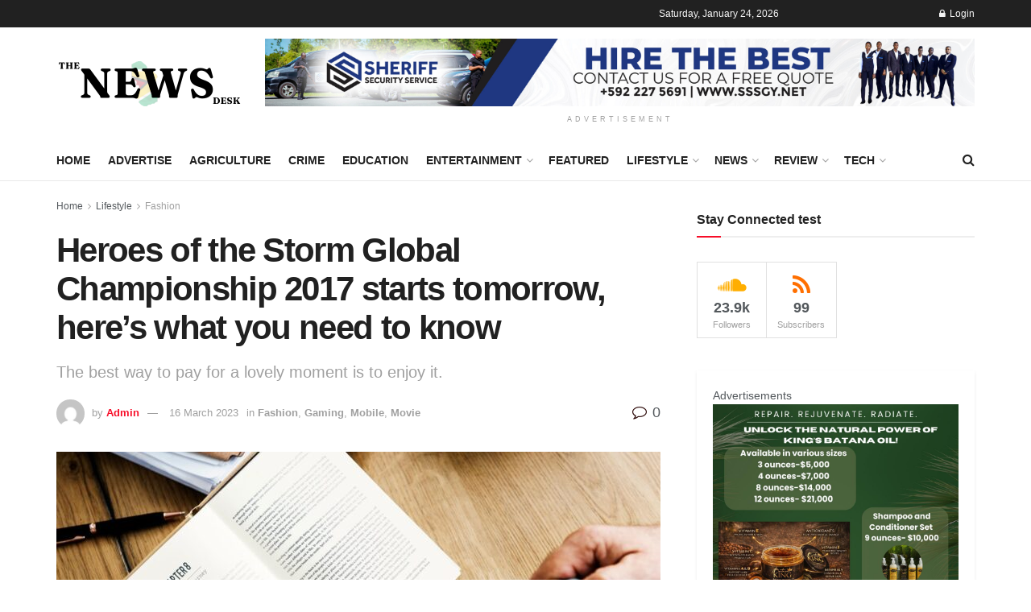

--- FILE ---
content_type: text/html; charset=UTF-8
request_url: https://thenewsdeskgy.com/heroes-of-the-storm-global-championship-2017-starts-tomorrow-heres-what-you-need-to-know/
body_size: 31463
content:
<!doctype html>
<!--[if lt IE 7]> <html class="no-js lt-ie9 lt-ie8 lt-ie7" lang="en-US"> <![endif]-->
<!--[if IE 7]>    <html class="no-js lt-ie9 lt-ie8" lang="en-US"> <![endif]-->
<!--[if IE 8]>    <html class="no-js lt-ie9" lang="en-US"> <![endif]-->
<!--[if IE 9]>    <html class="no-js lt-ie10" lang="en-US"> <![endif]-->
<!--[if gt IE 8]><!--> <html class="no-js" lang="en-US"> <!--<![endif]-->
<head>
    <meta http-equiv="Content-Type" content="text/html; charset=UTF-8" />
    <meta name='viewport' content='width=device-width, initial-scale=1, user-scalable=yes' />
    <link rel="profile" href="https://gmpg.org/xfn/11" />
    <link rel="pingback" href="https://thenewsdeskgy.com/xmlrpc.php" />
    <title>Heroes of the Storm Global Championship 2017 starts tomorrow, here&#8217;s what you need to know &#8211; The News Desk</title>
<meta name='robots' content='max-image-preview:large' />
	<style>img:is([sizes="auto" i], [sizes^="auto," i]) { contain-intrinsic-size: 3000px 1500px }</style>
	<meta property="og:type" content="article">
<meta property="og:title" content="Heroes of the Storm Global Championship 2017 starts tomorrow, here&#8217;s what you need to know">
<meta property="og:site_name" content="The News Desk">
<meta property="og:description" content="Intro text we refine our methods of responsive web design, we’ve increasingly focused on measure and its relationship to how">
<meta property="og:url" content="https://thenewsdeskgy.com/heroes-of-the-storm-global-championship-2017-starts-tomorrow-heres-what-you-need-to-know/">
<meta property="og:locale" content="en_US">
<meta property="og:image" content="https://thenewsdeskgy.com/wp-content/uploads/2023/04/news5.jpg">
<meta property="og:image:height" content="761">
<meta property="og:image:width" content="1140">
<meta property="article:published_time" content="2023-03-16T13:44:45-04:00">
<meta property="article:modified_time" content="2023-03-16T13:44:45-04:00">
<meta property="article:author" content="http://thenewsdeskgy.com">
<meta property="article:section" content="Fashion">
<meta property="article:tag" content="eSports">
<meta property="article:tag" content="Fashion Week">
<meta property="article:tag" content="Market Stories">
<meta property="article:tag" content="Sillicon Valley">
<meta property="article:tag" content="Trump Inauguration">
<meta property="article:tag" content="White House">
<meta name="twitter:card" content="summary_large_image">
<meta name="twitter:title" content="Heroes of the Storm Global Championship 2017 starts tomorrow, here&#8217;s what you need to know">
<meta name="twitter:description" content="Intro text we refine our methods of responsive web design, we’ve increasingly focused on measure and its relationship to how">
<meta name="twitter:url" content="https://thenewsdeskgy.com/heroes-of-the-storm-global-championship-2017-starts-tomorrow-heres-what-you-need-to-know/">
<meta name="twitter:site" content="http://thenewsdeskgy.com">
<meta name="twitter:image" content="https://thenewsdeskgy.com/wp-content/uploads/2023/04/news5.jpg">
<meta name="twitter:image:width" content="1140">
<meta name="twitter:image:height" content="761">
			<script type="text/javascript">
			  var jnews_ajax_url = '/?ajax-request=jnews'
			</script>
			<script type="text/javascript">;window.jnews=window.jnews||{},window.jnews.library=window.jnews.library||{},window.jnews.library=function(){"use strict";var e=this;e.win=window,e.doc=document,e.noop=function(){},e.globalBody=e.doc.getElementsByTagName("body")[0],e.globalBody=e.globalBody?e.globalBody:e.doc,e.win.jnewsDataStorage=e.win.jnewsDataStorage||{_storage:new WeakMap,put:function(e,t,n){this._storage.has(e)||this._storage.set(e,new Map),this._storage.get(e).set(t,n)},get:function(e,t){return this._storage.get(e).get(t)},has:function(e,t){return this._storage.has(e)&&this._storage.get(e).has(t)},remove:function(e,t){var n=this._storage.get(e).delete(t);return 0===!this._storage.get(e).size&&this._storage.delete(e),n}},e.windowWidth=function(){return e.win.innerWidth||e.docEl.clientWidth||e.globalBody.clientWidth},e.windowHeight=function(){return e.win.innerHeight||e.docEl.clientHeight||e.globalBody.clientHeight},e.requestAnimationFrame=e.win.requestAnimationFrame||e.win.webkitRequestAnimationFrame||e.win.mozRequestAnimationFrame||e.win.msRequestAnimationFrame||window.oRequestAnimationFrame||function(e){return setTimeout(e,1e3/60)},e.cancelAnimationFrame=e.win.cancelAnimationFrame||e.win.webkitCancelAnimationFrame||e.win.webkitCancelRequestAnimationFrame||e.win.mozCancelAnimationFrame||e.win.msCancelRequestAnimationFrame||e.win.oCancelRequestAnimationFrame||function(e){clearTimeout(e)},e.classListSupport="classList"in document.createElement("_"),e.hasClass=e.classListSupport?function(e,t){return e.classList.contains(t)}:function(e,t){return e.className.indexOf(t)>=0},e.addClass=e.classListSupport?function(t,n){e.hasClass(t,n)||t.classList.add(n)}:function(t,n){e.hasClass(t,n)||(t.className+=" "+n)},e.removeClass=e.classListSupport?function(t,n){e.hasClass(t,n)&&t.classList.remove(n)}:function(t,n){e.hasClass(t,n)&&(t.className=t.className.replace(n,""))},e.objKeys=function(e){var t=[];for(var n in e)Object.prototype.hasOwnProperty.call(e,n)&&t.push(n);return t},e.isObjectSame=function(e,t){var n=!0;return JSON.stringify(e)!==JSON.stringify(t)&&(n=!1),n},e.extend=function(){for(var e,t,n,o=arguments[0]||{},i=1,a=arguments.length;i<a;i++)if(null!==(e=arguments[i]))for(t in e)o!==(n=e[t])&&void 0!==n&&(o[t]=n);return o},e.dataStorage=e.win.jnewsDataStorage,e.isVisible=function(e){return 0!==e.offsetWidth&&0!==e.offsetHeight||e.getBoundingClientRect().length},e.getHeight=function(e){return e.offsetHeight||e.clientHeight||e.getBoundingClientRect().height},e.getWidth=function(e){return e.offsetWidth||e.clientWidth||e.getBoundingClientRect().width},e.supportsPassive=!1;try{var t=Object.defineProperty({},"passive",{get:function(){e.supportsPassive=!0}});"createEvent"in e.doc?e.win.addEventListener("test",null,t):"fireEvent"in e.doc&&e.win.attachEvent("test",null)}catch(e){}e.passiveOption=!!e.supportsPassive&&{passive:!0},e.setStorage=function(e,t){e="jnews-"+e;var n={expired:Math.floor(((new Date).getTime()+432e5)/1e3)};t=Object.assign(n,t);localStorage.setItem(e,JSON.stringify(t))},e.getStorage=function(e){e="jnews-"+e;var t=localStorage.getItem(e);return null!==t&&0<t.length?JSON.parse(localStorage.getItem(e)):{}},e.expiredStorage=function(){var t,n="jnews-";for(var o in localStorage)o.indexOf(n)>-1&&"undefined"!==(t=e.getStorage(o.replace(n,""))).expired&&t.expired<Math.floor((new Date).getTime()/1e3)&&localStorage.removeItem(o)},e.addEvents=function(t,n,o){for(var i in n){var a=["touchstart","touchmove"].indexOf(i)>=0&&!o&&e.passiveOption;"createEvent"in e.doc?t.addEventListener(i,n[i],a):"fireEvent"in e.doc&&t.attachEvent("on"+i,n[i])}},e.removeEvents=function(t,n){for(var o in n)"createEvent"in e.doc?t.removeEventListener(o,n[o]):"fireEvent"in e.doc&&t.detachEvent("on"+o,n[o])},e.triggerEvents=function(t,n,o){var i;o=o||{detail:null};return"createEvent"in e.doc?(!(i=e.doc.createEvent("CustomEvent")||new CustomEvent(n)).initCustomEvent||i.initCustomEvent(n,!0,!1,o),void t.dispatchEvent(i)):"fireEvent"in e.doc?((i=e.doc.createEventObject()).eventType=n,void t.fireEvent("on"+i.eventType,i)):void 0},e.getParents=function(t,n){void 0===n&&(n=e.doc);for(var o=[],i=t.parentNode,a=!1;!a;)if(i){var r=i;r.querySelectorAll(n).length?a=!0:(o.push(r),i=r.parentNode)}else o=[],a=!0;return o},e.forEach=function(e,t,n){for(var o=0,i=e.length;o<i;o++)t.call(n,e[o],o)},e.getText=function(e){return e.innerText||e.textContent},e.setText=function(e,t){var n="object"==typeof t?t.innerText||t.textContent:t;e.innerText&&(e.innerText=n),e.textContent&&(e.textContent=n)},e.httpBuildQuery=function(t){return e.objKeys(t).reduce(function t(n){var o=arguments.length>1&&void 0!==arguments[1]?arguments[1]:null;return function(i,a){var r=n[a];a=encodeURIComponent(a);var s=o?"".concat(o,"[").concat(a,"]"):a;return null==r||"function"==typeof r?(i.push("".concat(s,"=")),i):["number","boolean","string"].includes(typeof r)?(i.push("".concat(s,"=").concat(encodeURIComponent(r))),i):(i.push(e.objKeys(r).reduce(t(r,s),[]).join("&")),i)}}(t),[]).join("&")},e.get=function(t,n,o,i){return o="function"==typeof o?o:e.noop,e.ajax("GET",t,n,o,i)},e.post=function(t,n,o,i){return o="function"==typeof o?o:e.noop,e.ajax("POST",t,n,o,i)},e.ajax=function(t,n,o,i,a){var r=new XMLHttpRequest,s=n,c=e.httpBuildQuery(o);if(t=-1!=["GET","POST"].indexOf(t)?t:"GET",r.open(t,s+("GET"==t?"?"+c:""),!0),"POST"==t&&r.setRequestHeader("Content-type","application/x-www-form-urlencoded"),r.setRequestHeader("X-Requested-With","XMLHttpRequest"),r.onreadystatechange=function(){4===r.readyState&&200<=r.status&&300>r.status&&"function"==typeof i&&i.call(void 0,r.response)},void 0!==a&&!a){return{xhr:r,send:function(){r.send("POST"==t?c:null)}}}return r.send("POST"==t?c:null),{xhr:r}},e.scrollTo=function(t,n,o){function i(e,t,n){this.start=this.position(),this.change=e-this.start,this.currentTime=0,this.increment=20,this.duration=void 0===n?500:n,this.callback=t,this.finish=!1,this.animateScroll()}return Math.easeInOutQuad=function(e,t,n,o){return(e/=o/2)<1?n/2*e*e+t:-n/2*(--e*(e-2)-1)+t},i.prototype.stop=function(){this.finish=!0},i.prototype.move=function(t){e.doc.documentElement.scrollTop=t,e.globalBody.parentNode.scrollTop=t,e.globalBody.scrollTop=t},i.prototype.position=function(){return e.doc.documentElement.scrollTop||e.globalBody.parentNode.scrollTop||e.globalBody.scrollTop},i.prototype.animateScroll=function(){this.currentTime+=this.increment;var t=Math.easeInOutQuad(this.currentTime,this.start,this.change,this.duration);this.move(t),this.currentTime<this.duration&&!this.finish?e.requestAnimationFrame.call(e.win,this.animateScroll.bind(this)):this.callback&&"function"==typeof this.callback&&this.callback()},new i(t,n,o)},e.unwrap=function(t){var n,o=t;e.forEach(t,(function(e,t){n?n+=e:n=e})),o.replaceWith(n)},e.performance={start:function(e){performance.mark(e+"Start")},stop:function(e){performance.mark(e+"End"),performance.measure(e,e+"Start",e+"End")}},e.fps=function(){var t=0,n=0,o=0;!function(){var i=t=0,a=0,r=0,s=document.getElementById("fpsTable"),c=function(t){void 0===document.getElementsByTagName("body")[0]?e.requestAnimationFrame.call(e.win,(function(){c(t)})):document.getElementsByTagName("body")[0].appendChild(t)};null===s&&((s=document.createElement("div")).style.position="fixed",s.style.top="120px",s.style.left="10px",s.style.width="100px",s.style.height="20px",s.style.border="1px solid black",s.style.fontSize="11px",s.style.zIndex="100000",s.style.backgroundColor="white",s.id="fpsTable",c(s));var l=function(){o++,n=Date.now(),(a=(o/(r=(n-t)/1e3)).toPrecision(2))!=i&&(i=a,s.innerHTML=i+"fps"),1<r&&(t=n,o=0),e.requestAnimationFrame.call(e.win,l)};l()}()},e.instr=function(e,t){for(var n=0;n<t.length;n++)if(-1!==e.toLowerCase().indexOf(t[n].toLowerCase()))return!0},e.winLoad=function(t,n){function o(o){if("complete"===e.doc.readyState||"interactive"===e.doc.readyState)return!o||n?setTimeout(t,n||1):t(o),1}o()||e.addEvents(e.win,{load:o})},e.docReady=function(t,n){function o(o){if("complete"===e.doc.readyState||"interactive"===e.doc.readyState)return!o||n?setTimeout(t,n||1):t(o),1}o()||e.addEvents(e.doc,{DOMContentLoaded:o})},e.fireOnce=function(){e.docReady((function(){e.assets=e.assets||[],e.assets.length&&(e.boot(),e.load_assets())}),50)},e.boot=function(){e.length&&e.doc.querySelectorAll("style[media]").forEach((function(e){"not all"==e.getAttribute("media")&&e.removeAttribute("media")}))},e.create_js=function(t,n){var o=e.doc.createElement("script");switch(o.setAttribute("src",t),n){case"defer":o.setAttribute("defer",!0);break;case"async":o.setAttribute("async",!0);break;case"deferasync":o.setAttribute("defer",!0),o.setAttribute("async",!0)}e.globalBody.appendChild(o)},e.load_assets=function(){"object"==typeof e.assets&&e.forEach(e.assets.slice(0),(function(t,n){var o="";t.defer&&(o+="defer"),t.async&&(o+="async"),e.create_js(t.url,o);var i=e.assets.indexOf(t);i>-1&&e.assets.splice(i,1)})),e.assets=jnewsoption.au_scripts=window.jnewsads=[]},e.setCookie=function(e,t,n){var o="";if(n){var i=new Date;i.setTime(i.getTime()+24*n*60*60*1e3),o="; expires="+i.toUTCString()}document.cookie=e+"="+(t||"")+o+"; path=/"},e.getCookie=function(e){for(var t=e+"=",n=document.cookie.split(";"),o=0;o<n.length;o++){for(var i=n[o];" "==i.charAt(0);)i=i.substring(1,i.length);if(0==i.indexOf(t))return i.substring(t.length,i.length)}return null},e.eraseCookie=function(e){document.cookie=e+"=; Path=/; Expires=Thu, 01 Jan 1970 00:00:01 GMT;"},e.docReady((function(){e.globalBody=e.globalBody==e.doc?e.doc.getElementsByTagName("body")[0]:e.globalBody,e.globalBody=e.globalBody?e.globalBody:e.doc})),e.winLoad((function(){e.winLoad((function(){var t=!1;if(void 0!==window.jnewsadmin)if(void 0!==window.file_version_checker){var n=e.objKeys(window.file_version_checker);n.length?n.forEach((function(e){t||"10.0.4"===window.file_version_checker[e]||(t=!0)})):t=!0}else t=!0;t&&(window.jnewsHelper.getMessage(),window.jnewsHelper.getNotice())}),2500)}))},window.jnews.library=new window.jnews.library;</script><link rel="alternate" type="application/rss+xml" title="The News Desk &raquo; Feed" href="https://thenewsdeskgy.com/feed/" />
<link rel="alternate" type="application/rss+xml" title="The News Desk &raquo; Comments Feed" href="https://thenewsdeskgy.com/comments/feed/" />
<link rel="alternate" type="application/rss+xml" title="The News Desk &raquo; Heroes of the Storm Global Championship 2017 starts tomorrow, here&#8217;s what you need to know Comments Feed" href="https://thenewsdeskgy.com/heroes-of-the-storm-global-championship-2017-starts-tomorrow-heres-what-you-need-to-know/feed/" />
<script type="text/javascript">
/* <![CDATA[ */
window._wpemojiSettings = {"baseUrl":"https:\/\/s.w.org\/images\/core\/emoji\/16.0.1\/72x72\/","ext":".png","svgUrl":"https:\/\/s.w.org\/images\/core\/emoji\/16.0.1\/svg\/","svgExt":".svg","source":{"concatemoji":"https:\/\/thenewsdeskgy.com\/wp-includes\/js\/wp-emoji-release.min.js?ver=6.8.3"}};
/*! This file is auto-generated */
!function(s,n){var o,i,e;function c(e){try{var t={supportTests:e,timestamp:(new Date).valueOf()};sessionStorage.setItem(o,JSON.stringify(t))}catch(e){}}function p(e,t,n){e.clearRect(0,0,e.canvas.width,e.canvas.height),e.fillText(t,0,0);var t=new Uint32Array(e.getImageData(0,0,e.canvas.width,e.canvas.height).data),a=(e.clearRect(0,0,e.canvas.width,e.canvas.height),e.fillText(n,0,0),new Uint32Array(e.getImageData(0,0,e.canvas.width,e.canvas.height).data));return t.every(function(e,t){return e===a[t]})}function u(e,t){e.clearRect(0,0,e.canvas.width,e.canvas.height),e.fillText(t,0,0);for(var n=e.getImageData(16,16,1,1),a=0;a<n.data.length;a++)if(0!==n.data[a])return!1;return!0}function f(e,t,n,a){switch(t){case"flag":return n(e,"\ud83c\udff3\ufe0f\u200d\u26a7\ufe0f","\ud83c\udff3\ufe0f\u200b\u26a7\ufe0f")?!1:!n(e,"\ud83c\udde8\ud83c\uddf6","\ud83c\udde8\u200b\ud83c\uddf6")&&!n(e,"\ud83c\udff4\udb40\udc67\udb40\udc62\udb40\udc65\udb40\udc6e\udb40\udc67\udb40\udc7f","\ud83c\udff4\u200b\udb40\udc67\u200b\udb40\udc62\u200b\udb40\udc65\u200b\udb40\udc6e\u200b\udb40\udc67\u200b\udb40\udc7f");case"emoji":return!a(e,"\ud83e\udedf")}return!1}function g(e,t,n,a){var r="undefined"!=typeof WorkerGlobalScope&&self instanceof WorkerGlobalScope?new OffscreenCanvas(300,150):s.createElement("canvas"),o=r.getContext("2d",{willReadFrequently:!0}),i=(o.textBaseline="top",o.font="600 32px Arial",{});return e.forEach(function(e){i[e]=t(o,e,n,a)}),i}function t(e){var t=s.createElement("script");t.src=e,t.defer=!0,s.head.appendChild(t)}"undefined"!=typeof Promise&&(o="wpEmojiSettingsSupports",i=["flag","emoji"],n.supports={everything:!0,everythingExceptFlag:!0},e=new Promise(function(e){s.addEventListener("DOMContentLoaded",e,{once:!0})}),new Promise(function(t){var n=function(){try{var e=JSON.parse(sessionStorage.getItem(o));if("object"==typeof e&&"number"==typeof e.timestamp&&(new Date).valueOf()<e.timestamp+604800&&"object"==typeof e.supportTests)return e.supportTests}catch(e){}return null}();if(!n){if("undefined"!=typeof Worker&&"undefined"!=typeof OffscreenCanvas&&"undefined"!=typeof URL&&URL.createObjectURL&&"undefined"!=typeof Blob)try{var e="postMessage("+g.toString()+"("+[JSON.stringify(i),f.toString(),p.toString(),u.toString()].join(",")+"));",a=new Blob([e],{type:"text/javascript"}),r=new Worker(URL.createObjectURL(a),{name:"wpTestEmojiSupports"});return void(r.onmessage=function(e){c(n=e.data),r.terminate(),t(n)})}catch(e){}c(n=g(i,f,p,u))}t(n)}).then(function(e){for(var t in e)n.supports[t]=e[t],n.supports.everything=n.supports.everything&&n.supports[t],"flag"!==t&&(n.supports.everythingExceptFlag=n.supports.everythingExceptFlag&&n.supports[t]);n.supports.everythingExceptFlag=n.supports.everythingExceptFlag&&!n.supports.flag,n.DOMReady=!1,n.readyCallback=function(){n.DOMReady=!0}}).then(function(){return e}).then(function(){var e;n.supports.everything||(n.readyCallback(),(e=n.source||{}).concatemoji?t(e.concatemoji):e.wpemoji&&e.twemoji&&(t(e.twemoji),t(e.wpemoji)))}))}((window,document),window._wpemojiSettings);
/* ]]> */
</script>
<!-- thenewsdeskgy.com is managing ads with Advanced Ads 1.56.1 --><script id="thene-ready">
			window.advanced_ads_ready=function(e,a){a=a||"complete";var d=function(e){return"interactive"===a?"loading"!==e:"complete"===e};d(document.readyState)?e():document.addEventListener("readystatechange",(function(a){d(a.target.readyState)&&e()}),{once:"interactive"===a})},window.advanced_ads_ready_queue=window.advanced_ads_ready_queue||[];		</script>
		
<style id='wp-emoji-styles-inline-css' type='text/css'>

	img.wp-smiley, img.emoji {
		display: inline !important;
		border: none !important;
		box-shadow: none !important;
		height: 1em !important;
		width: 1em !important;
		margin: 0 0.07em !important;
		vertical-align: -0.1em !important;
		background: none !important;
		padding: 0 !important;
	}
</style>
<link rel='stylesheet' id='wp-block-library-css' href='https://thenewsdeskgy.com/wp-includes/css/dist/block-library/style.min.css?ver=6.8.3' type='text/css' media='all' />
<style id='classic-theme-styles-inline-css' type='text/css'>
/*! This file is auto-generated */
.wp-block-button__link{color:#fff;background-color:#32373c;border-radius:9999px;box-shadow:none;text-decoration:none;padding:calc(.667em + 2px) calc(1.333em + 2px);font-size:1.125em}.wp-block-file__button{background:#32373c;color:#fff;text-decoration:none}
</style>
<style id='global-styles-inline-css' type='text/css'>
:root{--wp--preset--aspect-ratio--square: 1;--wp--preset--aspect-ratio--4-3: 4/3;--wp--preset--aspect-ratio--3-4: 3/4;--wp--preset--aspect-ratio--3-2: 3/2;--wp--preset--aspect-ratio--2-3: 2/3;--wp--preset--aspect-ratio--16-9: 16/9;--wp--preset--aspect-ratio--9-16: 9/16;--wp--preset--color--black: #000000;--wp--preset--color--cyan-bluish-gray: #abb8c3;--wp--preset--color--white: #ffffff;--wp--preset--color--pale-pink: #f78da7;--wp--preset--color--vivid-red: #cf2e2e;--wp--preset--color--luminous-vivid-orange: #ff6900;--wp--preset--color--luminous-vivid-amber: #fcb900;--wp--preset--color--light-green-cyan: #7bdcb5;--wp--preset--color--vivid-green-cyan: #00d084;--wp--preset--color--pale-cyan-blue: #8ed1fc;--wp--preset--color--vivid-cyan-blue: #0693e3;--wp--preset--color--vivid-purple: #9b51e0;--wp--preset--gradient--vivid-cyan-blue-to-vivid-purple: linear-gradient(135deg,rgba(6,147,227,1) 0%,rgb(155,81,224) 100%);--wp--preset--gradient--light-green-cyan-to-vivid-green-cyan: linear-gradient(135deg,rgb(122,220,180) 0%,rgb(0,208,130) 100%);--wp--preset--gradient--luminous-vivid-amber-to-luminous-vivid-orange: linear-gradient(135deg,rgba(252,185,0,1) 0%,rgba(255,105,0,1) 100%);--wp--preset--gradient--luminous-vivid-orange-to-vivid-red: linear-gradient(135deg,rgba(255,105,0,1) 0%,rgb(207,46,46) 100%);--wp--preset--gradient--very-light-gray-to-cyan-bluish-gray: linear-gradient(135deg,rgb(238,238,238) 0%,rgb(169,184,195) 100%);--wp--preset--gradient--cool-to-warm-spectrum: linear-gradient(135deg,rgb(74,234,220) 0%,rgb(151,120,209) 20%,rgb(207,42,186) 40%,rgb(238,44,130) 60%,rgb(251,105,98) 80%,rgb(254,248,76) 100%);--wp--preset--gradient--blush-light-purple: linear-gradient(135deg,rgb(255,206,236) 0%,rgb(152,150,240) 100%);--wp--preset--gradient--blush-bordeaux: linear-gradient(135deg,rgb(254,205,165) 0%,rgb(254,45,45) 50%,rgb(107,0,62) 100%);--wp--preset--gradient--luminous-dusk: linear-gradient(135deg,rgb(255,203,112) 0%,rgb(199,81,192) 50%,rgb(65,88,208) 100%);--wp--preset--gradient--pale-ocean: linear-gradient(135deg,rgb(255,245,203) 0%,rgb(182,227,212) 50%,rgb(51,167,181) 100%);--wp--preset--gradient--electric-grass: linear-gradient(135deg,rgb(202,248,128) 0%,rgb(113,206,126) 100%);--wp--preset--gradient--midnight: linear-gradient(135deg,rgb(2,3,129) 0%,rgb(40,116,252) 100%);--wp--preset--font-size--small: 13px;--wp--preset--font-size--medium: 20px;--wp--preset--font-size--large: 36px;--wp--preset--font-size--x-large: 42px;--wp--preset--spacing--20: 0.44rem;--wp--preset--spacing--30: 0.67rem;--wp--preset--spacing--40: 1rem;--wp--preset--spacing--50: 1.5rem;--wp--preset--spacing--60: 2.25rem;--wp--preset--spacing--70: 3.38rem;--wp--preset--spacing--80: 5.06rem;--wp--preset--shadow--natural: 6px 6px 9px rgba(0, 0, 0, 0.2);--wp--preset--shadow--deep: 12px 12px 50px rgba(0, 0, 0, 0.4);--wp--preset--shadow--sharp: 6px 6px 0px rgba(0, 0, 0, 0.2);--wp--preset--shadow--outlined: 6px 6px 0px -3px rgba(255, 255, 255, 1), 6px 6px rgba(0, 0, 0, 1);--wp--preset--shadow--crisp: 6px 6px 0px rgba(0, 0, 0, 1);}:where(.is-layout-flex){gap: 0.5em;}:where(.is-layout-grid){gap: 0.5em;}body .is-layout-flex{display: flex;}.is-layout-flex{flex-wrap: wrap;align-items: center;}.is-layout-flex > :is(*, div){margin: 0;}body .is-layout-grid{display: grid;}.is-layout-grid > :is(*, div){margin: 0;}:where(.wp-block-columns.is-layout-flex){gap: 2em;}:where(.wp-block-columns.is-layout-grid){gap: 2em;}:where(.wp-block-post-template.is-layout-flex){gap: 1.25em;}:where(.wp-block-post-template.is-layout-grid){gap: 1.25em;}.has-black-color{color: var(--wp--preset--color--black) !important;}.has-cyan-bluish-gray-color{color: var(--wp--preset--color--cyan-bluish-gray) !important;}.has-white-color{color: var(--wp--preset--color--white) !important;}.has-pale-pink-color{color: var(--wp--preset--color--pale-pink) !important;}.has-vivid-red-color{color: var(--wp--preset--color--vivid-red) !important;}.has-luminous-vivid-orange-color{color: var(--wp--preset--color--luminous-vivid-orange) !important;}.has-luminous-vivid-amber-color{color: var(--wp--preset--color--luminous-vivid-amber) !important;}.has-light-green-cyan-color{color: var(--wp--preset--color--light-green-cyan) !important;}.has-vivid-green-cyan-color{color: var(--wp--preset--color--vivid-green-cyan) !important;}.has-pale-cyan-blue-color{color: var(--wp--preset--color--pale-cyan-blue) !important;}.has-vivid-cyan-blue-color{color: var(--wp--preset--color--vivid-cyan-blue) !important;}.has-vivid-purple-color{color: var(--wp--preset--color--vivid-purple) !important;}.has-black-background-color{background-color: var(--wp--preset--color--black) !important;}.has-cyan-bluish-gray-background-color{background-color: var(--wp--preset--color--cyan-bluish-gray) !important;}.has-white-background-color{background-color: var(--wp--preset--color--white) !important;}.has-pale-pink-background-color{background-color: var(--wp--preset--color--pale-pink) !important;}.has-vivid-red-background-color{background-color: var(--wp--preset--color--vivid-red) !important;}.has-luminous-vivid-orange-background-color{background-color: var(--wp--preset--color--luminous-vivid-orange) !important;}.has-luminous-vivid-amber-background-color{background-color: var(--wp--preset--color--luminous-vivid-amber) !important;}.has-light-green-cyan-background-color{background-color: var(--wp--preset--color--light-green-cyan) !important;}.has-vivid-green-cyan-background-color{background-color: var(--wp--preset--color--vivid-green-cyan) !important;}.has-pale-cyan-blue-background-color{background-color: var(--wp--preset--color--pale-cyan-blue) !important;}.has-vivid-cyan-blue-background-color{background-color: var(--wp--preset--color--vivid-cyan-blue) !important;}.has-vivid-purple-background-color{background-color: var(--wp--preset--color--vivid-purple) !important;}.has-black-border-color{border-color: var(--wp--preset--color--black) !important;}.has-cyan-bluish-gray-border-color{border-color: var(--wp--preset--color--cyan-bluish-gray) !important;}.has-white-border-color{border-color: var(--wp--preset--color--white) !important;}.has-pale-pink-border-color{border-color: var(--wp--preset--color--pale-pink) !important;}.has-vivid-red-border-color{border-color: var(--wp--preset--color--vivid-red) !important;}.has-luminous-vivid-orange-border-color{border-color: var(--wp--preset--color--luminous-vivid-orange) !important;}.has-luminous-vivid-amber-border-color{border-color: var(--wp--preset--color--luminous-vivid-amber) !important;}.has-light-green-cyan-border-color{border-color: var(--wp--preset--color--light-green-cyan) !important;}.has-vivid-green-cyan-border-color{border-color: var(--wp--preset--color--vivid-green-cyan) !important;}.has-pale-cyan-blue-border-color{border-color: var(--wp--preset--color--pale-cyan-blue) !important;}.has-vivid-cyan-blue-border-color{border-color: var(--wp--preset--color--vivid-cyan-blue) !important;}.has-vivid-purple-border-color{border-color: var(--wp--preset--color--vivid-purple) !important;}.has-vivid-cyan-blue-to-vivid-purple-gradient-background{background: var(--wp--preset--gradient--vivid-cyan-blue-to-vivid-purple) !important;}.has-light-green-cyan-to-vivid-green-cyan-gradient-background{background: var(--wp--preset--gradient--light-green-cyan-to-vivid-green-cyan) !important;}.has-luminous-vivid-amber-to-luminous-vivid-orange-gradient-background{background: var(--wp--preset--gradient--luminous-vivid-amber-to-luminous-vivid-orange) !important;}.has-luminous-vivid-orange-to-vivid-red-gradient-background{background: var(--wp--preset--gradient--luminous-vivid-orange-to-vivid-red) !important;}.has-very-light-gray-to-cyan-bluish-gray-gradient-background{background: var(--wp--preset--gradient--very-light-gray-to-cyan-bluish-gray) !important;}.has-cool-to-warm-spectrum-gradient-background{background: var(--wp--preset--gradient--cool-to-warm-spectrum) !important;}.has-blush-light-purple-gradient-background{background: var(--wp--preset--gradient--blush-light-purple) !important;}.has-blush-bordeaux-gradient-background{background: var(--wp--preset--gradient--blush-bordeaux) !important;}.has-luminous-dusk-gradient-background{background: var(--wp--preset--gradient--luminous-dusk) !important;}.has-pale-ocean-gradient-background{background: var(--wp--preset--gradient--pale-ocean) !important;}.has-electric-grass-gradient-background{background: var(--wp--preset--gradient--electric-grass) !important;}.has-midnight-gradient-background{background: var(--wp--preset--gradient--midnight) !important;}.has-small-font-size{font-size: var(--wp--preset--font-size--small) !important;}.has-medium-font-size{font-size: var(--wp--preset--font-size--medium) !important;}.has-large-font-size{font-size: var(--wp--preset--font-size--large) !important;}.has-x-large-font-size{font-size: var(--wp--preset--font-size--x-large) !important;}
:where(.wp-block-post-template.is-layout-flex){gap: 1.25em;}:where(.wp-block-post-template.is-layout-grid){gap: 1.25em;}
:where(.wp-block-columns.is-layout-flex){gap: 2em;}:where(.wp-block-columns.is-layout-grid){gap: 2em;}
:root :where(.wp-block-pullquote){font-size: 1.5em;line-height: 1.6;}
</style>
<link rel='stylesheet' id='unslider-css-css' href='https://thenewsdeskgy.com/wp-content/plugins/advanced-ads-slider/public/assets/css/unslider.css?ver=1.4.7' type='text/css' media='all' />
<link rel='stylesheet' id='slider-css-css' href='https://thenewsdeskgy.com/wp-content/plugins/advanced-ads-slider/public/assets/css/slider.css?ver=1.4.7' type='text/css' media='all' />
<link rel='stylesheet' id='jnews-parent-style-css' href='https://thenewsdeskgy.com/wp-content/themes/jnews/style.css?ver=6.8.3' type='text/css' media='all' />
<link rel='stylesheet' id='js_composer_front-css' href='https://thenewsdeskgy.com/wp-content/plugins/js_composer/assets/css/js_composer.min.css?ver=8.1' type='text/css' media='all' />
<link rel='stylesheet' id='elementor-frontend-css' href='https://thenewsdeskgy.com/wp-content/plugins/elementor/assets/css/frontend.min.css?ver=3.27.2' type='text/css' media='all' />
<link rel='stylesheet' id='font-awesome-css' href='https://thenewsdeskgy.com/wp-content/plugins/elementor/assets/lib/font-awesome/css/font-awesome.min.css?ver=4.7.0' type='text/css' media='all' />
<link rel='stylesheet' id='jnews-frontend-css' href='https://thenewsdeskgy.com/wp-content/themes/jnews/assets/dist/frontend.min.css?ver=1.0.0' type='text/css' media='all' />
<link rel='stylesheet' id='jnews-js-composer-css' href='https://thenewsdeskgy.com/wp-content/themes/jnews/assets/css/js-composer-frontend.css?ver=1.0.0' type='text/css' media='all' />
<link rel='stylesheet' id='jnews-elementor-css' href='https://thenewsdeskgy.com/wp-content/themes/jnews/assets/css/elementor-frontend.css?ver=1.0.0' type='text/css' media='all' />
<link rel='stylesheet' id='jnews-style-css' href='https://thenewsdeskgy.com/wp-content/themes/jnews-child/style.css?ver=1.0.0' type='text/css' media='all' />
<link rel='stylesheet' id='jnews-darkmode-css' href='https://thenewsdeskgy.com/wp-content/themes/jnews/assets/css/darkmode.css?ver=1.0.0' type='text/css' media='all' />
<link rel='stylesheet' id='jnews-social-login-style-css' href='https://thenewsdeskgy.com/wp-content/plugins/jnews-social-login/assets/css/plugin.css?ver=11.0.4' type='text/css' media='all' />
<link rel='stylesheet' id='jnews-select-share-css' href='https://thenewsdeskgy.com/wp-content/plugins/jnews-social-share/assets/css/plugin.css' type='text/css' media='all' />
<link rel='stylesheet' id='jnews-weather-style-css' href='https://thenewsdeskgy.com/wp-content/plugins/jnews-weather/assets/css/plugin.css?ver=11.0.2' type='text/css' media='all' />
<script type="text/javascript" src="https://thenewsdeskgy.com/wp-includes/js/jquery/jquery.min.js?ver=3.7.1" id="jquery-core-js"></script>
<script type="text/javascript" src="https://thenewsdeskgy.com/wp-includes/js/jquery/jquery-migrate.min.js?ver=3.4.1" id="jquery-migrate-js"></script>
<script type="text/javascript" src="https://thenewsdeskgy.com/wp-content/plugins/advanced-ads-slider/public/assets/js/unslider.min.js?ver=1.4.7" id="unslider-js-js"></script>
<script type="text/javascript" src="https://thenewsdeskgy.com/wp-content/plugins/advanced-ads-slider/public/assets/js/jquery.event.move.js?ver=1.4.7" id="unslider-move-js-js"></script>
<script type="text/javascript" src="https://thenewsdeskgy.com/wp-content/plugins/advanced-ads-slider/public/assets/js/jquery.event.swipe.js?ver=1.4.7" id="unslider-swipe-js-js"></script>
<script type="text/javascript" id="advanced-ads-advanced-js-js-extra">
/* <![CDATA[ */
var advads_options = {"blog_id":"1","privacy":{"enabled":false,"state":"not_needed"}};
/* ]]> */
</script>
<script type="text/javascript" src="https://thenewsdeskgy.com/wp-content/plugins/advanced-ads/public/assets/js/advanced.min.js?ver=1.56.1" id="advanced-ads-advanced-js-js"></script>
<script></script><link rel="https://api.w.org/" href="https://thenewsdeskgy.com/wp-json/" /><link rel="alternate" title="JSON" type="application/json" href="https://thenewsdeskgy.com/wp-json/wp/v2/posts/850" /><link rel="EditURI" type="application/rsd+xml" title="RSD" href="https://thenewsdeskgy.com/xmlrpc.php?rsd" />
<meta name="generator" content="WordPress 6.8.3" />
<link rel="canonical" href="https://thenewsdeskgy.com/heroes-of-the-storm-global-championship-2017-starts-tomorrow-heres-what-you-need-to-know/" />
<link rel='shortlink' href='https://thenewsdeskgy.com/?p=850' />
<link rel="alternate" title="oEmbed (JSON)" type="application/json+oembed" href="https://thenewsdeskgy.com/wp-json/oembed/1.0/embed?url=https%3A%2F%2Fthenewsdeskgy.com%2Fheroes-of-the-storm-global-championship-2017-starts-tomorrow-heres-what-you-need-to-know%2F" />
<link rel="alternate" title="oEmbed (XML)" type="text/xml+oembed" href="https://thenewsdeskgy.com/wp-json/oembed/1.0/embed?url=https%3A%2F%2Fthenewsdeskgy.com%2Fheroes-of-the-storm-global-championship-2017-starts-tomorrow-heres-what-you-need-to-know%2F&#038;format=xml" />
<meta name="generator" content="Site Kit by Google 1.120.0" /><!-- HubSpot WordPress Plugin v11.1.82: embed JS disabled as a portalId has not yet been configured --><script type="text/javascript">
		var advadsCfpQueue = [];
		var advadsCfpAd = function( adID ){
			if ( 'undefined' == typeof advadsProCfp ) { advadsCfpQueue.push( adID ) } else { advadsProCfp.addElement( adID ) }
		};
		</script>
		<meta name="generator" content="Elementor 3.27.2; features: additional_custom_breakpoints; settings: css_print_method-external, google_font-enabled, font_display-swap">
			<style>
				.e-con.e-parent:nth-of-type(n+4):not(.e-lazyloaded):not(.e-no-lazyload),
				.e-con.e-parent:nth-of-type(n+4):not(.e-lazyloaded):not(.e-no-lazyload) * {
					background-image: none !important;
				}
				@media screen and (max-height: 1024px) {
					.e-con.e-parent:nth-of-type(n+3):not(.e-lazyloaded):not(.e-no-lazyload),
					.e-con.e-parent:nth-of-type(n+3):not(.e-lazyloaded):not(.e-no-lazyload) * {
						background-image: none !important;
					}
				}
				@media screen and (max-height: 640px) {
					.e-con.e-parent:nth-of-type(n+2):not(.e-lazyloaded):not(.e-no-lazyload),
					.e-con.e-parent:nth-of-type(n+2):not(.e-lazyloaded):not(.e-no-lazyload) * {
						background-image: none !important;
					}
				}
			</style>
			<meta name="generator" content="Powered by WPBakery Page Builder - drag and drop page builder for WordPress."/>
<script type='application/ld+json'>{"@context":"http:\/\/schema.org","@type":"Organization","@id":"https:\/\/thenewsdeskgy.com\/#organization","url":"https:\/\/thenewsdeskgy.com\/","name":"","logo":{"@type":"ImageObject","url":""},"sameAs":["https:\/\/www.facebook.com\/FreshNewsGuyana"]}</script>
<script type='application/ld+json'>{"@context":"http:\/\/schema.org","@type":"WebSite","@id":"https:\/\/thenewsdeskgy.com\/#website","url":"https:\/\/thenewsdeskgy.com\/","name":"","potentialAction":{"@type":"SearchAction","target":"https:\/\/thenewsdeskgy.com\/?s={search_term_string}","query-input":"required name=search_term_string"}}</script>
<link rel="icon" href="https://thenewsdeskgy.com/wp-content/uploads/2023/04/cropped-2-32x32.png" sizes="32x32" />
<link rel="icon" href="https://thenewsdeskgy.com/wp-content/uploads/2023/04/cropped-2-192x192.png" sizes="192x192" />
<link rel="apple-touch-icon" href="https://thenewsdeskgy.com/wp-content/uploads/2023/04/cropped-2-180x180.png" />
<meta name="msapplication-TileImage" content="https://thenewsdeskgy.com/wp-content/uploads/2023/04/cropped-2-270x270.png" />
<style id="jeg_dynamic_css" type="text/css" data-type="jeg_custom-css">body { --j-alt-color : #2b0807; } .jeg_post_meta .fa, .jeg_post_meta .jpwt-icon, .entry-header .jeg_post_meta .fa, .jeg_review_stars, .jeg_price_review_list { color : #2b0807; } .jeg_share_button.share-float.share-monocrhome a { background-color : #2b0807; } </style><style type="text/css">
					.no_thumbnail .jeg_thumb,
					.thumbnail-container.no_thumbnail {
					    display: none !important;
					}
					.jeg_search_result .jeg_pl_xs_3.no_thumbnail .jeg_postblock_content,
					.jeg_sidefeed .jeg_pl_xs_3.no_thumbnail .jeg_postblock_content,
					.jeg_pl_sm.no_thumbnail .jeg_postblock_content {
					    margin-left: 0;
					}
					.jeg_postblock_11 .no_thumbnail .jeg_postblock_content,
					.jeg_postblock_12 .no_thumbnail .jeg_postblock_content,
					.jeg_postblock_12.jeg_col_3o3 .no_thumbnail .jeg_postblock_content  {
					    margin-top: 0;
					}
					.jeg_postblock_15 .jeg_pl_md_box.no_thumbnail .jeg_postblock_content,
					.jeg_postblock_19 .jeg_pl_md_box.no_thumbnail .jeg_postblock_content,
					.jeg_postblock_24 .jeg_pl_md_box.no_thumbnail .jeg_postblock_content,
					.jeg_sidefeed .jeg_pl_md_box .jeg_postblock_content {
					    position: relative;
					}
					.jeg_postblock_carousel_2 .no_thumbnail .jeg_post_title a,
					.jeg_postblock_carousel_2 .no_thumbnail .jeg_post_title a:hover,
					.jeg_postblock_carousel_2 .no_thumbnail .jeg_post_meta .fa {
					    color: #212121 !important;
					} 
					.jnews-dark-mode .jeg_postblock_carousel_2 .no_thumbnail .jeg_post_title a,
					.jnews-dark-mode .jeg_postblock_carousel_2 .no_thumbnail .jeg_post_title a:hover,
					.jnews-dark-mode .jeg_postblock_carousel_2 .no_thumbnail .jeg_post_meta .fa {
					    color: #fff !important;
					} 
				</style><noscript><style> .wpb_animate_when_almost_visible { opacity: 1; }</style></noscript><style id="wpforms-css-vars-root">
				:root {
					--wpforms-field-border-radius: 3px;
--wpforms-field-background-color: #ffffff;
--wpforms-field-border-color: rgba( 0, 0, 0, 0.25 );
--wpforms-field-text-color: rgba( 0, 0, 0, 0.7 );
--wpforms-label-color: rgba( 0, 0, 0, 0.85 );
--wpforms-label-sublabel-color: rgba( 0, 0, 0, 0.55 );
--wpforms-label-error-color: #d63637;
--wpforms-button-border-radius: 3px;
--wpforms-button-background-color: #066aab;
--wpforms-button-text-color: #ffffff;
--wpforms-field-size-input-height: 43px;
--wpforms-field-size-input-spacing: 15px;
--wpforms-field-size-font-size: 16px;
--wpforms-field-size-line-height: 19px;
--wpforms-field-size-padding-h: 14px;
--wpforms-field-size-checkbox-size: 16px;
--wpforms-field-size-sublabel-spacing: 5px;
--wpforms-field-size-icon-size: 1;
--wpforms-label-size-font-size: 16px;
--wpforms-label-size-line-height: 19px;
--wpforms-label-size-sublabel-font-size: 14px;
--wpforms-label-size-sublabel-line-height: 17px;
--wpforms-button-size-font-size: 17px;
--wpforms-button-size-height: 41px;
--wpforms-button-size-padding-h: 15px;
--wpforms-button-size-margin-top: 10px;

				}
			</style></head>
<body class="wp-singular post-template-default single single-post postid-850 single-format-standard wp-embed-responsive wp-theme-jnews wp-child-theme-jnews-child jeg_toggle_light jeg_single_tpl_1 jnews jsc_normal wpb-js-composer js-comp-ver-8.1 vc_responsive elementor-default elementor-kit-18 aa-prefix-thene-">

    
    
    <div class="jeg_ad jeg_ad_top jnews_header_top_ads">
        <div class='ads-wrapper  '></div>    </div>

    <!-- The Main Wrapper
    ============================================= -->
    <div class="jeg_viewport">

        
        <div class="jeg_header_wrapper">
            <div class="jeg_header_instagram_wrapper">
    </div>

<!-- HEADER -->
<div class="jeg_header normal">
    <div class="jeg_topbar jeg_container jeg_navbar_wrapper dark">
    <div class="container">
        <div class="jeg_nav_row">
            
                <div class="jeg_nav_col jeg_nav_left  jeg_nav_grow">
                    <div class="item_wrap jeg_nav_alignleft">
                                            </div>
                </div>

                
                <div class="jeg_nav_col jeg_nav_center  jeg_nav_grow">
                    <div class="item_wrap jeg_nav_aligncenter">
                        <div class="jeg_nav_item jeg_top_date">
    Saturday, January 24, 2026</div>                    </div>
                </div>

                
                <div class="jeg_nav_col jeg_nav_right  jeg_nav_normal">
                    <div class="item_wrap jeg_nav_alignright">
                        <div class="jeg_nav_item jeg_nav_account">
    <ul class="jeg_accountlink jeg_menu">
        <li><a href="#jeg_loginform" aria-label="Login popup button" class="jeg_popuplink"><i class="fa fa-lock"></i> Login</a></li>    </ul>
</div>                    </div>
                </div>

                        </div>
    </div>
</div><!-- /.jeg_container --><div class="jeg_midbar jeg_container jeg_navbar_wrapper normal">
    <div class="container">
        <div class="jeg_nav_row">
            
                <div class="jeg_nav_col jeg_nav_left jeg_nav_normal">
                    <div class="item_wrap jeg_nav_alignleft">
                        <div class="jeg_nav_item jeg_logo jeg_desktop_logo">
			<div class="site-title">
			<a href="https://thenewsdeskgy.com/" aria-label="Visit Homepage" style="padding: 0 0 0 0;">
				<img class='jeg_logo_img' src="https://thenewsdeskgy.com/wp-content/uploads/2023/04/61.png" srcset="http://thenewsdeskgy.com/wp-content/uploads/2023/04/61.png 1x, http://thenewsdeskgy.com/wp-content/uploads/2023/04/61.png 2x" alt="The News Desk" data-light-src="http://thenewsdeskgy.com/wp-content/uploads/2023/04/61.png" data-light-srcset="http://thenewsdeskgy.com/wp-content/uploads/2023/04/61.png 1x, http://thenewsdeskgy.com/wp-content/uploads/2023/04/61.png 2x" data-dark-src="http://thenewsdeskgy.com/wp-content/uploads/2023/04/51.png" data-dark-srcset="http://thenewsdeskgy.com/wp-content/uploads/2023/04/51.png 1x, https://thenewsdeskgy.com/wp-content/themes/jnews/assets/img/logo_darkmode@2x.png 2x" width="231" height="56">			</a>
		</div>
	</div>
                    </div>
                </div>

                
                <div class="jeg_nav_col jeg_nav_center jeg_nav_normal">
                    <div class="item_wrap jeg_nav_aligncenter">
                                            </div>
                </div>

                
                <div class="jeg_nav_col jeg_nav_right jeg_nav_grow">
                    <div class="item_wrap jeg_nav_alignright">
                        <div class="jeg_nav_item jeg_ad jeg_ad_top jnews_header_ads">
    <div class='ads-wrapper  '><a href='https://thenewsdeskgy.com' aria-label="Visit advertisement link" target="_blank" rel="nofollow noopener" class='adlink ads_image '>
                                    <img loading="lazy" width="2560" height="244" src='https://thenewsdeskgy.com/wp-content/themes/jnews/assets/img/jeg-empty.png' class='lazyload' data-src='http://thenewsdeskgy.com/wp-content/uploads/2023/06/sheriff-chronicle-scaled.jpg' alt='Advertisement' data-pin-no-hover="true">
                                </a><div class='ads-text'>ADVERTISEMENT</div></div></div>                    </div>
                </div>

                        </div>
    </div>
</div><div class="jeg_bottombar jeg_navbar jeg_container jeg_navbar_wrapper jeg_navbar_normal jeg_navbar_normal">
    <div class="container">
        <div class="jeg_nav_row">
            
                <div class="jeg_nav_col jeg_nav_left jeg_nav_grow">
                    <div class="item_wrap jeg_nav_alignleft">
                        <div class="jeg_nav_item jeg_main_menu_wrapper">
<div class="jeg_mainmenu_wrap"><ul class="jeg_menu jeg_main_menu jeg_menu_style_1" data-animation="animate"><li id="menu-item-910" class="menu-item menu-item-type-post_type menu-item-object-page menu-item-home menu-item-910 bgnav" data-item-row="default" ><a href="https://thenewsdeskgy.com/">Home</a></li>
<li id="menu-item-932" class="menu-item menu-item-type-taxonomy menu-item-object-category menu-item-932 bgnav" data-item-row="default" ><a href="https://thenewsdeskgy.com/category/advertise/">Advertise</a></li>
<li id="menu-item-933" class="menu-item menu-item-type-taxonomy menu-item-object-category menu-item-933 bgnav" data-item-row="default" ><a href="https://thenewsdeskgy.com/category/agriculture/">Agriculture</a></li>
<li id="menu-item-934" class="menu-item menu-item-type-taxonomy menu-item-object-category menu-item-934 bgnav" data-item-row="default" ><a href="https://thenewsdeskgy.com/category/crime/">Crime</a></li>
<li id="menu-item-935" class="menu-item menu-item-type-taxonomy menu-item-object-category menu-item-935 bgnav" data-item-row="default" ><a href="https://thenewsdeskgy.com/category/education/">Education</a></li>
<li id="menu-item-919" class="menu-item menu-item-type-taxonomy menu-item-object-category current-post-ancestor menu-item-919 bgnav jeg_megamenu category_1" data-number="6"  data-item-row="default" ><a href="https://thenewsdeskgy.com/category/entertainment/">Entertainment</a><div class="sub-menu">
                    <div class="jeg_newsfeed clearfix"><div class="jeg_newsfeed_subcat">
                    <ul class="jeg_subcat_item">
                        <li data-cat-id="253" class="active"><a href="https://thenewsdeskgy.com/category/entertainment/">All</a></li>
                        <li data-cat-id="254" class=""><a href="https://thenewsdeskgy.com/category/entertainment/gaming/">Gaming</a></li><li data-cat-id="255" class=""><a href="https://thenewsdeskgy.com/category/entertainment/movie/">Movie</a></li><li data-cat-id="256" class=""><a href="https://thenewsdeskgy.com/category/entertainment/music/">Music</a></li><li data-cat-id="257" class=""><a href="https://thenewsdeskgy.com/category/entertainment/sports/">Sports</a></li>
                    </ul>
                </div>
                <div class="jeg_newsfeed_list">
                    <div data-cat-id="253" data-load-status="loaded" class="jeg_newsfeed_container with_subcat">
                        <div class="newsfeed_carousel">
                            <div class="jeg_newsfeed_item ">
                    <div class="jeg_thumb">
                        
                        <a href="https://thenewsdeskgy.com/stage-set-for-premier-international-music-festival-at-providence-stadium/"><div class="thumbnail-container size-500 "><img loading="lazy" width="360" height="180" src="https://thenewsdeskgy.com/wp-content/themes/jnews/assets/img/jeg-empty.png" class="attachment-jnews-360x180 size-jnews-360x180 owl-lazy lazyload wp-post-image" alt="" decoding="async" sizes="(max-width: 360px) 100vw, 360px" data-src="https://thenewsdeskgy.com/wp-content/uploads/2025/11/photo-output-6-360x180.jpeg" /></div></a>
                    </div>
                    <h3 class="jeg_post_title"><a href="https://thenewsdeskgy.com/stage-set-for-premier-international-music-festival-at-providence-stadium/">Stage Set for Premier International Music Festival at Providence Stadium</a></h3>
                </div><div class="jeg_newsfeed_item ">
                    <div class="jeg_thumb">
                        
                        <a href="https://thenewsdeskgy.com/berbice-businessman-supports-tucber-cricket-club-and-berbice-empires-association/"><div class="thumbnail-container size-500 "><img loading="lazy" width="360" height="180" src="https://thenewsdeskgy.com/wp-content/themes/jnews/assets/img/jeg-empty.png" class="attachment-jnews-360x180 size-jnews-360x180 owl-lazy lazyload wp-post-image" alt="Berbice Businessman Supports Tucber Cricket Club and Berbice Empires Association" decoding="async" sizes="(max-width: 360px) 100vw, 360px" data-src="https://thenewsdeskgy.com/wp-content/uploads/2025/10/photo-output-7-360x180.jpeg" /></div></a>
                    </div>
                    <h3 class="jeg_post_title"><a href="https://thenewsdeskgy.com/berbice-businessman-supports-tucber-cricket-club-and-berbice-empires-association/">Berbice Businessman Supports Tucber Cricket Club and Berbice Empires Association</a></h3>
                </div><div class="jeg_newsfeed_item ">
                    <div class="jeg_thumb">
                        
                        <a href="https://thenewsdeskgy.com/albion-cricket-academy-gears-up-for-23rd-edition-with-support-from-former-players/"><div class="thumbnail-container size-500 "><img loading="lazy" width="360" height="180" src="https://thenewsdeskgy.com/wp-content/themes/jnews/assets/img/jeg-empty.png" class="attachment-jnews-360x180 size-jnews-360x180 owl-lazy lazyload wp-post-image" alt="Albion Cricket Academy Gears Up For 23rd Edition With Support From Former Players" decoding="async" sizes="(max-width: 360px) 100vw, 360px" data-src="https://thenewsdeskgy.com/wp-content/uploads/2025/08/7b447dbb-dd07-490d-a165-73e42032aed9-360x180.jpeg" /></div></a>
                    </div>
                    <h3 class="jeg_post_title"><a href="https://thenewsdeskgy.com/albion-cricket-academy-gears-up-for-23rd-edition-with-support-from-former-players/">Albion Cricket Academy Gears Up For 23rd Edition With Support From Former Players</a></h3>
                </div><div class="jeg_newsfeed_item ">
                    <div class="jeg_thumb">
                        
                        <a href="https://thenewsdeskgy.com/blairmont-center-cricket-club-to-host-inaugural-floodlight-independence-cup/"><div class="thumbnail-container size-500 "><img loading="lazy" width="360" height="180" src="https://thenewsdeskgy.com/wp-content/themes/jnews/assets/img/jeg-empty.png" class="attachment-jnews-360x180 size-jnews-360x180 owl-lazy lazyload wp-post-image" alt="Blairmont Center Cricket Club to Host Inaugural Floodlight Independence Cup" decoding="async" sizes="(max-width: 360px) 100vw, 360px" data-src="https://thenewsdeskgy.com/wp-content/uploads/2025/05/photo-output-5-360x180.jpeg" /></div></a>
                    </div>
                    <h3 class="jeg_post_title"><a href="https://thenewsdeskgy.com/blairmont-center-cricket-club-to-host-inaugural-floodlight-independence-cup/">Blairmont Center Cricket Club to Host Inaugural Floodlight Independence Cup</a></h3>
                </div><div class="jeg_newsfeed_item ">
                    <div class="jeg_thumb">
                        
                        <a href="https://thenewsdeskgy.com/corentyne-father-with-disability-showcases-handmade-plane-kite-on-easter-monday/"><div class="thumbnail-container size-500 "><img loading="lazy" width="360" height="180" src="https://thenewsdeskgy.com/wp-content/themes/jnews/assets/img/jeg-empty.png" class="attachment-jnews-360x180 size-jnews-360x180 owl-lazy lazyload wp-post-image" alt="" decoding="async" sizes="(max-width: 360px) 100vw, 360px" data-src="https://thenewsdeskgy.com/wp-content/uploads/2025/04/IMG_5668-360x180.jpeg" /></div></a>
                    </div>
                    <h3 class="jeg_post_title"><a href="https://thenewsdeskgy.com/corentyne-father-with-disability-showcases-handmade-plane-kite-on-easter-monday/">Corentyne Father with Disability Showcases Handmade Plane Kite on Easter Monday</a></h3>
                </div><div class="jeg_newsfeed_item ">
                    <div class="jeg_thumb">
                        
                        <a href="https://thenewsdeskgy.com/miss-world-guyana-zalika-samuels-heads-to-philippines-for-final-training/"><div class="thumbnail-container size-500 "><img loading="lazy" width="360" height="180" src="https://thenewsdeskgy.com/wp-content/themes/jnews/assets/img/jeg-empty.png" class="attachment-jnews-360x180 size-jnews-360x180 owl-lazy lazyload wp-post-image" alt="" decoding="async" sizes="(max-width: 360px) 100vw, 360px" data-src="https://thenewsdeskgy.com/wp-content/uploads/2025/03/photo-output-12-360x180.jpeg" /></div></a>
                    </div>
                    <h3 class="jeg_post_title"><a href="https://thenewsdeskgy.com/miss-world-guyana-zalika-samuels-heads-to-philippines-for-final-training/">Miss World Guyana Zalika Samuels Heads to Philippines for Final Training</a></h3>
                </div>
                        </div>
                    </div>
                    <div class="newsfeed_overlay">
                    <div class="preloader_type preloader_circle">
                        <div class="newsfeed_preloader jeg_preloader dot">
                            <span></span><span></span><span></span>
                        </div>
                        <div class="newsfeed_preloader jeg_preloader circle">
                            <div class="jnews_preloader_circle_outer">
                                <div class="jnews_preloader_circle_inner"></div>
                            </div>
                        </div>
                        <div class="newsfeed_preloader jeg_preloader square">
                            <div class="jeg_square"><div class="jeg_square_inner"></div></div>
                        </div>
                    </div>
                </div>
                </div></div>
                </div></li>
<li id="menu-item-936" class="menu-item menu-item-type-taxonomy menu-item-object-category menu-item-936 bgnav" data-item-row="default" ><a href="https://thenewsdeskgy.com/category/featured/">Featured</a></li>
<li id="menu-item-920" class="menu-item menu-item-type-taxonomy menu-item-object-category current-post-ancestor menu-item-920 bgnav jeg_megamenu category_2" data-number="6"  data-item-row="default" ><a href="https://thenewsdeskgy.com/category/lifestyle/">Lifestyle</a><div class="sub-menu">
                    <div class="jeg_newsfeed style2 clearfix"><div class="jeg_newsfeed_subcat">
                    <ul class="jeg_subcat_item">
                        <li data-cat-id="243" class="active"><a href="https://thenewsdeskgy.com/category/lifestyle/">All</a></li>
                        <li data-cat-id="244" class=""><a href="https://thenewsdeskgy.com/category/lifestyle/fashion/">Fashion</a></li><li data-cat-id="246" class=""><a href="https://thenewsdeskgy.com/category/lifestyle/food/">Food</a></li><li data-cat-id="247" class=""><a href="https://thenewsdeskgy.com/category/lifestyle/health/">Health</a></li><li data-cat-id="245" class=""><a href="https://thenewsdeskgy.com/category/lifestyle/travel/">Travel</a></li>
                    </ul>
                </div>
                <div class="jeg_newsfeed_list loaded">
                    <div data-cat-id="243" data-load-status="loaded" class="jeg_newsfeed_container">
                        <div class="newsfeed_static with_subcat">
                            <div class="jeg_newsfeed_item ">
                    <div class="jeg_thumb">
                        
                        <a href="https://thenewsdeskgy.com/spasms-do-not-mean-life-nah-addresses-viral-claims-over-24-week-pregnancy-loss/"><div class="thumbnail-container animate-lazy  size-500 "><img loading="lazy" width="360" height="180" src="https://thenewsdeskgy.com/wp-content/themes/jnews/assets/img/jeg-empty.png" class="attachment-jnews-360x180 size-jnews-360x180 lazyload wp-post-image" alt="" decoding="async" sizes="(max-width: 360px) 100vw, 360px" data-src="https://thenewsdeskgy.com/wp-content/uploads/2026/01/IMG_7655-360x180.jpeg" data-srcset="https://thenewsdeskgy.com/wp-content/uploads/2026/01/IMG_7655-360x180.jpeg 360w, https://thenewsdeskgy.com/wp-content/uploads/2026/01/IMG_7655-300x151.jpeg 300w, https://thenewsdeskgy.com/wp-content/uploads/2026/01/IMG_7655-1024x514.jpeg 1024w, https://thenewsdeskgy.com/wp-content/uploads/2026/01/IMG_7655-768x386.jpeg 768w, https://thenewsdeskgy.com/wp-content/uploads/2026/01/IMG_7655-750x377.jpeg 750w, https://thenewsdeskgy.com/wp-content/uploads/2026/01/IMG_7655-1140x573.jpeg 1140w, https://thenewsdeskgy.com/wp-content/uploads/2026/01/IMG_7655.jpeg 1284w" data-sizes="auto" data-expand="700" /></div></a>
                    </div>
                    <h3 class="jeg_post_title"><a href="https://thenewsdeskgy.com/spasms-do-not-mean-life-nah-addresses-viral-claims-over-24-week-pregnancy-loss/">‘Spasms Do Not Mean Life’ — NAH Addresses Viral Claims Over 24-Week Pregnancy Loss</a></h3>
                </div><div class="jeg_newsfeed_item ">
                    <div class="jeg_thumb">
                        
                        <a href="https://thenewsdeskgy.com/11-year-old-battles-stage-two-cancer-family-remains-hopeful-for-full-recovery/"><div class="thumbnail-container animate-lazy  size-500 "><img loading="lazy" width="360" height="180" src="https://thenewsdeskgy.com/wp-content/themes/jnews/assets/img/jeg-empty.png" class="attachment-jnews-360x180 size-jnews-360x180 lazyload wp-post-image" alt="" decoding="async" sizes="(max-width: 360px) 100vw, 360px" data-src="https://thenewsdeskgy.com/wp-content/uploads/2025/10/photo-output-2-360x180.jpeg" data-srcset="https://thenewsdeskgy.com/wp-content/uploads/2025/10/photo-output-2-360x180.jpeg 360w, https://thenewsdeskgy.com/wp-content/uploads/2025/10/photo-output-2-750x375.jpeg 750w, https://thenewsdeskgy.com/wp-content/uploads/2025/10/photo-output-2-1140x570.jpeg 1140w" data-sizes="auto" data-expand="700" /></div></a>
                    </div>
                    <h3 class="jeg_post_title"><a href="https://thenewsdeskgy.com/11-year-old-battles-stage-two-cancer-family-remains-hopeful-for-full-recovery/">11-Year-Old Battles Stage Two Cancer, Family Remains Hopeful for Full Recovery. </a></h3>
                </div><div class="jeg_newsfeed_item ">
                    <div class="jeg_thumb">
                        
                        <a href="https://thenewsdeskgy.com/over-300-more-received-free-spectacles-from-government-in-region-five/"><div class="thumbnail-container animate-lazy  size-500 "><img loading="lazy" width="360" height="180" src="https://thenewsdeskgy.com/wp-content/themes/jnews/assets/img/jeg-empty.png" class="attachment-jnews-360x180 size-jnews-360x180 lazyload wp-post-image" alt="" decoding="async" sizes="(max-width: 360px) 100vw, 360px" data-src="https://thenewsdeskgy.com/wp-content/uploads/2025/08/photo-output-360x180.jpeg" data-srcset="https://thenewsdeskgy.com/wp-content/uploads/2025/08/photo-output-360x180.jpeg 360w, https://thenewsdeskgy.com/wp-content/uploads/2025/08/photo-output-750x375.jpeg 750w, https://thenewsdeskgy.com/wp-content/uploads/2025/08/photo-output-1140x570.jpeg 1140w" data-sizes="auto" data-expand="700" /></div></a>
                    </div>
                    <h3 class="jeg_post_title"><a href="https://thenewsdeskgy.com/over-300-more-received-free-spectacles-from-government-in-region-five/">Over 300 More Received Free Spectacles from Government in Region Five</a></h3>
                </div><div class="jeg_newsfeed_item ">
                    <div class="jeg_thumb">
                        
                        <a href="https://thenewsdeskgy.com/dengue-cases-decline-in-region-six-die-to-sustained-interventions/"><div class="thumbnail-container animate-lazy  size-500 "><img loading="lazy" width="360" height="180" src="https://thenewsdeskgy.com/wp-content/themes/jnews/assets/img/jeg-empty.png" class="attachment-jnews-360x180 size-jnews-360x180 lazyload wp-post-image" alt="" decoding="async" sizes="(max-width: 360px) 100vw, 360px" data-src="https://thenewsdeskgy.com/wp-content/uploads/2025/07/photo-output-360x180.png" data-srcset="https://thenewsdeskgy.com/wp-content/uploads/2025/07/photo-output-360x180.png 360w, https://thenewsdeskgy.com/wp-content/uploads/2025/07/photo-output-750x375.png 750w, https://thenewsdeskgy.com/wp-content/uploads/2025/07/photo-output-1140x570.png 1140w" data-sizes="auto" data-expand="700" /></div></a>
                    </div>
                    <h3 class="jeg_post_title"><a href="https://thenewsdeskgy.com/dengue-cases-decline-in-region-six-die-to-sustained-interventions/">Dengue Cases Decline in Region Six Due to Sustained Interventions</a></h3>
                </div><div class="jeg_newsfeed_item ">
                    <div class="jeg_thumb">
                        
                        <a href="https://thenewsdeskgy.com/modern-diamond-regional-hospital-officially-commissioned-to-serve-over-40000-residents/"><div class="thumbnail-container animate-lazy  size-500 "><img loading="lazy" width="360" height="180" src="https://thenewsdeskgy.com/wp-content/themes/jnews/assets/img/jeg-empty.png" class="attachment-jnews-360x180 size-jnews-360x180 lazyload wp-post-image" alt="Modern Diamond Regional Hospital Officially Commissioned to Serve Over 40,000 Residents" decoding="async" sizes="(max-width: 360px) 100vw, 360px" data-src="https://thenewsdeskgy.com/wp-content/uploads/2025/06/IMG_9105-360x180.jpeg" data-srcset="https://thenewsdeskgy.com/wp-content/uploads/2025/06/IMG_9105-360x180.jpeg 360w, https://thenewsdeskgy.com/wp-content/uploads/2025/06/IMG_9105-750x375.jpeg 750w, https://thenewsdeskgy.com/wp-content/uploads/2025/06/IMG_9105-1140x570.jpeg 1140w" data-sizes="auto" data-expand="700" /></div></a>
                    </div>
                    <h3 class="jeg_post_title"><a href="https://thenewsdeskgy.com/modern-diamond-regional-hospital-officially-commissioned-to-serve-over-40000-residents/">Modern Diamond Regional Hospital Officially Commissioned to Serve Over 40,000 Residents</a></h3>
                </div><div class="jeg_newsfeed_item ">
                    <div class="jeg_thumb">
                        
                        <a href="https://thenewsdeskgy.com/434-graduate-from-georgetown-school-of-nursing/"><div class="thumbnail-container animate-lazy  size-500 "><img loading="lazy" width="360" height="180" src="https://thenewsdeskgy.com/wp-content/themes/jnews/assets/img/jeg-empty.png" class="attachment-jnews-360x180 size-jnews-360x180 lazyload wp-post-image" alt="434 Graduate from Georgetown School of Nursing" decoding="async" sizes="(max-width: 360px) 100vw, 360px" data-src="https://thenewsdeskgy.com/wp-content/uploads/2024/11/IMG_0860-360x180.jpeg" data-srcset="https://thenewsdeskgy.com/wp-content/uploads/2024/11/IMG_0860-360x180.jpeg 360w, https://thenewsdeskgy.com/wp-content/uploads/2024/11/IMG_0860-750x375.jpeg 750w, https://thenewsdeskgy.com/wp-content/uploads/2024/11/IMG_0860-1140x570.jpeg 1140w" data-sizes="auto" data-expand="700" /></div></a>
                    </div>
                    <h3 class="jeg_post_title"><a href="https://thenewsdeskgy.com/434-graduate-from-georgetown-school-of-nursing/">434 Graduate from Georgetown School of Nursing</a></h3>
                </div>
                        </div>
                    </div>
                    <div class="newsfeed_overlay">
                    <div class="preloader_type preloader_circle">
                        <div class="newsfeed_preloader jeg_preloader dot">
                            <span></span><span></span><span></span>
                        </div>
                        <div class="newsfeed_preloader jeg_preloader circle">
                            <div class="jnews_preloader_circle_outer">
                                <div class="jnews_preloader_circle_inner"></div>
                            </div>
                        </div>
                        <div class="newsfeed_preloader jeg_preloader square">
                            <div class="jeg_square"><div class="jeg_square_inner"></div></div>
                        </div>
                    </div>
                </div>
                </div>
                
                    <div class="jeg_newsfeed_tags">
                        <h3>Trending Tags</h3>
                        <ul><li><a href='https://thenewsdeskgy.com/tag/golden-globes/'>Golden Globes</a></li><li><a href='https://thenewsdeskgy.com/tag/game-of-thrones/'>Game of Thrones</a></li><li><a href='https://thenewsdeskgy.com/tag/motogp-2017/'>MotoGP 2017</a></li><li><a href='https://thenewsdeskgy.com/tag/esports/'>eSports</a></li><li><a href='https://thenewsdeskgy.com/tag/fashion-week/'>Fashion Week</a></li></ul>
                    </div>
            </div>
                </div></li>
<li id="menu-item-917" class="menu-item menu-item-type-taxonomy menu-item-object-category menu-item-917 bgnav jeg_megamenu category_2" data-number="6"  data-item-row="default" ><a href="https://thenewsdeskgy.com/category/news/">News</a><div class="sub-menu">
                    <div class="jeg_newsfeed style2 clearfix"><div class="jeg_newsfeed_subcat">
                    <ul class="jeg_subcat_item">
                        <li data-cat-id="238" class="active"><a href="https://thenewsdeskgy.com/category/news/">All</a></li>
                        <li data-cat-id="239" class=""><a href="https://thenewsdeskgy.com/category/news/business/">Business</a></li><li data-cat-id="240" class=""><a href="https://thenewsdeskgy.com/category/news/politics/">Politics</a></li><li data-cat-id="241" class=""><a href="https://thenewsdeskgy.com/category/news/science/">Science</a></li><li data-cat-id="242" class=""><a href="https://thenewsdeskgy.com/category/news/world/">World</a></li>
                    </ul>
                </div>
                <div class="jeg_newsfeed_list loaded">
                    <div data-cat-id="238" data-load-status="loaded" class="jeg_newsfeed_container">
                        <div class="newsfeed_static with_subcat">
                            <div class="jeg_newsfeed_item ">
                    <div class="jeg_thumb">
                        
                        <a href="https://thenewsdeskgy.com/168m-cullen-sea-defence-project-bringing-long-term-protection-for-region-two-residents/"><div class="thumbnail-container animate-lazy  size-500 "><img loading="lazy" width="360" height="180" src="https://thenewsdeskgy.com/wp-content/themes/jnews/assets/img/jeg-empty.png" class="attachment-jnews-360x180 size-jnews-360x180 lazyload wp-post-image" alt="$168M Cullen Sea Defence Project Bringing Long-Term Protection for Region Two Residents" decoding="async" sizes="(max-width: 360px) 100vw, 360px" data-src="https://thenewsdeskgy.com/wp-content/uploads/2026/01/IMG_7982-360x180.jpeg" data-srcset="https://thenewsdeskgy.com/wp-content/uploads/2026/01/IMG_7982-360x180.jpeg 360w, https://thenewsdeskgy.com/wp-content/uploads/2026/01/IMG_7982-750x375.jpeg 750w, https://thenewsdeskgy.com/wp-content/uploads/2026/01/IMG_7982-1140x570.jpeg 1140w" data-sizes="auto" data-expand="700" /></div></a>
                    </div>
                    <h3 class="jeg_post_title"><a href="https://thenewsdeskgy.com/168m-cullen-sea-defence-project-bringing-long-term-protection-for-region-two-residents/">$168M Cullen Sea Defence Project Bringing Long-Term Protection for Region Two Residents</a></h3>
                </div><div class="jeg_newsfeed_item ">
                    <div class="jeg_thumb">
                        
                        <a href="https://thenewsdeskgy.com/government-moves-to-overhaul-guyanas-waste-management-with-national-consultation-on-new-bill/"><div class="thumbnail-container animate-lazy  size-500 "><img loading="lazy" width="360" height="180" src="https://thenewsdeskgy.com/wp-content/themes/jnews/assets/img/jeg-empty.png" class="attachment-jnews-360x180 size-jnews-360x180 lazyload wp-post-image" alt="Government Moves to Overhaul Guyana’s Waste Management with National Consultation on New Bill." decoding="async" sizes="(max-width: 360px) 100vw, 360px" data-src="https://thenewsdeskgy.com/wp-content/uploads/2026/01/IMG_7975-360x180.jpeg" data-srcset="https://thenewsdeskgy.com/wp-content/uploads/2026/01/IMG_7975-360x180.jpeg 360w, https://thenewsdeskgy.com/wp-content/uploads/2026/01/IMG_7975-750x375.jpeg 750w, https://thenewsdeskgy.com/wp-content/uploads/2026/01/IMG_7975-1140x570.jpeg 1140w" data-sizes="auto" data-expand="700" /></div></a>
                    </div>
                    <h3 class="jeg_post_title"><a href="https://thenewsdeskgy.com/government-moves-to-overhaul-guyanas-waste-management-with-national-consultation-on-new-bill/">Government Moves to Overhaul Guyana’s Waste Management with National Consultation on New Bill.</a></h3>
                </div><div class="jeg_newsfeed_item ">
                    <div class="jeg_thumb">
                        
                        <a href="https://thenewsdeskgy.com/breaking-four-killed-15-others-injured-in-horrific/"><div class="thumbnail-container animate-lazy  size-500 "><img loading="lazy" width="360" height="180" src="https://thenewsdeskgy.com/wp-content/themes/jnews/assets/img/jeg-empty.png" class="attachment-jnews-360x180 size-jnews-360x180 lazyload wp-post-image" alt="BREAKING || Four Killed, 15 Others Injured in Horrific Crash" decoding="async" sizes="(max-width: 360px) 100vw, 360px" data-src="https://thenewsdeskgy.com/wp-content/uploads/2026/01/cd547993-d492-4cf4-adad-297a159c1771-360x180.jpeg" data-srcset="https://thenewsdeskgy.com/wp-content/uploads/2026/01/cd547993-d492-4cf4-adad-297a159c1771-360x180.jpeg 360w, https://thenewsdeskgy.com/wp-content/uploads/2026/01/cd547993-d492-4cf4-adad-297a159c1771-750x375.jpeg 750w, https://thenewsdeskgy.com/wp-content/uploads/2026/01/cd547993-d492-4cf4-adad-297a159c1771-1140x570.jpeg 1140w" data-sizes="auto" data-expand="700" /></div></a>
                    </div>
                    <h3 class="jeg_post_title"><a href="https://thenewsdeskgy.com/breaking-four-killed-15-others-injured-in-horrific/">BREAKING || Four Killed, 15 Others Injured in Horrific Crash</a></h3>
                </div><div class="jeg_newsfeed_item ">
                    <div class="jeg_thumb">
                        
                        <a href="https://thenewsdeskgy.com/station-management-committee-hands-over-equipment-to-rose-hall-police-station/"><div class="thumbnail-container animate-lazy  size-500 "><img loading="lazy" width="360" height="180" src="https://thenewsdeskgy.com/wp-content/themes/jnews/assets/img/jeg-empty.png" class="attachment-jnews-360x180 size-jnews-360x180 lazyload wp-post-image" alt="" decoding="async" sizes="(max-width: 360px) 100vw, 360px" data-src="https://thenewsdeskgy.com/wp-content/uploads/2026/01/IMG_7467-360x180.jpeg" data-srcset="https://thenewsdeskgy.com/wp-content/uploads/2026/01/IMG_7467-360x180.jpeg 360w, https://thenewsdeskgy.com/wp-content/uploads/2026/01/IMG_7467-750x375.jpeg 750w, https://thenewsdeskgy.com/wp-content/uploads/2026/01/IMG_7467-1140x570.jpeg 1140w" data-sizes="auto" data-expand="700" /></div></a>
                    </div>
                    <h3 class="jeg_post_title"><a href="https://thenewsdeskgy.com/station-management-committee-hands-over-equipment-to-rose-hall-police-station/">Station Management Committee Hands over Equipment to Rose Hall Police Station</a></h3>
                </div><div class="jeg_newsfeed_item ">
                    <div class="jeg_thumb">
                        
                        <a href="https://thenewsdeskgy.com/electrical-fire-destroys-three-story-building-in-new-amsterdam/"><div class="thumbnail-container animate-lazy  size-500 "><img loading="lazy" width="360" height="180" src="https://thenewsdeskgy.com/wp-content/themes/jnews/assets/img/jeg-empty.png" class="attachment-jnews-360x180 size-jnews-360x180 lazyload wp-post-image" alt="" decoding="async" sizes="(max-width: 360px) 100vw, 360px" data-src="https://thenewsdeskgy.com/wp-content/uploads/2026/01/IMG_6522-360x180.jpeg" data-srcset="https://thenewsdeskgy.com/wp-content/uploads/2026/01/IMG_6522-360x180.jpeg 360w, https://thenewsdeskgy.com/wp-content/uploads/2026/01/IMG_6522-750x375.jpeg 750w, https://thenewsdeskgy.com/wp-content/uploads/2026/01/IMG_6522-1140x570.jpeg 1140w" data-sizes="auto" data-expand="700" /></div></a>
                    </div>
                    <h3 class="jeg_post_title"><a href="https://thenewsdeskgy.com/electrical-fire-destroys-three-story-building-in-new-amsterdam/">Electrical Fire Destroys Three Story Building in New Amsterdam</a></h3>
                </div><div class="jeg_newsfeed_item ">
                    <div class="jeg_thumb">
                        
                        <a href="https://thenewsdeskgy.com/overseas-based-guyanese-family-brings-joy-to-over-300-kids-on-the-corentyne/"><div class="thumbnail-container animate-lazy  size-500 "><img loading="lazy" width="360" height="180" src="https://thenewsdeskgy.com/wp-content/themes/jnews/assets/img/jeg-empty.png" class="attachment-jnews-360x180 size-jnews-360x180 lazyload wp-post-image" alt="Overseas Based Guyanese Family Brings Joy to Over 300 Kids on the Corentyne" decoding="async" sizes="(max-width: 360px) 100vw, 360px" data-src="https://thenewsdeskgy.com/wp-content/uploads/2025/12/3fb26c26-b66b-491d-bd8a-88194f113c48-360x180.jpeg" data-srcset="https://thenewsdeskgy.com/wp-content/uploads/2025/12/3fb26c26-b66b-491d-bd8a-88194f113c48-360x180.jpeg 360w, https://thenewsdeskgy.com/wp-content/uploads/2025/12/3fb26c26-b66b-491d-bd8a-88194f113c48-750x375.jpeg 750w, https://thenewsdeskgy.com/wp-content/uploads/2025/12/3fb26c26-b66b-491d-bd8a-88194f113c48-1140x570.jpeg 1140w" data-sizes="auto" data-expand="700" /></div></a>
                    </div>
                    <h3 class="jeg_post_title"><a href="https://thenewsdeskgy.com/overseas-based-guyanese-family-brings-joy-to-over-300-kids-on-the-corentyne/">Overseas Based Guyanese Family Brings Joy to Over 300 Kids on the Corentyne</a></h3>
                </div>
                        </div>
                    </div>
                    <div class="newsfeed_overlay">
                    <div class="preloader_type preloader_circle">
                        <div class="newsfeed_preloader jeg_preloader dot">
                            <span></span><span></span><span></span>
                        </div>
                        <div class="newsfeed_preloader jeg_preloader circle">
                            <div class="jnews_preloader_circle_outer">
                                <div class="jnews_preloader_circle_inner"></div>
                            </div>
                        </div>
                        <div class="newsfeed_preloader jeg_preloader square">
                            <div class="jeg_square"><div class="jeg_square_inner"></div></div>
                        </div>
                    </div>
                </div>
                </div>
                
                    <div class="jeg_newsfeed_tags">
                        <h3>Trending Tags</h3>
                        <ul><li><a href='https://thenewsdeskgy.com/tag/trump-inauguration/'>Trump Inauguration</a></li><li><a href='https://thenewsdeskgy.com/tag/united-stated/'>United Stated</a></li><li><a href='https://thenewsdeskgy.com/tag/white-house/'>White House</a></li><li><a href='https://thenewsdeskgy.com/tag/market-stories/'>Market Stories</a></li><li><a href='https://thenewsdeskgy.com/tag/election-results/'>Election Results</a></li></ul>
                    </div>
            </div>
                </div></li>
<li id="menu-item-921" class="menu-item menu-item-type-taxonomy menu-item-object-category menu-item-921 bgnav jeg_megamenu category_1" data-number="6"  data-item-row="default" ><a href="https://thenewsdeskgy.com/category/review/">Review</a><div class="sub-menu">
                    <div class="jeg_newsfeed clearfix">
                <div class="jeg_newsfeed_list">
                    <div data-cat-id="258" data-load-status="loaded" class="jeg_newsfeed_container no_subcat">
                        <div class="newsfeed_carousel">
                            <div class="jeg_newsfeed_item ">
                    <div class="jeg_thumb">
                        
                        <a href="https://thenewsdeskgy.com/the-legend-of-zelda-breath-of-the-wild-gameplay-on-the-nintendo-switch/"><div class="thumbnail-container size-500 "><img loading="lazy" width="360" height="180" src="https://thenewsdeskgy.com/wp-content/themes/jnews/assets/img/jeg-empty.png" class="attachment-jnews-360x180 size-jnews-360x180 owl-lazy lazyload wp-post-image" alt="" decoding="async" sizes="(max-width: 360px) 100vw, 360px" data-src="https://thenewsdeskgy.com/wp-content/uploads/2023/04/travel6-360x180.jpg" /></div></a>
                    </div>
                    <h3 class="jeg_post_title"><a href="https://thenewsdeskgy.com/the-legend-of-zelda-breath-of-the-wild-gameplay-on-the-nintendo-switch/">The Legend of Zelda: Breath of the Wild gameplay on the Nintendo Switch</a></h3>
                </div><div class="jeg_newsfeed_item ">
                    <div class="jeg_thumb">
                        
                        <a href="https://thenewsdeskgy.com/shadow-tactics-blades-of-the-shogun-review/"><div class="thumbnail-container size-500 "><img loading="lazy" width="360" height="180" src="https://thenewsdeskgy.com/wp-content/themes/jnews/assets/img/jeg-empty.png" class="attachment-jnews-360x180 size-jnews-360x180 owl-lazy lazyload wp-post-image" alt="" decoding="async" sizes="(max-width: 360px) 100vw, 360px" data-src="https://thenewsdeskgy.com/wp-content/uploads/2023/04/travel3-360x180.jpg" /></div></a>
                    </div>
                    <h3 class="jeg_post_title"><a href="https://thenewsdeskgy.com/shadow-tactics-blades-of-the-shogun-review/">Shadow Tactics: Blades of the Shogun Review</a></h3>
                </div><div class="jeg_newsfeed_item ">
                    <div class="jeg_thumb">
                        
                        <a href="https://thenewsdeskgy.com/macos-sierra-review-mac-users-get-a-modest-update-this-year/"><div class="thumbnail-container size-500 "><img loading="lazy" width="360" height="180" src="https://thenewsdeskgy.com/wp-content/themes/jnews/assets/img/jeg-empty.png" class="attachment-jnews-360x180 size-jnews-360x180 owl-lazy lazyload wp-post-image" alt="" decoding="async" sizes="(max-width: 360px) 100vw, 360px" data-src="https://thenewsdeskgy.com/wp-content/uploads/2023/04/travel4-360x180.jpg" /></div></a>
                    </div>
                    <h3 class="jeg_post_title"><a href="https://thenewsdeskgy.com/macos-sierra-review-mac-users-get-a-modest-update-this-year/">macOS Sierra review: Mac users get a modest update this year</a></h3>
                </div><div class="jeg_newsfeed_item ">
                    <div class="jeg_thumb">
                        
                        <a href="https://thenewsdeskgy.com/hands-on-samsung-galaxy-a5-2017-review/"><div class="thumbnail-container size-500 "><img loading="lazy" width="360" height="180" src="https://thenewsdeskgy.com/wp-content/themes/jnews/assets/img/jeg-empty.png" class="attachment-jnews-360x180 size-jnews-360x180 owl-lazy lazyload wp-post-image" alt="" decoding="async" sizes="(max-width: 360px) 100vw, 360px" data-src="https://thenewsdeskgy.com/wp-content/uploads/2023/04/tech2-360x180.jpg" /></div></a>
                    </div>
                    <h3 class="jeg_post_title"><a href="https://thenewsdeskgy.com/hands-on-samsung-galaxy-a5-2017-review/">Hands on: Samsung Galaxy A5 2017 review</a></h3>
                </div><div class="jeg_newsfeed_item ">
                    <div class="jeg_thumb">
                        
                        <a href="https://thenewsdeskgy.com/the-last-guardian-playstation-4-game-review/"><div class="thumbnail-container size-500 "><img loading="lazy" width="360" height="180" src="https://thenewsdeskgy.com/wp-content/themes/jnews/assets/img/jeg-empty.png" class="attachment-jnews-360x180 size-jnews-360x180 owl-lazy lazyload wp-post-image" alt="" decoding="async" sizes="(max-width: 360px) 100vw, 360px" data-src="https://thenewsdeskgy.com/wp-content/uploads/2023/04/travel5-360x180.jpg" /></div></a>
                    </div>
                    <h3 class="jeg_post_title"><a href="https://thenewsdeskgy.com/the-last-guardian-playstation-4-game-review/">The Last Guardian Playstation 4 Game review</a></h3>
                </div><div class="jeg_newsfeed_item ">
                    <div class="jeg_thumb">
                        
                        <a href="https://thenewsdeskgy.com/intel-core-i7-7700k-kaby-lake-review/"><div class="thumbnail-container size-500 "><img loading="lazy" width="360" height="180" src="https://thenewsdeskgy.com/wp-content/themes/jnews/assets/img/jeg-empty.png" class="attachment-jnews-360x180 size-jnews-360x180 owl-lazy lazyload wp-post-image" alt="" decoding="async" sizes="(max-width: 360px) 100vw, 360px" data-src="https://thenewsdeskgy.com/wp-content/uploads/2023/04/news3-360x180.jpg" /></div></a>
                    </div>
                    <h3 class="jeg_post_title"><a href="https://thenewsdeskgy.com/intel-core-i7-7700k-kaby-lake-review/">Intel Core i7-7700K &#8216;Kaby Lake&#8217; review</a></h3>
                </div>
                        </div>
                    </div>
                    <div class="newsfeed_overlay">
                    <div class="preloader_type preloader_circle">
                        <div class="newsfeed_preloader jeg_preloader dot">
                            <span></span><span></span><span></span>
                        </div>
                        <div class="newsfeed_preloader jeg_preloader circle">
                            <div class="jnews_preloader_circle_outer">
                                <div class="jnews_preloader_circle_inner"></div>
                            </div>
                        </div>
                        <div class="newsfeed_preloader jeg_preloader square">
                            <div class="jeg_square"><div class="jeg_square_inner"></div></div>
                        </div>
                    </div>
                </div>
                </div></div>
                </div></li>
<li id="menu-item-918" class="menu-item menu-item-type-taxonomy menu-item-object-category current-post-ancestor menu-item-918 bgnav jeg_megamenu category_2" data-number="6"  data-item-row="default" ><a href="https://thenewsdeskgy.com/category/tech/">Tech</a><div class="sub-menu">
                    <div class="jeg_newsfeed style2 clearfix"><div class="jeg_newsfeed_subcat">
                    <ul class="jeg_subcat_item">
                        <li data-cat-id="248" class="active"><a href="https://thenewsdeskgy.com/category/tech/">All</a></li>
                        <li data-cat-id="249" class=""><a href="https://thenewsdeskgy.com/category/tech/apps/">Apps</a></li><li data-cat-id="250" class=""><a href="https://thenewsdeskgy.com/category/tech/gadget/">Gadget</a></li><li data-cat-id="251" class=""><a href="https://thenewsdeskgy.com/category/tech/mobile/">Mobile</a></li><li data-cat-id="252" class=""><a href="https://thenewsdeskgy.com/category/tech/startup/">Startup</a></li>
                    </ul>
                </div>
                <div class="jeg_newsfeed_list loaded">
                    <div data-cat-id="248" data-load-status="loaded" class="jeg_newsfeed_container">
                        <div class="newsfeed_static with_subcat">
                            <div class="jeg_newsfeed_item ">
                    <div class="jeg_thumb">
                        
                        <a href="https://thenewsdeskgy.com/the-legend-of-zelda-breath-of-the-wild-gameplay-on-the-nintendo-switch/"><div class="thumbnail-container animate-lazy  size-500 "><img loading="lazy" width="360" height="180" src="https://thenewsdeskgy.com/wp-content/themes/jnews/assets/img/jeg-empty.png" class="attachment-jnews-360x180 size-jnews-360x180 lazyload wp-post-image" alt="" decoding="async" sizes="(max-width: 360px) 100vw, 360px" data-src="https://thenewsdeskgy.com/wp-content/uploads/2023/04/travel6-360x180.jpg" data-srcset="https://thenewsdeskgy.com/wp-content/uploads/2023/04/travel6-360x180.jpg 360w, https://thenewsdeskgy.com/wp-content/uploads/2023/04/travel6-750x375.jpg 750w, https://thenewsdeskgy.com/wp-content/uploads/2023/04/travel6-1140x570.jpg 1140w" data-sizes="auto" data-expand="700" /></div></a>
                    </div>
                    <h3 class="jeg_post_title"><a href="https://thenewsdeskgy.com/the-legend-of-zelda-breath-of-the-wild-gameplay-on-the-nintendo-switch/">The Legend of Zelda: Breath of the Wild gameplay on the Nintendo Switch</a></h3>
                </div><div class="jeg_newsfeed_item ">
                    <div class="jeg_thumb">
                        
                        <a href="https://thenewsdeskgy.com/shadow-tactics-blades-of-the-shogun-review/"><div class="thumbnail-container animate-lazy  size-500 "><img loading="lazy" width="360" height="180" src="https://thenewsdeskgy.com/wp-content/themes/jnews/assets/img/jeg-empty.png" class="attachment-jnews-360x180 size-jnews-360x180 lazyload wp-post-image" alt="" decoding="async" sizes="(max-width: 360px) 100vw, 360px" data-src="https://thenewsdeskgy.com/wp-content/uploads/2023/04/travel3-360x180.jpg" data-srcset="https://thenewsdeskgy.com/wp-content/uploads/2023/04/travel3-360x180.jpg 360w, https://thenewsdeskgy.com/wp-content/uploads/2023/04/travel3-750x375.jpg 750w, https://thenewsdeskgy.com/wp-content/uploads/2023/04/travel3-1140x570.jpg 1140w" data-sizes="auto" data-expand="700" /></div></a>
                    </div>
                    <h3 class="jeg_post_title"><a href="https://thenewsdeskgy.com/shadow-tactics-blades-of-the-shogun-review/">Shadow Tactics: Blades of the Shogun Review</a></h3>
                </div><div class="jeg_newsfeed_item ">
                    <div class="jeg_thumb">
                        
                        <a href="https://thenewsdeskgy.com/macos-sierra-review-mac-users-get-a-modest-update-this-year/"><div class="thumbnail-container animate-lazy  size-500 "><img loading="lazy" width="360" height="180" src="https://thenewsdeskgy.com/wp-content/themes/jnews/assets/img/jeg-empty.png" class="attachment-jnews-360x180 size-jnews-360x180 lazyload wp-post-image" alt="" decoding="async" sizes="(max-width: 360px) 100vw, 360px" data-src="https://thenewsdeskgy.com/wp-content/uploads/2023/04/travel4-360x180.jpg" data-srcset="https://thenewsdeskgy.com/wp-content/uploads/2023/04/travel4-360x180.jpg 360w, https://thenewsdeskgy.com/wp-content/uploads/2023/04/travel4-750x375.jpg 750w, https://thenewsdeskgy.com/wp-content/uploads/2023/04/travel4-1140x570.jpg 1140w" data-sizes="auto" data-expand="700" /></div></a>
                    </div>
                    <h3 class="jeg_post_title"><a href="https://thenewsdeskgy.com/macos-sierra-review-mac-users-get-a-modest-update-this-year/">macOS Sierra review: Mac users get a modest update this year</a></h3>
                </div><div class="jeg_newsfeed_item ">
                    <div class="jeg_thumb">
                        
                        <a href="https://thenewsdeskgy.com/hands-on-samsung-galaxy-a5-2017-review/"><div class="thumbnail-container animate-lazy  size-500 "><img loading="lazy" width="360" height="180" src="https://thenewsdeskgy.com/wp-content/themes/jnews/assets/img/jeg-empty.png" class="attachment-jnews-360x180 size-jnews-360x180 lazyload wp-post-image" alt="" decoding="async" sizes="(max-width: 360px) 100vw, 360px" data-src="https://thenewsdeskgy.com/wp-content/uploads/2023/04/tech2-360x180.jpg" data-srcset="https://thenewsdeskgy.com/wp-content/uploads/2023/04/tech2-360x180.jpg 360w, https://thenewsdeskgy.com/wp-content/uploads/2023/04/tech2-750x375.jpg 750w, https://thenewsdeskgy.com/wp-content/uploads/2023/04/tech2-1140x570.jpg 1140w" data-sizes="auto" data-expand="700" /></div></a>
                    </div>
                    <h3 class="jeg_post_title"><a href="https://thenewsdeskgy.com/hands-on-samsung-galaxy-a5-2017-review/">Hands on: Samsung Galaxy A5 2017 review</a></h3>
                </div><div class="jeg_newsfeed_item ">
                    <div class="jeg_thumb">
                        
                        <a href="https://thenewsdeskgy.com/the-last-guardian-playstation-4-game-review/"><div class="thumbnail-container animate-lazy  size-500 "><img loading="lazy" width="360" height="180" src="https://thenewsdeskgy.com/wp-content/themes/jnews/assets/img/jeg-empty.png" class="attachment-jnews-360x180 size-jnews-360x180 lazyload wp-post-image" alt="" decoding="async" sizes="(max-width: 360px) 100vw, 360px" data-src="https://thenewsdeskgy.com/wp-content/uploads/2023/04/travel5-360x180.jpg" data-srcset="https://thenewsdeskgy.com/wp-content/uploads/2023/04/travel5-360x180.jpg 360w, https://thenewsdeskgy.com/wp-content/uploads/2023/04/travel5-750x375.jpg 750w, https://thenewsdeskgy.com/wp-content/uploads/2023/04/travel5-1140x570.jpg 1140w" data-sizes="auto" data-expand="700" /></div></a>
                    </div>
                    <h3 class="jeg_post_title"><a href="https://thenewsdeskgy.com/the-last-guardian-playstation-4-game-review/">The Last Guardian Playstation 4 Game review</a></h3>
                </div><div class="jeg_newsfeed_item ">
                    <div class="jeg_thumb">
                        
                        <a href="https://thenewsdeskgy.com/these-are-the-5-big-tech-stories-to-watch-in-2017/"><div class="thumbnail-container animate-lazy  size-500 "><img loading="lazy" width="360" height="180" src="https://thenewsdeskgy.com/wp-content/themes/jnews/assets/img/jeg-empty.png" class="attachment-jnews-360x180 size-jnews-360x180 lazyload wp-post-image" alt="" decoding="async" sizes="(max-width: 360px) 100vw, 360px" data-src="https://thenewsdeskgy.com/wp-content/uploads/2023/04/news4-360x180.jpg" data-srcset="https://thenewsdeskgy.com/wp-content/uploads/2023/04/news4-360x180.jpg 360w, https://thenewsdeskgy.com/wp-content/uploads/2023/04/news4-750x375.jpg 750w, https://thenewsdeskgy.com/wp-content/uploads/2023/04/news4-1140x570.jpg 1140w" data-sizes="auto" data-expand="700" /></div></a>
                    </div>
                    <h3 class="jeg_post_title"><a href="https://thenewsdeskgy.com/these-are-the-5-big-tech-stories-to-watch-in-2017/">These Are the 5 Big Tech Stories to Watch in 2017</a></h3>
                </div>
                        </div>
                    </div>
                    <div class="newsfeed_overlay">
                    <div class="preloader_type preloader_circle">
                        <div class="newsfeed_preloader jeg_preloader dot">
                            <span></span><span></span><span></span>
                        </div>
                        <div class="newsfeed_preloader jeg_preloader circle">
                            <div class="jnews_preloader_circle_outer">
                                <div class="jnews_preloader_circle_inner"></div>
                            </div>
                        </div>
                        <div class="newsfeed_preloader jeg_preloader square">
                            <div class="jeg_square"><div class="jeg_square_inner"></div></div>
                        </div>
                    </div>
                </div>
                </div>
                
                    <div class="jeg_newsfeed_tags">
                        <h3>Trending Tags</h3>
                        <ul><li><a href='https://thenewsdeskgy.com/tag/nintendo-switch/'>Nintendo Switch</a></li><li><a href='https://thenewsdeskgy.com/tag/ces-2017/'>CES 2017</a></li><li><a href='https://thenewsdeskgy.com/tag/ps4-pro/'>Playstation 4 Pro</a></li><li><a href='https://thenewsdeskgy.com/tag/mark-zuckerberg/'>Mark Zuckerberg</a></li></ul>
                    </div>
            </div>
                </div></li>
</ul></div></div>
                    </div>
                </div>

                
                <div class="jeg_nav_col jeg_nav_center jeg_nav_normal">
                    <div class="item_wrap jeg_nav_aligncenter">
                                            </div>
                </div>

                
                <div class="jeg_nav_col jeg_nav_right jeg_nav_normal">
                    <div class="item_wrap jeg_nav_alignright">
                        <!-- Search Icon -->
<div class="jeg_nav_item jeg_search_wrapper search_icon jeg_search_popup_expand">
    <a href="#" class="jeg_search_toggle" aria-label="Search Button"><i class="fa fa-search"></i></a>
    <form action="https://thenewsdeskgy.com/" method="get" class="jeg_search_form" target="_top">
    <input name="s" class="jeg_search_input" placeholder="Search..." type="text" value="" autocomplete="off">
	<button aria-label="Search Button" type="submit" class="jeg_search_button btn"><i class="fa fa-search"></i></button>
</form>
<!-- jeg_search_hide with_result no_result -->
<div class="jeg_search_result jeg_search_hide with_result">
    <div class="search-result-wrapper">
    </div>
    <div class="search-link search-noresult">
        No Result    </div>
    <div class="search-link search-all-button">
        <i class="fa fa-search"></i> View All Result    </div>
</div></div>                    </div>
                </div>

                        </div>
    </div>
</div></div><!-- /.jeg_header -->        </div>

        <div class="jeg_header_sticky">
            <div class="sticky_blankspace"></div>
<div class="jeg_header normal">
    <div class="jeg_container">
        <div data-mode="scroll" class="jeg_stickybar jeg_navbar jeg_navbar_wrapper jeg_navbar_normal jeg_navbar_normal">
            <div class="container">
    <div class="jeg_nav_row">
        
            <div class="jeg_nav_col jeg_nav_left jeg_nav_grow">
                <div class="item_wrap jeg_nav_alignleft">
                    <div class="jeg_nav_item jeg_main_menu_wrapper">
<div class="jeg_mainmenu_wrap"><ul class="jeg_menu jeg_main_menu jeg_menu_style_1" data-animation="animate"><li id="menu-item-910" class="menu-item menu-item-type-post_type menu-item-object-page menu-item-home menu-item-910 bgnav" data-item-row="default" ><a href="https://thenewsdeskgy.com/">Home</a></li>
<li id="menu-item-932" class="menu-item menu-item-type-taxonomy menu-item-object-category menu-item-932 bgnav" data-item-row="default" ><a href="https://thenewsdeskgy.com/category/advertise/">Advertise</a></li>
<li id="menu-item-933" class="menu-item menu-item-type-taxonomy menu-item-object-category menu-item-933 bgnav" data-item-row="default" ><a href="https://thenewsdeskgy.com/category/agriculture/">Agriculture</a></li>
<li id="menu-item-934" class="menu-item menu-item-type-taxonomy menu-item-object-category menu-item-934 bgnav" data-item-row="default" ><a href="https://thenewsdeskgy.com/category/crime/">Crime</a></li>
<li id="menu-item-935" class="menu-item menu-item-type-taxonomy menu-item-object-category menu-item-935 bgnav" data-item-row="default" ><a href="https://thenewsdeskgy.com/category/education/">Education</a></li>
<li id="menu-item-919" class="menu-item menu-item-type-taxonomy menu-item-object-category current-post-ancestor menu-item-919 bgnav jeg_megamenu category_1" data-number="6"  data-item-row="default" ><a href="https://thenewsdeskgy.com/category/entertainment/">Entertainment</a><div class="sub-menu">
                    <div class="jeg_newsfeed clearfix"><div class="jeg_newsfeed_subcat">
                    <ul class="jeg_subcat_item">
                        <li data-cat-id="253" class="active"><a href="https://thenewsdeskgy.com/category/entertainment/">All</a></li>
                        <li data-cat-id="254" class=""><a href="https://thenewsdeskgy.com/category/entertainment/gaming/">Gaming</a></li><li data-cat-id="255" class=""><a href="https://thenewsdeskgy.com/category/entertainment/movie/">Movie</a></li><li data-cat-id="256" class=""><a href="https://thenewsdeskgy.com/category/entertainment/music/">Music</a></li><li data-cat-id="257" class=""><a href="https://thenewsdeskgy.com/category/entertainment/sports/">Sports</a></li>
                    </ul>
                </div>
                <div class="jeg_newsfeed_list">
                    <div data-cat-id="253" data-load-status="loaded" class="jeg_newsfeed_container with_subcat">
                        <div class="newsfeed_carousel">
                            <div class="jeg_newsfeed_item ">
                    <div class="jeg_thumb">
                        
                        <a href="https://thenewsdeskgy.com/stage-set-for-premier-international-music-festival-at-providence-stadium/"><div class="thumbnail-container size-500 "><img loading="lazy" width="360" height="180" src="https://thenewsdeskgy.com/wp-content/themes/jnews/assets/img/jeg-empty.png" class="attachment-jnews-360x180 size-jnews-360x180 owl-lazy lazyload wp-post-image" alt="" decoding="async" sizes="(max-width: 360px) 100vw, 360px" data-src="https://thenewsdeskgy.com/wp-content/uploads/2025/11/photo-output-6-360x180.jpeg" /></div></a>
                    </div>
                    <h3 class="jeg_post_title"><a href="https://thenewsdeskgy.com/stage-set-for-premier-international-music-festival-at-providence-stadium/">Stage Set for Premier International Music Festival at Providence Stadium</a></h3>
                </div><div class="jeg_newsfeed_item ">
                    <div class="jeg_thumb">
                        
                        <a href="https://thenewsdeskgy.com/berbice-businessman-supports-tucber-cricket-club-and-berbice-empires-association/"><div class="thumbnail-container size-500 "><img loading="lazy" width="360" height="180" src="https://thenewsdeskgy.com/wp-content/themes/jnews/assets/img/jeg-empty.png" class="attachment-jnews-360x180 size-jnews-360x180 owl-lazy lazyload wp-post-image" alt="Berbice Businessman Supports Tucber Cricket Club and Berbice Empires Association" decoding="async" sizes="(max-width: 360px) 100vw, 360px" data-src="https://thenewsdeskgy.com/wp-content/uploads/2025/10/photo-output-7-360x180.jpeg" /></div></a>
                    </div>
                    <h3 class="jeg_post_title"><a href="https://thenewsdeskgy.com/berbice-businessman-supports-tucber-cricket-club-and-berbice-empires-association/">Berbice Businessman Supports Tucber Cricket Club and Berbice Empires Association</a></h3>
                </div><div class="jeg_newsfeed_item ">
                    <div class="jeg_thumb">
                        
                        <a href="https://thenewsdeskgy.com/albion-cricket-academy-gears-up-for-23rd-edition-with-support-from-former-players/"><div class="thumbnail-container size-500 "><img loading="lazy" width="360" height="180" src="https://thenewsdeskgy.com/wp-content/themes/jnews/assets/img/jeg-empty.png" class="attachment-jnews-360x180 size-jnews-360x180 owl-lazy lazyload wp-post-image" alt="Albion Cricket Academy Gears Up For 23rd Edition With Support From Former Players" decoding="async" sizes="(max-width: 360px) 100vw, 360px" data-src="https://thenewsdeskgy.com/wp-content/uploads/2025/08/7b447dbb-dd07-490d-a165-73e42032aed9-360x180.jpeg" /></div></a>
                    </div>
                    <h3 class="jeg_post_title"><a href="https://thenewsdeskgy.com/albion-cricket-academy-gears-up-for-23rd-edition-with-support-from-former-players/">Albion Cricket Academy Gears Up For 23rd Edition With Support From Former Players</a></h3>
                </div><div class="jeg_newsfeed_item ">
                    <div class="jeg_thumb">
                        
                        <a href="https://thenewsdeskgy.com/blairmont-center-cricket-club-to-host-inaugural-floodlight-independence-cup/"><div class="thumbnail-container size-500 "><img loading="lazy" width="360" height="180" src="https://thenewsdeskgy.com/wp-content/themes/jnews/assets/img/jeg-empty.png" class="attachment-jnews-360x180 size-jnews-360x180 owl-lazy lazyload wp-post-image" alt="Blairmont Center Cricket Club to Host Inaugural Floodlight Independence Cup" decoding="async" sizes="(max-width: 360px) 100vw, 360px" data-src="https://thenewsdeskgy.com/wp-content/uploads/2025/05/photo-output-5-360x180.jpeg" /></div></a>
                    </div>
                    <h3 class="jeg_post_title"><a href="https://thenewsdeskgy.com/blairmont-center-cricket-club-to-host-inaugural-floodlight-independence-cup/">Blairmont Center Cricket Club to Host Inaugural Floodlight Independence Cup</a></h3>
                </div><div class="jeg_newsfeed_item ">
                    <div class="jeg_thumb">
                        
                        <a href="https://thenewsdeskgy.com/corentyne-father-with-disability-showcases-handmade-plane-kite-on-easter-monday/"><div class="thumbnail-container size-500 "><img loading="lazy" width="360" height="180" src="https://thenewsdeskgy.com/wp-content/themes/jnews/assets/img/jeg-empty.png" class="attachment-jnews-360x180 size-jnews-360x180 owl-lazy lazyload wp-post-image" alt="" decoding="async" sizes="(max-width: 360px) 100vw, 360px" data-src="https://thenewsdeskgy.com/wp-content/uploads/2025/04/IMG_5668-360x180.jpeg" /></div></a>
                    </div>
                    <h3 class="jeg_post_title"><a href="https://thenewsdeskgy.com/corentyne-father-with-disability-showcases-handmade-plane-kite-on-easter-monday/">Corentyne Father with Disability Showcases Handmade Plane Kite on Easter Monday</a></h3>
                </div><div class="jeg_newsfeed_item ">
                    <div class="jeg_thumb">
                        
                        <a href="https://thenewsdeskgy.com/miss-world-guyana-zalika-samuels-heads-to-philippines-for-final-training/"><div class="thumbnail-container size-500 "><img loading="lazy" width="360" height="180" src="https://thenewsdeskgy.com/wp-content/themes/jnews/assets/img/jeg-empty.png" class="attachment-jnews-360x180 size-jnews-360x180 owl-lazy lazyload wp-post-image" alt="" decoding="async" sizes="(max-width: 360px) 100vw, 360px" data-src="https://thenewsdeskgy.com/wp-content/uploads/2025/03/photo-output-12-360x180.jpeg" /></div></a>
                    </div>
                    <h3 class="jeg_post_title"><a href="https://thenewsdeskgy.com/miss-world-guyana-zalika-samuels-heads-to-philippines-for-final-training/">Miss World Guyana Zalika Samuels Heads to Philippines for Final Training</a></h3>
                </div>
                        </div>
                    </div>
                    <div class="newsfeed_overlay">
                    <div class="preloader_type preloader_circle">
                        <div class="newsfeed_preloader jeg_preloader dot">
                            <span></span><span></span><span></span>
                        </div>
                        <div class="newsfeed_preloader jeg_preloader circle">
                            <div class="jnews_preloader_circle_outer">
                                <div class="jnews_preloader_circle_inner"></div>
                            </div>
                        </div>
                        <div class="newsfeed_preloader jeg_preloader square">
                            <div class="jeg_square"><div class="jeg_square_inner"></div></div>
                        </div>
                    </div>
                </div>
                </div></div>
                </div></li>
<li id="menu-item-936" class="menu-item menu-item-type-taxonomy menu-item-object-category menu-item-936 bgnav" data-item-row="default" ><a href="https://thenewsdeskgy.com/category/featured/">Featured</a></li>
<li id="menu-item-920" class="menu-item menu-item-type-taxonomy menu-item-object-category current-post-ancestor menu-item-920 bgnav jeg_megamenu category_2" data-number="6"  data-item-row="default" ><a href="https://thenewsdeskgy.com/category/lifestyle/">Lifestyle</a><div class="sub-menu">
                    <div class="jeg_newsfeed style2 clearfix"><div class="jeg_newsfeed_subcat">
                    <ul class="jeg_subcat_item">
                        <li data-cat-id="243" class="active"><a href="https://thenewsdeskgy.com/category/lifestyle/">All</a></li>
                        <li data-cat-id="244" class=""><a href="https://thenewsdeskgy.com/category/lifestyle/fashion/">Fashion</a></li><li data-cat-id="246" class=""><a href="https://thenewsdeskgy.com/category/lifestyle/food/">Food</a></li><li data-cat-id="247" class=""><a href="https://thenewsdeskgy.com/category/lifestyle/health/">Health</a></li><li data-cat-id="245" class=""><a href="https://thenewsdeskgy.com/category/lifestyle/travel/">Travel</a></li>
                    </ul>
                </div>
                <div class="jeg_newsfeed_list loaded">
                    <div data-cat-id="243" data-load-status="loaded" class="jeg_newsfeed_container">
                        <div class="newsfeed_static with_subcat">
                            <div class="jeg_newsfeed_item ">
                    <div class="jeg_thumb">
                        
                        <a href="https://thenewsdeskgy.com/spasms-do-not-mean-life-nah-addresses-viral-claims-over-24-week-pregnancy-loss/"><div class="thumbnail-container animate-lazy  size-500 "><img loading="lazy" width="360" height="180" src="https://thenewsdeskgy.com/wp-content/themes/jnews/assets/img/jeg-empty.png" class="attachment-jnews-360x180 size-jnews-360x180 lazyload wp-post-image" alt="" decoding="async" sizes="(max-width: 360px) 100vw, 360px" data-src="https://thenewsdeskgy.com/wp-content/uploads/2026/01/IMG_7655-360x180.jpeg" data-srcset="https://thenewsdeskgy.com/wp-content/uploads/2026/01/IMG_7655-360x180.jpeg 360w, https://thenewsdeskgy.com/wp-content/uploads/2026/01/IMG_7655-300x151.jpeg 300w, https://thenewsdeskgy.com/wp-content/uploads/2026/01/IMG_7655-1024x514.jpeg 1024w, https://thenewsdeskgy.com/wp-content/uploads/2026/01/IMG_7655-768x386.jpeg 768w, https://thenewsdeskgy.com/wp-content/uploads/2026/01/IMG_7655-750x377.jpeg 750w, https://thenewsdeskgy.com/wp-content/uploads/2026/01/IMG_7655-1140x573.jpeg 1140w, https://thenewsdeskgy.com/wp-content/uploads/2026/01/IMG_7655.jpeg 1284w" data-sizes="auto" data-expand="700" /></div></a>
                    </div>
                    <h3 class="jeg_post_title"><a href="https://thenewsdeskgy.com/spasms-do-not-mean-life-nah-addresses-viral-claims-over-24-week-pregnancy-loss/">‘Spasms Do Not Mean Life’ — NAH Addresses Viral Claims Over 24-Week Pregnancy Loss</a></h3>
                </div><div class="jeg_newsfeed_item ">
                    <div class="jeg_thumb">
                        
                        <a href="https://thenewsdeskgy.com/11-year-old-battles-stage-two-cancer-family-remains-hopeful-for-full-recovery/"><div class="thumbnail-container animate-lazy  size-500 "><img loading="lazy" width="360" height="180" src="https://thenewsdeskgy.com/wp-content/themes/jnews/assets/img/jeg-empty.png" class="attachment-jnews-360x180 size-jnews-360x180 lazyload wp-post-image" alt="" decoding="async" sizes="(max-width: 360px) 100vw, 360px" data-src="https://thenewsdeskgy.com/wp-content/uploads/2025/10/photo-output-2-360x180.jpeg" data-srcset="https://thenewsdeskgy.com/wp-content/uploads/2025/10/photo-output-2-360x180.jpeg 360w, https://thenewsdeskgy.com/wp-content/uploads/2025/10/photo-output-2-750x375.jpeg 750w, https://thenewsdeskgy.com/wp-content/uploads/2025/10/photo-output-2-1140x570.jpeg 1140w" data-sizes="auto" data-expand="700" /></div></a>
                    </div>
                    <h3 class="jeg_post_title"><a href="https://thenewsdeskgy.com/11-year-old-battles-stage-two-cancer-family-remains-hopeful-for-full-recovery/">11-Year-Old Battles Stage Two Cancer, Family Remains Hopeful for Full Recovery. </a></h3>
                </div><div class="jeg_newsfeed_item ">
                    <div class="jeg_thumb">
                        
                        <a href="https://thenewsdeskgy.com/over-300-more-received-free-spectacles-from-government-in-region-five/"><div class="thumbnail-container animate-lazy  size-500 "><img loading="lazy" width="360" height="180" src="https://thenewsdeskgy.com/wp-content/themes/jnews/assets/img/jeg-empty.png" class="attachment-jnews-360x180 size-jnews-360x180 lazyload wp-post-image" alt="" decoding="async" sizes="(max-width: 360px) 100vw, 360px" data-src="https://thenewsdeskgy.com/wp-content/uploads/2025/08/photo-output-360x180.jpeg" data-srcset="https://thenewsdeskgy.com/wp-content/uploads/2025/08/photo-output-360x180.jpeg 360w, https://thenewsdeskgy.com/wp-content/uploads/2025/08/photo-output-750x375.jpeg 750w, https://thenewsdeskgy.com/wp-content/uploads/2025/08/photo-output-1140x570.jpeg 1140w" data-sizes="auto" data-expand="700" /></div></a>
                    </div>
                    <h3 class="jeg_post_title"><a href="https://thenewsdeskgy.com/over-300-more-received-free-spectacles-from-government-in-region-five/">Over 300 More Received Free Spectacles from Government in Region Five</a></h3>
                </div><div class="jeg_newsfeed_item ">
                    <div class="jeg_thumb">
                        
                        <a href="https://thenewsdeskgy.com/dengue-cases-decline-in-region-six-die-to-sustained-interventions/"><div class="thumbnail-container animate-lazy  size-500 "><img loading="lazy" width="360" height="180" src="https://thenewsdeskgy.com/wp-content/themes/jnews/assets/img/jeg-empty.png" class="attachment-jnews-360x180 size-jnews-360x180 lazyload wp-post-image" alt="" decoding="async" sizes="(max-width: 360px) 100vw, 360px" data-src="https://thenewsdeskgy.com/wp-content/uploads/2025/07/photo-output-360x180.png" data-srcset="https://thenewsdeskgy.com/wp-content/uploads/2025/07/photo-output-360x180.png 360w, https://thenewsdeskgy.com/wp-content/uploads/2025/07/photo-output-750x375.png 750w, https://thenewsdeskgy.com/wp-content/uploads/2025/07/photo-output-1140x570.png 1140w" data-sizes="auto" data-expand="700" /></div></a>
                    </div>
                    <h3 class="jeg_post_title"><a href="https://thenewsdeskgy.com/dengue-cases-decline-in-region-six-die-to-sustained-interventions/">Dengue Cases Decline in Region Six Due to Sustained Interventions</a></h3>
                </div><div class="jeg_newsfeed_item ">
                    <div class="jeg_thumb">
                        
                        <a href="https://thenewsdeskgy.com/modern-diamond-regional-hospital-officially-commissioned-to-serve-over-40000-residents/"><div class="thumbnail-container animate-lazy  size-500 "><img loading="lazy" width="360" height="180" src="https://thenewsdeskgy.com/wp-content/themes/jnews/assets/img/jeg-empty.png" class="attachment-jnews-360x180 size-jnews-360x180 lazyload wp-post-image" alt="Modern Diamond Regional Hospital Officially Commissioned to Serve Over 40,000 Residents" decoding="async" sizes="(max-width: 360px) 100vw, 360px" data-src="https://thenewsdeskgy.com/wp-content/uploads/2025/06/IMG_9105-360x180.jpeg" data-srcset="https://thenewsdeskgy.com/wp-content/uploads/2025/06/IMG_9105-360x180.jpeg 360w, https://thenewsdeskgy.com/wp-content/uploads/2025/06/IMG_9105-750x375.jpeg 750w, https://thenewsdeskgy.com/wp-content/uploads/2025/06/IMG_9105-1140x570.jpeg 1140w" data-sizes="auto" data-expand="700" /></div></a>
                    </div>
                    <h3 class="jeg_post_title"><a href="https://thenewsdeskgy.com/modern-diamond-regional-hospital-officially-commissioned-to-serve-over-40000-residents/">Modern Diamond Regional Hospital Officially Commissioned to Serve Over 40,000 Residents</a></h3>
                </div><div class="jeg_newsfeed_item ">
                    <div class="jeg_thumb">
                        
                        <a href="https://thenewsdeskgy.com/434-graduate-from-georgetown-school-of-nursing/"><div class="thumbnail-container animate-lazy  size-500 "><img loading="lazy" width="360" height="180" src="https://thenewsdeskgy.com/wp-content/themes/jnews/assets/img/jeg-empty.png" class="attachment-jnews-360x180 size-jnews-360x180 lazyload wp-post-image" alt="434 Graduate from Georgetown School of Nursing" decoding="async" sizes="(max-width: 360px) 100vw, 360px" data-src="https://thenewsdeskgy.com/wp-content/uploads/2024/11/IMG_0860-360x180.jpeg" data-srcset="https://thenewsdeskgy.com/wp-content/uploads/2024/11/IMG_0860-360x180.jpeg 360w, https://thenewsdeskgy.com/wp-content/uploads/2024/11/IMG_0860-750x375.jpeg 750w, https://thenewsdeskgy.com/wp-content/uploads/2024/11/IMG_0860-1140x570.jpeg 1140w" data-sizes="auto" data-expand="700" /></div></a>
                    </div>
                    <h3 class="jeg_post_title"><a href="https://thenewsdeskgy.com/434-graduate-from-georgetown-school-of-nursing/">434 Graduate from Georgetown School of Nursing</a></h3>
                </div>
                        </div>
                    </div>
                    <div class="newsfeed_overlay">
                    <div class="preloader_type preloader_circle">
                        <div class="newsfeed_preloader jeg_preloader dot">
                            <span></span><span></span><span></span>
                        </div>
                        <div class="newsfeed_preloader jeg_preloader circle">
                            <div class="jnews_preloader_circle_outer">
                                <div class="jnews_preloader_circle_inner"></div>
                            </div>
                        </div>
                        <div class="newsfeed_preloader jeg_preloader square">
                            <div class="jeg_square"><div class="jeg_square_inner"></div></div>
                        </div>
                    </div>
                </div>
                </div>
                
                    <div class="jeg_newsfeed_tags">
                        <h3>Trending Tags</h3>
                        <ul><li><a href='https://thenewsdeskgy.com/tag/golden-globes/'>Golden Globes</a></li><li><a href='https://thenewsdeskgy.com/tag/game-of-thrones/'>Game of Thrones</a></li><li><a href='https://thenewsdeskgy.com/tag/motogp-2017/'>MotoGP 2017</a></li><li><a href='https://thenewsdeskgy.com/tag/esports/'>eSports</a></li><li><a href='https://thenewsdeskgy.com/tag/fashion-week/'>Fashion Week</a></li></ul>
                    </div>
            </div>
                </div></li>
<li id="menu-item-917" class="menu-item menu-item-type-taxonomy menu-item-object-category menu-item-917 bgnav jeg_megamenu category_2" data-number="6"  data-item-row="default" ><a href="https://thenewsdeskgy.com/category/news/">News</a><div class="sub-menu">
                    <div class="jeg_newsfeed style2 clearfix"><div class="jeg_newsfeed_subcat">
                    <ul class="jeg_subcat_item">
                        <li data-cat-id="238" class="active"><a href="https://thenewsdeskgy.com/category/news/">All</a></li>
                        <li data-cat-id="239" class=""><a href="https://thenewsdeskgy.com/category/news/business/">Business</a></li><li data-cat-id="240" class=""><a href="https://thenewsdeskgy.com/category/news/politics/">Politics</a></li><li data-cat-id="241" class=""><a href="https://thenewsdeskgy.com/category/news/science/">Science</a></li><li data-cat-id="242" class=""><a href="https://thenewsdeskgy.com/category/news/world/">World</a></li>
                    </ul>
                </div>
                <div class="jeg_newsfeed_list loaded">
                    <div data-cat-id="238" data-load-status="loaded" class="jeg_newsfeed_container">
                        <div class="newsfeed_static with_subcat">
                            <div class="jeg_newsfeed_item ">
                    <div class="jeg_thumb">
                        
                        <a href="https://thenewsdeskgy.com/168m-cullen-sea-defence-project-bringing-long-term-protection-for-region-two-residents/"><div class="thumbnail-container animate-lazy  size-500 "><img loading="lazy" width="360" height="180" src="https://thenewsdeskgy.com/wp-content/themes/jnews/assets/img/jeg-empty.png" class="attachment-jnews-360x180 size-jnews-360x180 lazyload wp-post-image" alt="$168M Cullen Sea Defence Project Bringing Long-Term Protection for Region Two Residents" decoding="async" sizes="(max-width: 360px) 100vw, 360px" data-src="https://thenewsdeskgy.com/wp-content/uploads/2026/01/IMG_7982-360x180.jpeg" data-srcset="https://thenewsdeskgy.com/wp-content/uploads/2026/01/IMG_7982-360x180.jpeg 360w, https://thenewsdeskgy.com/wp-content/uploads/2026/01/IMG_7982-750x375.jpeg 750w, https://thenewsdeskgy.com/wp-content/uploads/2026/01/IMG_7982-1140x570.jpeg 1140w" data-sizes="auto" data-expand="700" /></div></a>
                    </div>
                    <h3 class="jeg_post_title"><a href="https://thenewsdeskgy.com/168m-cullen-sea-defence-project-bringing-long-term-protection-for-region-two-residents/">$168M Cullen Sea Defence Project Bringing Long-Term Protection for Region Two Residents</a></h3>
                </div><div class="jeg_newsfeed_item ">
                    <div class="jeg_thumb">
                        
                        <a href="https://thenewsdeskgy.com/government-moves-to-overhaul-guyanas-waste-management-with-national-consultation-on-new-bill/"><div class="thumbnail-container animate-lazy  size-500 "><img loading="lazy" width="360" height="180" src="https://thenewsdeskgy.com/wp-content/themes/jnews/assets/img/jeg-empty.png" class="attachment-jnews-360x180 size-jnews-360x180 lazyload wp-post-image" alt="Government Moves to Overhaul Guyana’s Waste Management with National Consultation on New Bill." decoding="async" sizes="(max-width: 360px) 100vw, 360px" data-src="https://thenewsdeskgy.com/wp-content/uploads/2026/01/IMG_7975-360x180.jpeg" data-srcset="https://thenewsdeskgy.com/wp-content/uploads/2026/01/IMG_7975-360x180.jpeg 360w, https://thenewsdeskgy.com/wp-content/uploads/2026/01/IMG_7975-750x375.jpeg 750w, https://thenewsdeskgy.com/wp-content/uploads/2026/01/IMG_7975-1140x570.jpeg 1140w" data-sizes="auto" data-expand="700" /></div></a>
                    </div>
                    <h3 class="jeg_post_title"><a href="https://thenewsdeskgy.com/government-moves-to-overhaul-guyanas-waste-management-with-national-consultation-on-new-bill/">Government Moves to Overhaul Guyana’s Waste Management with National Consultation on New Bill.</a></h3>
                </div><div class="jeg_newsfeed_item ">
                    <div class="jeg_thumb">
                        
                        <a href="https://thenewsdeskgy.com/breaking-four-killed-15-others-injured-in-horrific/"><div class="thumbnail-container animate-lazy  size-500 "><img loading="lazy" width="360" height="180" src="https://thenewsdeskgy.com/wp-content/themes/jnews/assets/img/jeg-empty.png" class="attachment-jnews-360x180 size-jnews-360x180 lazyload wp-post-image" alt="BREAKING || Four Killed, 15 Others Injured in Horrific Crash" decoding="async" sizes="(max-width: 360px) 100vw, 360px" data-src="https://thenewsdeskgy.com/wp-content/uploads/2026/01/cd547993-d492-4cf4-adad-297a159c1771-360x180.jpeg" data-srcset="https://thenewsdeskgy.com/wp-content/uploads/2026/01/cd547993-d492-4cf4-adad-297a159c1771-360x180.jpeg 360w, https://thenewsdeskgy.com/wp-content/uploads/2026/01/cd547993-d492-4cf4-adad-297a159c1771-750x375.jpeg 750w, https://thenewsdeskgy.com/wp-content/uploads/2026/01/cd547993-d492-4cf4-adad-297a159c1771-1140x570.jpeg 1140w" data-sizes="auto" data-expand="700" /></div></a>
                    </div>
                    <h3 class="jeg_post_title"><a href="https://thenewsdeskgy.com/breaking-four-killed-15-others-injured-in-horrific/">BREAKING || Four Killed, 15 Others Injured in Horrific Crash</a></h3>
                </div><div class="jeg_newsfeed_item ">
                    <div class="jeg_thumb">
                        
                        <a href="https://thenewsdeskgy.com/station-management-committee-hands-over-equipment-to-rose-hall-police-station/"><div class="thumbnail-container animate-lazy  size-500 "><img loading="lazy" width="360" height="180" src="https://thenewsdeskgy.com/wp-content/themes/jnews/assets/img/jeg-empty.png" class="attachment-jnews-360x180 size-jnews-360x180 lazyload wp-post-image" alt="" decoding="async" sizes="(max-width: 360px) 100vw, 360px" data-src="https://thenewsdeskgy.com/wp-content/uploads/2026/01/IMG_7467-360x180.jpeg" data-srcset="https://thenewsdeskgy.com/wp-content/uploads/2026/01/IMG_7467-360x180.jpeg 360w, https://thenewsdeskgy.com/wp-content/uploads/2026/01/IMG_7467-750x375.jpeg 750w, https://thenewsdeskgy.com/wp-content/uploads/2026/01/IMG_7467-1140x570.jpeg 1140w" data-sizes="auto" data-expand="700" /></div></a>
                    </div>
                    <h3 class="jeg_post_title"><a href="https://thenewsdeskgy.com/station-management-committee-hands-over-equipment-to-rose-hall-police-station/">Station Management Committee Hands over Equipment to Rose Hall Police Station</a></h3>
                </div><div class="jeg_newsfeed_item ">
                    <div class="jeg_thumb">
                        
                        <a href="https://thenewsdeskgy.com/electrical-fire-destroys-three-story-building-in-new-amsterdam/"><div class="thumbnail-container animate-lazy  size-500 "><img loading="lazy" width="360" height="180" src="https://thenewsdeskgy.com/wp-content/themes/jnews/assets/img/jeg-empty.png" class="attachment-jnews-360x180 size-jnews-360x180 lazyload wp-post-image" alt="" decoding="async" sizes="(max-width: 360px) 100vw, 360px" data-src="https://thenewsdeskgy.com/wp-content/uploads/2026/01/IMG_6522-360x180.jpeg" data-srcset="https://thenewsdeskgy.com/wp-content/uploads/2026/01/IMG_6522-360x180.jpeg 360w, https://thenewsdeskgy.com/wp-content/uploads/2026/01/IMG_6522-750x375.jpeg 750w, https://thenewsdeskgy.com/wp-content/uploads/2026/01/IMG_6522-1140x570.jpeg 1140w" data-sizes="auto" data-expand="700" /></div></a>
                    </div>
                    <h3 class="jeg_post_title"><a href="https://thenewsdeskgy.com/electrical-fire-destroys-three-story-building-in-new-amsterdam/">Electrical Fire Destroys Three Story Building in New Amsterdam</a></h3>
                </div><div class="jeg_newsfeed_item ">
                    <div class="jeg_thumb">
                        
                        <a href="https://thenewsdeskgy.com/overseas-based-guyanese-family-brings-joy-to-over-300-kids-on-the-corentyne/"><div class="thumbnail-container animate-lazy  size-500 "><img loading="lazy" width="360" height="180" src="https://thenewsdeskgy.com/wp-content/themes/jnews/assets/img/jeg-empty.png" class="attachment-jnews-360x180 size-jnews-360x180 lazyload wp-post-image" alt="Overseas Based Guyanese Family Brings Joy to Over 300 Kids on the Corentyne" decoding="async" sizes="(max-width: 360px) 100vw, 360px" data-src="https://thenewsdeskgy.com/wp-content/uploads/2025/12/3fb26c26-b66b-491d-bd8a-88194f113c48-360x180.jpeg" data-srcset="https://thenewsdeskgy.com/wp-content/uploads/2025/12/3fb26c26-b66b-491d-bd8a-88194f113c48-360x180.jpeg 360w, https://thenewsdeskgy.com/wp-content/uploads/2025/12/3fb26c26-b66b-491d-bd8a-88194f113c48-750x375.jpeg 750w, https://thenewsdeskgy.com/wp-content/uploads/2025/12/3fb26c26-b66b-491d-bd8a-88194f113c48-1140x570.jpeg 1140w" data-sizes="auto" data-expand="700" /></div></a>
                    </div>
                    <h3 class="jeg_post_title"><a href="https://thenewsdeskgy.com/overseas-based-guyanese-family-brings-joy-to-over-300-kids-on-the-corentyne/">Overseas Based Guyanese Family Brings Joy to Over 300 Kids on the Corentyne</a></h3>
                </div>
                        </div>
                    </div>
                    <div class="newsfeed_overlay">
                    <div class="preloader_type preloader_circle">
                        <div class="newsfeed_preloader jeg_preloader dot">
                            <span></span><span></span><span></span>
                        </div>
                        <div class="newsfeed_preloader jeg_preloader circle">
                            <div class="jnews_preloader_circle_outer">
                                <div class="jnews_preloader_circle_inner"></div>
                            </div>
                        </div>
                        <div class="newsfeed_preloader jeg_preloader square">
                            <div class="jeg_square"><div class="jeg_square_inner"></div></div>
                        </div>
                    </div>
                </div>
                </div>
                
                    <div class="jeg_newsfeed_tags">
                        <h3>Trending Tags</h3>
                        <ul><li><a href='https://thenewsdeskgy.com/tag/trump-inauguration/'>Trump Inauguration</a></li><li><a href='https://thenewsdeskgy.com/tag/united-stated/'>United Stated</a></li><li><a href='https://thenewsdeskgy.com/tag/white-house/'>White House</a></li><li><a href='https://thenewsdeskgy.com/tag/market-stories/'>Market Stories</a></li><li><a href='https://thenewsdeskgy.com/tag/election-results/'>Election Results</a></li></ul>
                    </div>
            </div>
                </div></li>
<li id="menu-item-921" class="menu-item menu-item-type-taxonomy menu-item-object-category menu-item-921 bgnav jeg_megamenu category_1" data-number="6"  data-item-row="default" ><a href="https://thenewsdeskgy.com/category/review/">Review</a><div class="sub-menu">
                    <div class="jeg_newsfeed clearfix">
                <div class="jeg_newsfeed_list">
                    <div data-cat-id="258" data-load-status="loaded" class="jeg_newsfeed_container no_subcat">
                        <div class="newsfeed_carousel">
                            <div class="jeg_newsfeed_item ">
                    <div class="jeg_thumb">
                        
                        <a href="https://thenewsdeskgy.com/the-legend-of-zelda-breath-of-the-wild-gameplay-on-the-nintendo-switch/"><div class="thumbnail-container size-500 "><img loading="lazy" width="360" height="180" src="https://thenewsdeskgy.com/wp-content/themes/jnews/assets/img/jeg-empty.png" class="attachment-jnews-360x180 size-jnews-360x180 owl-lazy lazyload wp-post-image" alt="" decoding="async" sizes="(max-width: 360px) 100vw, 360px" data-src="https://thenewsdeskgy.com/wp-content/uploads/2023/04/travel6-360x180.jpg" /></div></a>
                    </div>
                    <h3 class="jeg_post_title"><a href="https://thenewsdeskgy.com/the-legend-of-zelda-breath-of-the-wild-gameplay-on-the-nintendo-switch/">The Legend of Zelda: Breath of the Wild gameplay on the Nintendo Switch</a></h3>
                </div><div class="jeg_newsfeed_item ">
                    <div class="jeg_thumb">
                        
                        <a href="https://thenewsdeskgy.com/shadow-tactics-blades-of-the-shogun-review/"><div class="thumbnail-container size-500 "><img loading="lazy" width="360" height="180" src="https://thenewsdeskgy.com/wp-content/themes/jnews/assets/img/jeg-empty.png" class="attachment-jnews-360x180 size-jnews-360x180 owl-lazy lazyload wp-post-image" alt="" decoding="async" sizes="(max-width: 360px) 100vw, 360px" data-src="https://thenewsdeskgy.com/wp-content/uploads/2023/04/travel3-360x180.jpg" /></div></a>
                    </div>
                    <h3 class="jeg_post_title"><a href="https://thenewsdeskgy.com/shadow-tactics-blades-of-the-shogun-review/">Shadow Tactics: Blades of the Shogun Review</a></h3>
                </div><div class="jeg_newsfeed_item ">
                    <div class="jeg_thumb">
                        
                        <a href="https://thenewsdeskgy.com/macos-sierra-review-mac-users-get-a-modest-update-this-year/"><div class="thumbnail-container size-500 "><img loading="lazy" width="360" height="180" src="https://thenewsdeskgy.com/wp-content/themes/jnews/assets/img/jeg-empty.png" class="attachment-jnews-360x180 size-jnews-360x180 owl-lazy lazyload wp-post-image" alt="" decoding="async" sizes="(max-width: 360px) 100vw, 360px" data-src="https://thenewsdeskgy.com/wp-content/uploads/2023/04/travel4-360x180.jpg" /></div></a>
                    </div>
                    <h3 class="jeg_post_title"><a href="https://thenewsdeskgy.com/macos-sierra-review-mac-users-get-a-modest-update-this-year/">macOS Sierra review: Mac users get a modest update this year</a></h3>
                </div><div class="jeg_newsfeed_item ">
                    <div class="jeg_thumb">
                        
                        <a href="https://thenewsdeskgy.com/hands-on-samsung-galaxy-a5-2017-review/"><div class="thumbnail-container size-500 "><img loading="lazy" width="360" height="180" src="https://thenewsdeskgy.com/wp-content/themes/jnews/assets/img/jeg-empty.png" class="attachment-jnews-360x180 size-jnews-360x180 owl-lazy lazyload wp-post-image" alt="" decoding="async" sizes="(max-width: 360px) 100vw, 360px" data-src="https://thenewsdeskgy.com/wp-content/uploads/2023/04/tech2-360x180.jpg" /></div></a>
                    </div>
                    <h3 class="jeg_post_title"><a href="https://thenewsdeskgy.com/hands-on-samsung-galaxy-a5-2017-review/">Hands on: Samsung Galaxy A5 2017 review</a></h3>
                </div><div class="jeg_newsfeed_item ">
                    <div class="jeg_thumb">
                        
                        <a href="https://thenewsdeskgy.com/the-last-guardian-playstation-4-game-review/"><div class="thumbnail-container size-500 "><img loading="lazy" width="360" height="180" src="https://thenewsdeskgy.com/wp-content/themes/jnews/assets/img/jeg-empty.png" class="attachment-jnews-360x180 size-jnews-360x180 owl-lazy lazyload wp-post-image" alt="" decoding="async" sizes="(max-width: 360px) 100vw, 360px" data-src="https://thenewsdeskgy.com/wp-content/uploads/2023/04/travel5-360x180.jpg" /></div></a>
                    </div>
                    <h3 class="jeg_post_title"><a href="https://thenewsdeskgy.com/the-last-guardian-playstation-4-game-review/">The Last Guardian Playstation 4 Game review</a></h3>
                </div><div class="jeg_newsfeed_item ">
                    <div class="jeg_thumb">
                        
                        <a href="https://thenewsdeskgy.com/intel-core-i7-7700k-kaby-lake-review/"><div class="thumbnail-container size-500 "><img loading="lazy" width="360" height="180" src="https://thenewsdeskgy.com/wp-content/themes/jnews/assets/img/jeg-empty.png" class="attachment-jnews-360x180 size-jnews-360x180 owl-lazy lazyload wp-post-image" alt="" decoding="async" sizes="(max-width: 360px) 100vw, 360px" data-src="https://thenewsdeskgy.com/wp-content/uploads/2023/04/news3-360x180.jpg" /></div></a>
                    </div>
                    <h3 class="jeg_post_title"><a href="https://thenewsdeskgy.com/intel-core-i7-7700k-kaby-lake-review/">Intel Core i7-7700K &#8216;Kaby Lake&#8217; review</a></h3>
                </div>
                        </div>
                    </div>
                    <div class="newsfeed_overlay">
                    <div class="preloader_type preloader_circle">
                        <div class="newsfeed_preloader jeg_preloader dot">
                            <span></span><span></span><span></span>
                        </div>
                        <div class="newsfeed_preloader jeg_preloader circle">
                            <div class="jnews_preloader_circle_outer">
                                <div class="jnews_preloader_circle_inner"></div>
                            </div>
                        </div>
                        <div class="newsfeed_preloader jeg_preloader square">
                            <div class="jeg_square"><div class="jeg_square_inner"></div></div>
                        </div>
                    </div>
                </div>
                </div></div>
                </div></li>
<li id="menu-item-918" class="menu-item menu-item-type-taxonomy menu-item-object-category current-post-ancestor menu-item-918 bgnav jeg_megamenu category_2" data-number="6"  data-item-row="default" ><a href="https://thenewsdeskgy.com/category/tech/">Tech</a><div class="sub-menu">
                    <div class="jeg_newsfeed style2 clearfix"><div class="jeg_newsfeed_subcat">
                    <ul class="jeg_subcat_item">
                        <li data-cat-id="248" class="active"><a href="https://thenewsdeskgy.com/category/tech/">All</a></li>
                        <li data-cat-id="249" class=""><a href="https://thenewsdeskgy.com/category/tech/apps/">Apps</a></li><li data-cat-id="250" class=""><a href="https://thenewsdeskgy.com/category/tech/gadget/">Gadget</a></li><li data-cat-id="251" class=""><a href="https://thenewsdeskgy.com/category/tech/mobile/">Mobile</a></li><li data-cat-id="252" class=""><a href="https://thenewsdeskgy.com/category/tech/startup/">Startup</a></li>
                    </ul>
                </div>
                <div class="jeg_newsfeed_list loaded">
                    <div data-cat-id="248" data-load-status="loaded" class="jeg_newsfeed_container">
                        <div class="newsfeed_static with_subcat">
                            <div class="jeg_newsfeed_item ">
                    <div class="jeg_thumb">
                        
                        <a href="https://thenewsdeskgy.com/the-legend-of-zelda-breath-of-the-wild-gameplay-on-the-nintendo-switch/"><div class="thumbnail-container animate-lazy  size-500 "><img loading="lazy" width="360" height="180" src="https://thenewsdeskgy.com/wp-content/themes/jnews/assets/img/jeg-empty.png" class="attachment-jnews-360x180 size-jnews-360x180 lazyload wp-post-image" alt="" decoding="async" sizes="(max-width: 360px) 100vw, 360px" data-src="https://thenewsdeskgy.com/wp-content/uploads/2023/04/travel6-360x180.jpg" data-srcset="https://thenewsdeskgy.com/wp-content/uploads/2023/04/travel6-360x180.jpg 360w, https://thenewsdeskgy.com/wp-content/uploads/2023/04/travel6-750x375.jpg 750w, https://thenewsdeskgy.com/wp-content/uploads/2023/04/travel6-1140x570.jpg 1140w" data-sizes="auto" data-expand="700" /></div></a>
                    </div>
                    <h3 class="jeg_post_title"><a href="https://thenewsdeskgy.com/the-legend-of-zelda-breath-of-the-wild-gameplay-on-the-nintendo-switch/">The Legend of Zelda: Breath of the Wild gameplay on the Nintendo Switch</a></h3>
                </div><div class="jeg_newsfeed_item ">
                    <div class="jeg_thumb">
                        
                        <a href="https://thenewsdeskgy.com/shadow-tactics-blades-of-the-shogun-review/"><div class="thumbnail-container animate-lazy  size-500 "><img loading="lazy" width="360" height="180" src="https://thenewsdeskgy.com/wp-content/themes/jnews/assets/img/jeg-empty.png" class="attachment-jnews-360x180 size-jnews-360x180 lazyload wp-post-image" alt="" decoding="async" sizes="(max-width: 360px) 100vw, 360px" data-src="https://thenewsdeskgy.com/wp-content/uploads/2023/04/travel3-360x180.jpg" data-srcset="https://thenewsdeskgy.com/wp-content/uploads/2023/04/travel3-360x180.jpg 360w, https://thenewsdeskgy.com/wp-content/uploads/2023/04/travel3-750x375.jpg 750w, https://thenewsdeskgy.com/wp-content/uploads/2023/04/travel3-1140x570.jpg 1140w" data-sizes="auto" data-expand="700" /></div></a>
                    </div>
                    <h3 class="jeg_post_title"><a href="https://thenewsdeskgy.com/shadow-tactics-blades-of-the-shogun-review/">Shadow Tactics: Blades of the Shogun Review</a></h3>
                </div><div class="jeg_newsfeed_item ">
                    <div class="jeg_thumb">
                        
                        <a href="https://thenewsdeskgy.com/macos-sierra-review-mac-users-get-a-modest-update-this-year/"><div class="thumbnail-container animate-lazy  size-500 "><img loading="lazy" width="360" height="180" src="https://thenewsdeskgy.com/wp-content/themes/jnews/assets/img/jeg-empty.png" class="attachment-jnews-360x180 size-jnews-360x180 lazyload wp-post-image" alt="" decoding="async" sizes="(max-width: 360px) 100vw, 360px" data-src="https://thenewsdeskgy.com/wp-content/uploads/2023/04/travel4-360x180.jpg" data-srcset="https://thenewsdeskgy.com/wp-content/uploads/2023/04/travel4-360x180.jpg 360w, https://thenewsdeskgy.com/wp-content/uploads/2023/04/travel4-750x375.jpg 750w, https://thenewsdeskgy.com/wp-content/uploads/2023/04/travel4-1140x570.jpg 1140w" data-sizes="auto" data-expand="700" /></div></a>
                    </div>
                    <h3 class="jeg_post_title"><a href="https://thenewsdeskgy.com/macos-sierra-review-mac-users-get-a-modest-update-this-year/">macOS Sierra review: Mac users get a modest update this year</a></h3>
                </div><div class="jeg_newsfeed_item ">
                    <div class="jeg_thumb">
                        
                        <a href="https://thenewsdeskgy.com/hands-on-samsung-galaxy-a5-2017-review/"><div class="thumbnail-container animate-lazy  size-500 "><img loading="lazy" width="360" height="180" src="https://thenewsdeskgy.com/wp-content/themes/jnews/assets/img/jeg-empty.png" class="attachment-jnews-360x180 size-jnews-360x180 lazyload wp-post-image" alt="" decoding="async" sizes="(max-width: 360px) 100vw, 360px" data-src="https://thenewsdeskgy.com/wp-content/uploads/2023/04/tech2-360x180.jpg" data-srcset="https://thenewsdeskgy.com/wp-content/uploads/2023/04/tech2-360x180.jpg 360w, https://thenewsdeskgy.com/wp-content/uploads/2023/04/tech2-750x375.jpg 750w, https://thenewsdeskgy.com/wp-content/uploads/2023/04/tech2-1140x570.jpg 1140w" data-sizes="auto" data-expand="700" /></div></a>
                    </div>
                    <h3 class="jeg_post_title"><a href="https://thenewsdeskgy.com/hands-on-samsung-galaxy-a5-2017-review/">Hands on: Samsung Galaxy A5 2017 review</a></h3>
                </div><div class="jeg_newsfeed_item ">
                    <div class="jeg_thumb">
                        
                        <a href="https://thenewsdeskgy.com/the-last-guardian-playstation-4-game-review/"><div class="thumbnail-container animate-lazy  size-500 "><img loading="lazy" width="360" height="180" src="https://thenewsdeskgy.com/wp-content/themes/jnews/assets/img/jeg-empty.png" class="attachment-jnews-360x180 size-jnews-360x180 lazyload wp-post-image" alt="" decoding="async" sizes="(max-width: 360px) 100vw, 360px" data-src="https://thenewsdeskgy.com/wp-content/uploads/2023/04/travel5-360x180.jpg" data-srcset="https://thenewsdeskgy.com/wp-content/uploads/2023/04/travel5-360x180.jpg 360w, https://thenewsdeskgy.com/wp-content/uploads/2023/04/travel5-750x375.jpg 750w, https://thenewsdeskgy.com/wp-content/uploads/2023/04/travel5-1140x570.jpg 1140w" data-sizes="auto" data-expand="700" /></div></a>
                    </div>
                    <h3 class="jeg_post_title"><a href="https://thenewsdeskgy.com/the-last-guardian-playstation-4-game-review/">The Last Guardian Playstation 4 Game review</a></h3>
                </div><div class="jeg_newsfeed_item ">
                    <div class="jeg_thumb">
                        
                        <a href="https://thenewsdeskgy.com/these-are-the-5-big-tech-stories-to-watch-in-2017/"><div class="thumbnail-container animate-lazy  size-500 "><img loading="lazy" width="360" height="180" src="https://thenewsdeskgy.com/wp-content/themes/jnews/assets/img/jeg-empty.png" class="attachment-jnews-360x180 size-jnews-360x180 lazyload wp-post-image" alt="" decoding="async" sizes="(max-width: 360px) 100vw, 360px" data-src="https://thenewsdeskgy.com/wp-content/uploads/2023/04/news4-360x180.jpg" data-srcset="https://thenewsdeskgy.com/wp-content/uploads/2023/04/news4-360x180.jpg 360w, https://thenewsdeskgy.com/wp-content/uploads/2023/04/news4-750x375.jpg 750w, https://thenewsdeskgy.com/wp-content/uploads/2023/04/news4-1140x570.jpg 1140w" data-sizes="auto" data-expand="700" /></div></a>
                    </div>
                    <h3 class="jeg_post_title"><a href="https://thenewsdeskgy.com/these-are-the-5-big-tech-stories-to-watch-in-2017/">These Are the 5 Big Tech Stories to Watch in 2017</a></h3>
                </div>
                        </div>
                    </div>
                    <div class="newsfeed_overlay">
                    <div class="preloader_type preloader_circle">
                        <div class="newsfeed_preloader jeg_preloader dot">
                            <span></span><span></span><span></span>
                        </div>
                        <div class="newsfeed_preloader jeg_preloader circle">
                            <div class="jnews_preloader_circle_outer">
                                <div class="jnews_preloader_circle_inner"></div>
                            </div>
                        </div>
                        <div class="newsfeed_preloader jeg_preloader square">
                            <div class="jeg_square"><div class="jeg_square_inner"></div></div>
                        </div>
                    </div>
                </div>
                </div>
                
                    <div class="jeg_newsfeed_tags">
                        <h3>Trending Tags</h3>
                        <ul><li><a href='https://thenewsdeskgy.com/tag/nintendo-switch/'>Nintendo Switch</a></li><li><a href='https://thenewsdeskgy.com/tag/ces-2017/'>CES 2017</a></li><li><a href='https://thenewsdeskgy.com/tag/ps4-pro/'>Playstation 4 Pro</a></li><li><a href='https://thenewsdeskgy.com/tag/mark-zuckerberg/'>Mark Zuckerberg</a></li></ul>
                    </div>
            </div>
                </div></li>
</ul></div></div>
                </div>
            </div>

            
            <div class="jeg_nav_col jeg_nav_center jeg_nav_normal">
                <div class="item_wrap jeg_nav_aligncenter">
                                    </div>
            </div>

            
            <div class="jeg_nav_col jeg_nav_right jeg_nav_normal">
                <div class="item_wrap jeg_nav_alignright">
                    <!-- Search Icon -->
<div class="jeg_nav_item jeg_search_wrapper search_icon jeg_search_popup_expand">
    <a href="#" class="jeg_search_toggle" aria-label="Search Button"><i class="fa fa-search"></i></a>
    <form action="https://thenewsdeskgy.com/" method="get" class="jeg_search_form" target="_top">
    <input name="s" class="jeg_search_input" placeholder="Search..." type="text" value="" autocomplete="off">
	<button aria-label="Search Button" type="submit" class="jeg_search_button btn"><i class="fa fa-search"></i></button>
</form>
<!-- jeg_search_hide with_result no_result -->
<div class="jeg_search_result jeg_search_hide with_result">
    <div class="search-result-wrapper">
    </div>
    <div class="search-link search-noresult">
        No Result    </div>
    <div class="search-link search-all-button">
        <i class="fa fa-search"></i> View All Result    </div>
</div></div>                </div>
            </div>

                </div>
</div>        </div>
    </div>
</div>
        </div>

        <div class="jeg_navbar_mobile_wrapper">
            <div class="jeg_navbar_mobile" data-mode="scroll">
    <div class="jeg_mobile_bottombar jeg_mobile_midbar jeg_container dark">
    <div class="container">
        <div class="jeg_nav_row">
            
                <div class="jeg_nav_col jeg_nav_left jeg_nav_normal">
                    <div class="item_wrap jeg_nav_alignleft">
                        <div class="jeg_nav_item">
    <a href="#" aria-label="Show Menu" class="toggle_btn jeg_mobile_toggle"><i class="fa fa-bars"></i></a>
</div>                    </div>
                </div>

                
                <div class="jeg_nav_col jeg_nav_center jeg_nav_grow">
                    <div class="item_wrap jeg_nav_aligncenter">
                        <div class="jeg_nav_item jeg_mobile_logo">
			<div class="site-title">
			<a href="https://thenewsdeskgy.com/" aria-label="Visit Homepage">
				<img class='jeg_logo_img' src="https://thenewsdeskgy.com/wp-content/uploads/2023/04/51.png" srcset="http://thenewsdeskgy.com/wp-content/uploads/2023/04/51.png 1x, http://thenewsdeskgy.com/wp-content/uploads/2023/04/51.png 2x" alt="The News Desk" data-light-src="http://thenewsdeskgy.com/wp-content/uploads/2023/04/51.png" data-light-srcset="http://thenewsdeskgy.com/wp-content/uploads/2023/04/51.png 1x, http://thenewsdeskgy.com/wp-content/uploads/2023/04/51.png 2x" data-dark-src="http://thenewsdeskgy.com/wp-content/uploads/2023/04/51.png" data-dark-srcset="http://thenewsdeskgy.com/wp-content/uploads/2023/04/51.png 1x, http://thenewsdeskgy.com/wp-content/uploads/2023/04/51.png 2x" width="231" height="56">			</a>
		</div>
	</div>                    </div>
                </div>

                
                <div class="jeg_nav_col jeg_nav_right jeg_nav_normal">
                    <div class="item_wrap jeg_nav_alignright">
                        <div class="jeg_nav_item jeg_search_wrapper jeg_search_popup_expand">
    <a href="#" aria-label="Search Button" class="jeg_search_toggle"><i class="fa fa-search"></i></a>
	<form action="https://thenewsdeskgy.com/" method="get" class="jeg_search_form" target="_top">
    <input name="s" class="jeg_search_input" placeholder="Search..." type="text" value="" autocomplete="off">
	<button aria-label="Search Button" type="submit" class="jeg_search_button btn"><i class="fa fa-search"></i></button>
</form>
<!-- jeg_search_hide with_result no_result -->
<div class="jeg_search_result jeg_search_hide with_result">
    <div class="search-result-wrapper">
    </div>
    <div class="search-link search-noresult">
        No Result    </div>
    <div class="search-link search-all-button">
        <i class="fa fa-search"></i> View All Result    </div>
</div></div>                    </div>
                </div>

                        </div>
    </div>
</div></div>
<div class="sticky_blankspace" style="height: 60px;"></div>        </div>

        <div class="jeg_ad jeg_ad_top jnews_header_bottom_ads">
            <div class='ads-wrapper  '></div>        </div>

            <div class="post-wrapper">

        <div class="post-wrap" >

            
            <div class="jeg_main ">
                <div class="jeg_container">
                    <div class="jeg_content jeg_singlepage">

	<div class="container">

		<div class="jeg_ad jeg_article jnews_article_top_ads">
			<div class='ads-wrapper  '></div>		</div>

		<div class="row">
			<div class="jeg_main_content col-md-8">
				<div class="jeg_inner_content">
					
												<div class="jeg_breadcrumbs jeg_breadcrumb_container">
							<div id="breadcrumbs"><span class="">
                <a href="https://thenewsdeskgy.com">Home</a>
            </span><i class="fa fa-angle-right"></i><span class="">
                <a href="https://thenewsdeskgy.com/category/lifestyle/">Lifestyle</a>
            </span><i class="fa fa-angle-right"></i><span class="breadcrumb_last_link">
                <a href="https://thenewsdeskgy.com/category/lifestyle/fashion/">Fashion</a>
            </span></div>						</div>
						
						<div class="entry-header">
							
							<h1 class="jeg_post_title">Heroes of the Storm Global Championship 2017 starts tomorrow, here&#8217;s what you need to know</h1>

															<h2 class="jeg_post_subtitle">The best way to pay for a lovely moment is to enjoy it.</h2>
							
							<div class="jeg_meta_container"><div class="jeg_post_meta jeg_post_meta_1">

	<div class="meta_left">
									<div class="jeg_meta_author">
					<img alt='Admin' src='https://secure.gravatar.com/avatar/62d4a270e7585c5578d3ef31a42e2749e882c10a750a8211a6b0866240ce327d?s=80&#038;d=mm&#038;r=g' srcset='https://secure.gravatar.com/avatar/62d4a270e7585c5578d3ef31a42e2749e882c10a750a8211a6b0866240ce327d?s=160&#038;d=mm&#038;r=g 2x' class='avatar avatar-80 photo' height='80' width='80' decoding='async'/>					<span class="meta_text">by</span>
					<a href="https://thenewsdeskgy.com/author/mennoninverarygmail-com/">Admin</a>				</div>
					
					<div class="jeg_meta_date">
				<a href="https://thenewsdeskgy.com/heroes-of-the-storm-global-championship-2017-starts-tomorrow-heres-what-you-need-to-know/">16 March 2023</a>
			</div>
		
					<div class="jeg_meta_category">
				<span><span class="meta_text">in</span>
					<a href="https://thenewsdeskgy.com/category/lifestyle/fashion/" rel="category tag">Fashion</a><span class="category-separator">, </span><a href="https://thenewsdeskgy.com/category/entertainment/gaming/" rel="category tag">Gaming</a><span class="category-separator">, </span><a href="https://thenewsdeskgy.com/category/tech/mobile/" rel="category tag">Mobile</a><span class="category-separator">, </span><a href="https://thenewsdeskgy.com/category/entertainment/movie/" rel="category tag">Movie</a>				</span>
			</div>
		
			</div>

	<div class="meta_right">
							<div class="jeg_meta_comment"><a href="https://thenewsdeskgy.com/heroes-of-the-storm-global-championship-2017-starts-tomorrow-heres-what-you-need-to-know/#comments"><i
						class="fa fa-comment-o"></i> 0</a></div>
			</div>
</div>
</div>
						</div>

						<div  class="jeg_featured featured_image "><a href="https://thenewsdeskgy.com/wp-content/uploads/2023/04/news5.jpg"><div class="thumbnail-container animate-lazy" style="padding-bottom:50%"><img loading="lazy" width="750" height="375" src="https://thenewsdeskgy.com/wp-content/themes/jnews/assets/img/jeg-empty.png" class="attachment-jnews-750x375 size-jnews-750x375 lazyload wp-post-image" alt="" decoding="async" sizes="(max-width: 750px) 100vw, 750px" data-src="https://thenewsdeskgy.com/wp-content/uploads/2023/04/news5-750x375.jpg" data-srcset="https://thenewsdeskgy.com/wp-content/uploads/2023/04/news5-750x375.jpg 750w, https://thenewsdeskgy.com/wp-content/uploads/2023/04/news5-360x180.jpg 360w, https://thenewsdeskgy.com/wp-content/uploads/2023/04/news5-1140x570.jpg 1140w" data-sizes="auto" data-expand="700" /></div></a></div>
						<div class="jeg_share_top_container"><div class="jeg_share_button clearfix">
                <div class="jeg_share_stats">
                    <div class="jeg_share_count">
                        <div class="counts">0</div>
                        <span class="sharetext">SHARES</span>
                    </div>
                    <div class="jeg_views_count">
                    <div class="counts">16</div>
                    <span class="sharetext">VIEWS</span>
                </div>
                </div>
                <div class="jeg_sharelist">
                    <a href="https://www.facebook.com/sharer.php?u=https%3A%2F%2Fthenewsdeskgy.com%2Fheroes-of-the-storm-global-championship-2017-starts-tomorrow-heres-what-you-need-to-know%2F" rel='nofollow' aria-label='Share on Facebook' class="jeg_btn-facebook expanded"><i class="fa fa-facebook-official"></i><span>Share on Facebook</span></a><a href="//api.whatsapp.com/send?text=Heroes%20of%20the%20Storm%20Global%20Championship%202017%20starts%20tomorrow%2C%20here%E2%80%99s%20what%20you%20need%20to%20know%0Ahttps%3A%2F%2Fthenewsdeskgy.com%2Fheroes-of-the-storm-global-championship-2017-starts-tomorrow-heres-what-you-need-to-know%2F" rel='nofollow' aria-label='Share on Whatsapp' data-action="share/whatsapp/share"  class="jeg_btn-whatsapp expanded"><i class="fa fa-whatsapp"></i><span>Share on Whatsapp</span></a><a href="https://telegram.me/share/url?url=https%3A%2F%2Fthenewsdeskgy.com%2Fheroes-of-the-storm-global-championship-2017-starts-tomorrow-heres-what-you-need-to-know%2F&text=Heroes%20of%20the%20Storm%20Global%20Championship%202017%20starts%20tomorrow%2C%20here%E2%80%99s%20what%20you%20need%20to%20know" rel='nofollow' aria-label='Share on Telegram' class="jeg_btn-telegram expanded"><i class="fa fa-telegram"></i><span>Share on Telegram</span></a>
                    <div class="share-secondary">
                    <a href="https://www.linkedin.com/shareArticle?url=https%3A%2F%2Fthenewsdeskgy.com%2Fheroes-of-the-storm-global-championship-2017-starts-tomorrow-heres-what-you-need-to-know%2F&title=Heroes%20of%20the%20Storm%20Global%20Championship%202017%20starts%20tomorrow%2C%20here%E2%80%99s%20what%20you%20need%20to%20know" rel='nofollow' aria-label='Share on Linkedin' class="jeg_btn-linkedin "><i class="fa fa-linkedin"></i></a><a href="https://www.pinterest.com/pin/create/bookmarklet/?pinFave=1&url=https%3A%2F%2Fthenewsdeskgy.com%2Fheroes-of-the-storm-global-championship-2017-starts-tomorrow-heres-what-you-need-to-know%2F&media=https://thenewsdeskgy.com/wp-content/uploads/2023/04/news5.jpg&description=Heroes%20of%20the%20Storm%20Global%20Championship%202017%20starts%20tomorrow%2C%20here%E2%80%99s%20what%20you%20need%20to%20know" rel='nofollow' aria-label='Share on Pinterest' class="jeg_btn-pinterest "><i class="fa fa-pinterest"></i></a>
                </div>
                <a href="#" class="jeg_btn-toggle" aria-label="Share on another social media platform"><i class="fa fa-share"></i></a>
                </div>
            </div></div>
						<div class="jeg_ad jeg_article jnews_content_top_ads "><div class='ads-wrapper  '></div></div>
						<div class="entry-content no-share">
							<div class="jeg_share_button share-float jeg_sticky_share clearfix share-monocrhome">
								<div class="jeg_share_float_container"></div>							</div>

							<div class="content-inner ">
								<div class="thene-before-content" style="text-align: center; " id="thene-416371677"><div class="thene-adlabel">Advertisements</div><div id="thene-slider-286" class="custom-slider thene-slider-2085965344 thene-slider"><ul><li><div style="margin-bottom: 5px; " id="thene-208193410"><img loading="lazy" src="https://thenewsdeskgy.com/wp-content/uploads/2023/06/sheriff-chronicle-scaled.jpg" alt=""  srcset="https://thenewsdeskgy.com/wp-content/uploads/2023/06/sheriff-chronicle-scaled.jpg 2560w, https://thenewsdeskgy.com/wp-content/uploads/2023/06/sheriff-chronicle-300x29.jpg 300w, https://thenewsdeskgy.com/wp-content/uploads/2023/06/sheriff-chronicle-1024x98.jpg 1024w, https://thenewsdeskgy.com/wp-content/uploads/2023/06/sheriff-chronicle-768x73.jpg 768w, https://thenewsdeskgy.com/wp-content/uploads/2023/06/sheriff-chronicle-1536x146.jpg 1536w, https://thenewsdeskgy.com/wp-content/uploads/2023/06/sheriff-chronicle-2048x195.jpg 2048w, https://thenewsdeskgy.com/wp-content/uploads/2023/06/sheriff-chronicle-750x71.jpg 750w, https://thenewsdeskgy.com/wp-content/uploads/2023/06/sheriff-chronicle-1140x109.jpg 1140w" sizes="(max-width: 2560px) 100vw, 2560px" width="2560" height="244"   /></div></li><li><div style="margin-bottom: 5px; " id="thene-1764304605"><img loading="lazy" src="https://thenewsdeskgy.com/wp-content/uploads/2023/07/WhatsApp-Image-2023-07-18-at-5.12.00-AM.jpeg" alt=""  srcset="https://thenewsdeskgy.com/wp-content/uploads/2023/07/WhatsApp-Image-2023-07-18-at-5.12.00-AM.jpeg 728w, https://thenewsdeskgy.com/wp-content/uploads/2023/07/WhatsApp-Image-2023-07-18-at-5.12.00-AM-300x37.jpeg 300w" sizes="(max-width: 728px) 100vw, 728px" width="728" height="90"   /></div></li><li><img loading="lazy" src="https://thenewsdeskgy.com/wp-content/uploads/2025/11/WhatsApp-Image-2025-11-03-at-11.03.09-AM.jpeg" alt=""  srcset="https://thenewsdeskgy.com/wp-content/uploads/2025/11/WhatsApp-Image-2025-11-03-at-11.03.09-AM.jpeg 1178w, https://thenewsdeskgy.com/wp-content/uploads/2025/11/WhatsApp-Image-2025-11-03-at-11.03.09-AM-300x66.jpeg 300w, https://thenewsdeskgy.com/wp-content/uploads/2025/11/WhatsApp-Image-2025-11-03-at-11.03.09-AM-1024x226.jpeg 1024w, https://thenewsdeskgy.com/wp-content/uploads/2025/11/WhatsApp-Image-2025-11-03-at-11.03.09-AM-768x170.jpeg 768w, https://thenewsdeskgy.com/wp-content/uploads/2025/11/WhatsApp-Image-2025-11-03-at-11.03.09-AM-750x166.jpeg 750w, https://thenewsdeskgy.com/wp-content/uploads/2025/11/WhatsApp-Image-2025-11-03-at-11.03.09-AM-1140x252.jpeg 1140w" sizes="(max-width: 1178px) 100vw, 1178px" width="1178" height="260"   /></li></ul></div><script>( window.advanced_ads_ready || jQuery( document ).ready ).call( null, function() {var $theneslider2085965344 = jQuery( ".thene-slider-2085965344" );$theneslider2085965344.on( "unslider.ready", function() { jQuery( "div.custom-slider ul li" ).css( "display", "block" ); });$theneslider2085965344.unslider({ delay:7000, autoplay:true, nav:false, arrows:false, infinite:true });$theneslider2085965344.on("mouseover", function(){$theneslider2085965344.unslider("stop");}).on("mouseout", function() {$theneslider2085965344.unslider("start");});});</script></div><div class="intro-text">
<p>Intro text we refine our methods of responsive web design, we’ve increasingly focused on measure and its relationship to how people read.</p>
</div>
<p>A wonderful serenity has taken <strong>possession</strong> of my entire soul, like these sweet mornings of spring which I enjoy with my whole heart. Even the all-powerful Pointing has no control about the blind texts it is an almost <a href="#">unorthographic</a> life One day however a small line of blind text by the name of<strong> Lorem Ipsum</strong> decided to leave for the far World of Grammar. The Big Oxmox advised her not to do so, because there were thousands of bad Commas, wild Question Marks and devious Semikoli, but the Little Blind Text didn’t listen.</p>
<p>On the topic of <strong>alignment</strong>, it should be <em>noted</em> that users can choose from the options of <u>None</u>, <em>Left</em>, <em>Right, </em>and <em>Center</em>. In addition, they also get the options of <em>Thumbnail</em>, <em>Medium</em>, <em>Large</em> &amp; <em>Fullsize</em>.</p>
<p>And if she hasn’t been rewritten, then they are still using her. Far far away, behind the word mountains, far from the countries Vokalia and Consonantia, there live the blind texts. Separated they live in Bookmarksgrove right at the coast of the Semantics, a large language ocean. A small river named Duden flows by their place and supplies it with the necessary regelialia.</p>
<p><a href="https://thenewsdeskgy.com/wp-content/uploads/2023/04/travel2.jpg"><img fetchpriority="high" fetchpriority="high" decoding="async" class="aligncenter size-large wp-image-https://thenewsdeskgy.com/wp-content/uploads/2023/04/travel2.jpg" src="https://thenewsdeskgy.com/wp-content/uploads/2023/04/travel2.jpg" alt="" width="1024" height="683" /></a></p>
<blockquote class="pullquote align-left"><p>A wonderful serenity has taken possession of my entire soul</p></blockquote>
<p>On her way she met a copy. The copy warned the Little Blind Text, that where it came from it would have been rewritten a thousand times and everything that was left from its origin would be the word &#8220;and&#8221; and the Little Blind Text should turn around and return to its own, safe country.A wonderful serenity has taken possession of my entire soul, like these sweet mornings of spring which I enjoy with my whole heart. I am alone, and feel the charm of existence in this spot, which was created for the bliss of souls like mine. I am so happy, my dear friend, so absorbed in the exquisite sense of mere tranquil existence, that I neglect my talents.</p>
<p>But nothing the copy said could convince her and so it didn’t take long until a few insidious Copy Writers ambushed her, made her drunk with Longe and Parole and dragged her into their agency, where they abused her for their projects again and again.</p>
<p>Far far away, behind the word mountains, far from the countries Vokalia and Consonantia, there live the blind texts. Separated they live in Bookmarksgrove right at the coast of the Semantics, a large language ocean. A small river named Duden flows by their place and supplies it with the necessary regelialia. It is a paradisematic country, in which roasted parts of sentences fly into your mouth.</p>
<h3>What to do in Uluwatu Bali</h3>
<figure id="attachment_httpsthenewsdeskgycomwp-contentuploads202304asidejpg" aria-describedby="caption-attachment-httpsthenewsdeskgycomwp-contentuploads202304asidejpg" style="width: 350px" class="wp-caption alignright"><a href="https://thenewsdeskgy.com/wp-content/uploads/2023/04/aside.jpg"><img decoding="async" class="wp-image-https://thenewsdeskgy.com/wp-content/uploads/2023/04/aside.jpg size-full" src="https://thenewsdeskgy.com/wp-content/uploads/2023/04/aside.jpg" width="350" height="525" /></a><figcaption id="caption-attachment-httpsthenewsdeskgycomwp-contentuploads202304asidejpg" class="wp-caption-text">Walk down the <em>Uluwatu</em> beach</figcaption></figure>
<p>A collection of textile samples lay spread out on the table &#8211; Samsa was a travelling salesman &#8211; and above it there hung a picture that he had recently cut out of an illustrated magazine and housed in a nice, gilded frame. It showed a lady fitted out with a fur hat and fur boa who sat upright, raising a heavy fur muff that covered the whole of her lower arm towards the viewer.</p>
<p>Gregor then turned to look out the window at the dull weather. Drops of rain could be heard hitting the pane, which made him feel quite sad. &#8220;How about if I sleep a little bit longer and forget all this nonsense&#8221;, he thought, but that was something he was unable to do because he was used to sleeping on his right, and in his present state couldn&#8217;t get into that position. However hard he threw himself onto his right, he always rolled back to where he was.</p>
<p>One morning, when Gregor Samsa woke from troubled dreams, he found himself transformed in his bed into a horrible vermin. He lay on his armour-like back, and if he lifted his head a little he could see his brown belly, slightly domed and divided by arches into stiff sections. The bedding was hardly able to cover it and seemed ready to slide off any moment. His many legs, pitifully thin compared with the size of the rest of him, waved about helplessly as he looked. &#8220;What&#8217;s happened to me? &#8221; he thought. It wasn&#8217;t a dream.</p>
<p>His room, a proper human room although a little too small, lay peacefully between its four familiar walls. A collection of textile samples lay spread out on the table &#8211; Samsa was a travelling salesman &#8211; and above it there hung a picture that he had recently cut out of an illustrated magazine and housed in a nice, gilded frame.</p>
<h3>Hidden beach paradise that Balinese would never tell you</h3>
<p>Before you get started, please be sure to always search this Documentation, and also watch our Video Tutorials. If you have further questions beyond the scope of this Documentation, please don&#8217;t hesitate to contact us. We&#8217;ll do our very best to reply as promptly as possible.</p>
<figure id="attachment_httpsthenewsdeskgycomwp-contentuploads202304travel4jpg" aria-describedby="caption-attachment-httpsthenewsdeskgycomwp-contentuploads202304travel4jpg" style="width: 1024px" class="wp-caption alignnone"><a href="https://thenewsdeskgy.com/wp-content/uploads/2023/04/travel4.jpg"><img decoding="async" class="wp-image-https://thenewsdeskgy.com/wp-content/uploads/2023/04/travel4.jpg size-large" src="https://thenewsdeskgy.com/wp-content/uploads/2023/04/travel4.jpg" width="1024" height="683" /></a><figcaption id="caption-attachment-httpsthenewsdeskgycomwp-contentuploads202304travel4jpg" class="wp-caption-text">Lonely girl waiting for a loved one on the beach</figcaption></figure>
<p>It is a paradisematic country, in which roasted parts of sentences fly into your mouth. One morning, when Gregor Samsa woke from troubled dreams, he found himself transformed in his bed into a horrible vermin. He lay on his armour-like back, and if he lifted his head a little he could see his brown belly, slightly domed and divided by arches into stiff sections. The bedding was hardly able to cover it and seemed ready to slide off any moment.</p>
<p>It showed a lady fitted out with a fur hat and fur boa who sat upright, raising a heavy fur muff that covered the whole of her lower arm towards the viewer. Gregor then turned to look out the window at the dull weather. Drops of rain could be heard hitting the pane, which made him feel quite sad.</p>
<div class="thene-after-content" id="thene-190706909"><div class="thene-adlabel">Advertisements</div><div id="thene-slider-286" class="custom-slider thene-slider-1873635670 thene-slider"><ul><li><div style="margin-bottom: 5px; " id="thene-1248415531"><img loading="lazy" src="https://thenewsdeskgy.com/wp-content/uploads/2023/06/sheriff-chronicle-scaled.jpg" alt=""  srcset="https://thenewsdeskgy.com/wp-content/uploads/2023/06/sheriff-chronicle-scaled.jpg 2560w, https://thenewsdeskgy.com/wp-content/uploads/2023/06/sheriff-chronicle-300x29.jpg 300w, https://thenewsdeskgy.com/wp-content/uploads/2023/06/sheriff-chronicle-1024x98.jpg 1024w, https://thenewsdeskgy.com/wp-content/uploads/2023/06/sheriff-chronicle-768x73.jpg 768w, https://thenewsdeskgy.com/wp-content/uploads/2023/06/sheriff-chronicle-1536x146.jpg 1536w, https://thenewsdeskgy.com/wp-content/uploads/2023/06/sheriff-chronicle-2048x195.jpg 2048w, https://thenewsdeskgy.com/wp-content/uploads/2023/06/sheriff-chronicle-750x71.jpg 750w, https://thenewsdeskgy.com/wp-content/uploads/2023/06/sheriff-chronicle-1140x109.jpg 1140w" sizes="(max-width: 2560px) 100vw, 2560px" width="2560" height="244"   /></div></li><li><div style="margin-bottom: 5px; " id="thene-35964896"><img loading="lazy" src="https://thenewsdeskgy.com/wp-content/uploads/2023/07/WhatsApp-Image-2023-07-18-at-5.12.00-AM.jpeg" alt=""  srcset="https://thenewsdeskgy.com/wp-content/uploads/2023/07/WhatsApp-Image-2023-07-18-at-5.12.00-AM.jpeg 728w, https://thenewsdeskgy.com/wp-content/uploads/2023/07/WhatsApp-Image-2023-07-18-at-5.12.00-AM-300x37.jpeg 300w" sizes="(max-width: 728px) 100vw, 728px" width="728" height="90"   /></div></li><li><img loading="lazy" src="https://thenewsdeskgy.com/wp-content/uploads/2025/11/WhatsApp-Image-2025-11-03-at-11.03.09-AM.jpeg" alt=""  srcset="https://thenewsdeskgy.com/wp-content/uploads/2025/11/WhatsApp-Image-2025-11-03-at-11.03.09-AM.jpeg 1178w, https://thenewsdeskgy.com/wp-content/uploads/2025/11/WhatsApp-Image-2025-11-03-at-11.03.09-AM-300x66.jpeg 300w, https://thenewsdeskgy.com/wp-content/uploads/2025/11/WhatsApp-Image-2025-11-03-at-11.03.09-AM-1024x226.jpeg 1024w, https://thenewsdeskgy.com/wp-content/uploads/2025/11/WhatsApp-Image-2025-11-03-at-11.03.09-AM-768x170.jpeg 768w, https://thenewsdeskgy.com/wp-content/uploads/2025/11/WhatsApp-Image-2025-11-03-at-11.03.09-AM-750x166.jpeg 750w, https://thenewsdeskgy.com/wp-content/uploads/2025/11/WhatsApp-Image-2025-11-03-at-11.03.09-AM-1140x252.jpeg 1140w" sizes="(max-width: 1178px) 100vw, 1178px" width="1178" height="260"   /></li></ul></div><script>( window.advanced_ads_ready || jQuery( document ).ready ).call( null, function() {var $theneslider1873635670 = jQuery( ".thene-slider-1873635670" );$theneslider1873635670.on( "unslider.ready", function() { jQuery( "div.custom-slider ul li" ).css( "display", "block" ); });$theneslider1873635670.unslider({ delay:7000, autoplay:true, nav:false, arrows:false, infinite:true });$theneslider1873635670.on("mouseover", function(){$theneslider1873635670.unslider("stop");}).on("mouseout", function() {$theneslider1873635670.unslider("start");});});</script></div>								
								
																<div class="jeg_post_tags"><span>Tags:</span> <a href="https://thenewsdeskgy.com/tag/esports/" rel="tag">eSports</a><a href="https://thenewsdeskgy.com/tag/fashion-week/" rel="tag">Fashion Week</a><a href="https://thenewsdeskgy.com/tag/market-stories/" rel="tag">Market Stories</a><a href="https://thenewsdeskgy.com/tag/sillicon-valley/" rel="tag">Sillicon Valley</a><a href="https://thenewsdeskgy.com/tag/trump-inauguration/" rel="tag">Trump Inauguration</a><a href="https://thenewsdeskgy.com/tag/white-house/" rel="tag">White House</a></div>
															</div>


						</div>
						<div class="jeg_share_bottom_container"></div>
						
						<div class="jeg_ad jeg_article jnews_content_bottom_ads "><div class='ads-wrapper  '></div></div><div class="jnews_prev_next_container"><div class="jeg_prevnext_post">
            <a href="https://thenewsdeskgy.com/why-millennials-need-to-save-twice-as-much-as-boomers-did/" class="post prev-post">
            <span class="caption">Previous Post</span>
            <h3 class="post-title">Why Millennials Need to Save Twice as Much as Boomers Did</h3>
        </a>
    
            <a href="https://thenewsdeskgy.com/these-are-the-5-big-tech-stories-to-watch-in-2017/" class="post next-post">
            <span class="caption">Next Post</span>
            <h3 class="post-title">These Are the 5 Big Tech Stories to Watch in 2017</h3>
        </a>
    </div></div><div class="jnews_author_box_container "></div><div class="jnews_related_post_container"></div><div class="jnews_popup_post_container">    <section class="jeg_popup_post">
        <span class="caption">Next Post</span>

                    <div class="jeg_popup_content">
                <div class="jeg_thumb">
                                        <a href="https://thenewsdeskgy.com/these-are-the-5-big-tech-stories-to-watch-in-2017/">
                        <div class="thumbnail-container animate-lazy  size-1000 "><img loading="lazy" width="75" height="75" src="https://thenewsdeskgy.com/wp-content/themes/jnews/assets/img/jeg-empty.png" class="attachment-jnews-75x75 size-jnews-75x75 lazyload wp-post-image" alt="" decoding="async" sizes="(max-width: 75px) 100vw, 75px" data-src="https://thenewsdeskgy.com/wp-content/uploads/2023/04/news4-75x75.jpg" data-srcset="https://thenewsdeskgy.com/wp-content/uploads/2023/04/news4-75x75.jpg 75w, https://thenewsdeskgy.com/wp-content/uploads/2023/04/news4-150x150.jpg 150w, https://thenewsdeskgy.com/wp-content/uploads/2023/04/news4-350x350.jpg 350w" data-sizes="auto" data-expand="700" /></div>                    </a>
                </div>
                <h3 class="post-title">
                    <a href="https://thenewsdeskgy.com/these-are-the-5-big-tech-stories-to-watch-in-2017/">
                        These Are the 5 Big Tech Stories to Watch in 2017                    </a>
                </h3>
            </div>
                
        <a href="#" class="jeg_popup_close"><i class="fa fa-close"></i></a>
    </section>
</div><div class="jnews_comment_container"><div id="comments" class="comment-wrapper section"><span class='comment-login'>Please <a href='#jeg_loginform' class='jeg_popuplink'>login</a> to join discussion</span></div></div>
									</div>
			</div>
			
<div class="jeg_sidebar  jeg_sticky_sidebar col-md-4">
    <div class="jegStickyHolder"><div class="theiaStickySidebar"><div class="widget widget_jnews_social_counter" id="jnews_social_counter-16"><div class="jeg_block_heading jeg_block_heading_6 jnews_module_850_0_69752efe68aae">
                    <h3 class="jeg_block_title"><span>Stay Connected test</span></h3>
                    
				</div><ul class="jeg_socialcounter col4 light">
                <li class="jeg_soundcloud">
                <a href="https://soundcloud.com/dialogdinihari" ><i class="fa fa-soundcloud"></i></i>
                    <span>23.9k</span>
                    <small>Followers</small>
                </a>
            </li><li class="jeg_rss">
                <a href="https://jnews.io" ><i class="fa fa-rss"></i></i>
                    <span>99</span>
                    <small>Subscribers</small>
                </a>
            </li>
            </ul></div><div class="widget  jeg_pb_boxed jeg_pb_boxed_shadow thene-widget"><div id="thene-1438321556"><div class="thene-adlabel">Advertisements</div><div id="thene-slider-287" class="custom-slider thene-slider-917713002 thene-slider"><ul><li><img loading="lazy" src="https://thenewsdeskgy.com/wp-content/uploads/2026/01/WhatsApp-Image-2026-01-19-at-6.24.22-PM.jpeg" alt=""  width="904" height="1280"   /></li><li><img loading="lazy" src="https://thenewsdeskgy.com/wp-content/uploads/2025/02/WhatsApp-Image-2025-02-10-at-3.07.09-PM.jpeg" alt=""  width="640" height="637"   /></li><li><img loading="lazy" src="https://thenewsdeskgy.com/wp-content/uploads/2025/01/WhatsApp-Image-2025-02-17-at-6.42.58-AM-scaled.jpeg" alt=""  width="2560" height="2146"   /></li><li><img loading="lazy" src="https://thenewsdeskgy.com/wp-content/uploads/2025/01/WhatsApp-Image-2025-01-28-at-7.36.46-PM.jpeg" alt=""  width="1280" height="1280"   /></li><li><img loading="lazy" src="https://thenewsdeskgy.com/wp-content/uploads/2024/11/WhatsApp-Image-2024-11-01-at-2.47.56-PM.jpeg" alt=""  width="1280" height="1280"   /></li><li><img loading="lazy" src="https://thenewsdeskgy.com/wp-content/uploads/2024/10/NP-Updated-logo.jpeg" alt=""  width="1280" height="1280"   /></li></ul></div><script>( window.advanced_ads_ready || jQuery( document ).ready ).call( null, function() {var $theneslider917713002 = jQuery( ".thene-slider-917713002" );$theneslider917713002.on( "unslider.ready", function() { jQuery( "div.custom-slider ul li" ).css( "display", "block" ); });$theneslider917713002.unslider({ delay:7000, autoplay:true, nav:false, arrows:false, infinite:true });$theneslider917713002.on("mouseover", function(){$theneslider917713002.unslider("stop");}).on("mouseout", function() {$theneslider917713002.unslider("start");});});</script></div></div><div class="widget widget_jnews_tab_post" id="jnews_tab_post-16"><div class="jeg_tabpost_widget"><ul class="jeg_tabpost_nav">
			<li data-tab-content="jeg_tabpost_1" class="active">Trending</li>
			<li data-tab-content="jeg_tabpost_2">Comments</li>
			<li data-tab-content="jeg_tabpost_3">Latest</li>
			</ul><div class="jeg_tabpost_content"><div class="jeg_tabpost_item active" id="jeg_tabpost_1"><div class="jegwidgetpopular"><div class="jeg_post jeg_pl_sm format-standard">
                    <div class="jeg_thumb">
                        
                        <a href="https://thenewsdeskgy.com/breaking-news-mother-and-four-children-perish-in-tragic-house-fire-at-number-64-village/"><div class="thumbnail-container animate-lazy  size-715 "><img loading="lazy" width="120" height="86" src="https://thenewsdeskgy.com/wp-content/themes/jnews/assets/img/jeg-empty.png" class="attachment-jnews-120x86 size-jnews-120x86 lazyload wp-post-image" alt="BREAKING NEWS || Mother and Four Children Perish in Tragic House Fire at Number 64 Village" decoding="async" sizes="(max-width: 120px) 100vw, 120px" data-src="https://thenewsdeskgy.com/wp-content/uploads/2024/11/photo-output-18-120x86.jpeg" data-srcset="https://thenewsdeskgy.com/wp-content/uploads/2024/11/photo-output-18-120x86.jpeg 120w, https://thenewsdeskgy.com/wp-content/uploads/2024/11/photo-output-18-350x250.jpeg 350w, https://thenewsdeskgy.com/wp-content/uploads/2024/11/photo-output-18-750x536.jpeg 750w, https://thenewsdeskgy.com/wp-content/uploads/2024/11/photo-output-18-1140x815.jpeg 1140w" data-sizes="auto" data-expand="700" /></div></a>
                    </div>
                    <div class="jeg_postblock_content">
                        <h3 class="jeg_post_title"><a property="url" href="https://thenewsdeskgy.com/breaking-news-mother-and-four-children-perish-in-tragic-house-fire-at-number-64-village/">BREAKING NEWS || Mother and Four Children Perish in Tragic House Fire at Number 64 Village</a></h3>
                        <div class="jeg_post_meta">
                    <div class="jeg_meta_date"><i class="fa fa-clock-o"></i> 12 November 2024</div>
                </div>
                    </div>
                </div><div class="jeg_post jeg_pl_sm format-standard">
                    <div class="jeg_thumb">
                        
                        <a href="https://thenewsdeskgy.com/breaking-32-year-old-ashmin-mahadeo-who-was-allegedly-shot-in-the-neck-by-her-boyfriend-passed-away/"><div class="thumbnail-container animate-lazy  size-715 "><img loading="lazy" width="120" height="86" src="https://thenewsdeskgy.com/wp-content/themes/jnews/assets/img/jeg-empty.png" class="attachment-jnews-120x86 size-jnews-120x86 lazyload wp-post-image" alt="Corentyne woman shot to neck three weeks before wedding." decoding="async" sizes="(max-width: 120px) 100vw, 120px" data-src="https://thenewsdeskgy.com/wp-content/uploads/2023/10/IMG_0957-120x86.jpeg" data-srcset="https://thenewsdeskgy.com/wp-content/uploads/2023/10/IMG_0957-120x86.jpeg 120w, https://thenewsdeskgy.com/wp-content/uploads/2023/10/IMG_0957-350x250.jpeg 350w, https://thenewsdeskgy.com/wp-content/uploads/2023/10/IMG_0957-750x536.jpeg 750w, https://thenewsdeskgy.com/wp-content/uploads/2023/10/IMG_0957-1140x815.jpeg 1140w" data-sizes="auto" data-expand="700" /></div></a>
                    </div>
                    <div class="jeg_postblock_content">
                        <h3 class="jeg_post_title"><a property="url" href="https://thenewsdeskgy.com/breaking-32-year-old-ashmin-mahadeo-who-was-allegedly-shot-in-the-neck-by-her-boyfriend-passed-away/">BREAKING || 32-year-old Ashmin Mahadeo who was shot in the neck allegedly by her boyfriend passed away</a></h3>
                        <div class="jeg_post_meta">
                    <div class="jeg_meta_date"><i class="fa fa-clock-o"></i> 13 November 2023</div>
                </div>
                    </div>
                </div><div class="jeg_post jeg_pl_sm format-standard">
                    <div class="jeg_thumb">
                        
                        <a href="https://thenewsdeskgy.com/teen-bandit-killed-in-port-mourant-market-robbery-had-left-home-for-work-grieving-mother-2/"><div class="thumbnail-container animate-lazy  size-715 "><img loading="lazy" width="120" height="86" src="https://thenewsdeskgy.com/wp-content/themes/jnews/assets/img/jeg-empty.png" class="attachment-jnews-120x86 size-jnews-120x86 lazyload wp-post-image" alt="" decoding="async" sizes="(max-width: 120px) 100vw, 120px" data-src="https://thenewsdeskgy.com/wp-content/uploads/2024/10/photo-output-23-120x86.jpeg" data-srcset="https://thenewsdeskgy.com/wp-content/uploads/2024/10/photo-output-23-120x86.jpeg 120w, https://thenewsdeskgy.com/wp-content/uploads/2024/10/photo-output-23-350x250.jpeg 350w, https://thenewsdeskgy.com/wp-content/uploads/2024/10/photo-output-23-750x536.jpeg 750w, https://thenewsdeskgy.com/wp-content/uploads/2024/10/photo-output-23-1140x815.jpeg 1140w" data-sizes="auto" data-expand="700" /></div></a>
                    </div>
                    <div class="jeg_postblock_content">
                        <h3 class="jeg_post_title"><a property="url" href="https://thenewsdeskgy.com/teen-bandit-killed-in-port-mourant-market-robbery-had-left-home-for-work-grieving-mother-2/">Teen Bandit Killed in Port Mourant Market Robbery Had Left Home for Work &#8211; Grieving Mother</a></h3>
                        <div class="jeg_post_meta">
                    <div class="jeg_meta_date"><i class="fa fa-clock-o"></i> 27 October 2024</div>
                </div>
                    </div>
                </div><div class="jeg_post jeg_pl_sm format-standard">
                    <div class="jeg_thumb">
                        
                        <a href="https://thenewsdeskgy.com/toddler-dies-mother-in-icu-father-critical-after-hit-and-run-in-berbice/"><div class="thumbnail-container animate-lazy  size-715 "><img loading="lazy" width="120" height="86" src="https://thenewsdeskgy.com/wp-content/themes/jnews/assets/img/jeg-empty.png" class="attachment-jnews-120x86 size-jnews-120x86 lazyload wp-post-image" alt="Toddler dies, mother in ICU, father critical after hit-and-run in Berbice" decoding="async" sizes="(max-width: 120px) 100vw, 120px" data-src="https://thenewsdeskgy.com/wp-content/uploads/2025/03/photo-output-120x86.jpeg" data-srcset="https://thenewsdeskgy.com/wp-content/uploads/2025/03/photo-output-120x86.jpeg 120w, https://thenewsdeskgy.com/wp-content/uploads/2025/03/photo-output-350x250.jpeg 350w, https://thenewsdeskgy.com/wp-content/uploads/2025/03/photo-output-750x536.jpeg 750w, https://thenewsdeskgy.com/wp-content/uploads/2025/03/photo-output-1140x815.jpeg 1140w" data-sizes="auto" data-expand="700" /></div></a>
                    </div>
                    <div class="jeg_postblock_content">
                        <h3 class="jeg_post_title"><a property="url" href="https://thenewsdeskgy.com/toddler-dies-mother-in-icu-father-critical-after-hit-and-run-in-berbice/">Toddler dies, mother in ICU, father critical after hit-and-run in Berbice</a></h3>
                        <div class="jeg_post_meta">
                    <div class="jeg_meta_date"><i class="fa fa-clock-o"></i> 4 March 2025</div>
                </div>
                    </div>
                </div></div></div><div class="jeg_tabpost_item" id="jeg_tabpost_2"><div class="jegwidgetpopular"><div class="jeg_post jeg_pl_sm format-standard">
                    <div class="jeg_thumb">
                        
                        <a href="https://thenewsdeskgy.com/the-legend-of-zelda-breath-of-the-wild-gameplay-on-the-nintendo-switch/"><div class="thumbnail-container animate-lazy  size-715 "><img loading="lazy" width="120" height="86" src="https://thenewsdeskgy.com/wp-content/themes/jnews/assets/img/jeg-empty.png" class="attachment-jnews-120x86 size-jnews-120x86 lazyload wp-post-image" alt="" decoding="async" sizes="(max-width: 120px) 100vw, 120px" data-src="https://thenewsdeskgy.com/wp-content/uploads/2023/04/travel6-120x86.jpg" data-srcset="https://thenewsdeskgy.com/wp-content/uploads/2023/04/travel6-120x86.jpg 120w, https://thenewsdeskgy.com/wp-content/uploads/2023/04/travel6-350x250.jpg 350w, https://thenewsdeskgy.com/wp-content/uploads/2023/04/travel6-750x536.jpg 750w" data-sizes="auto" data-expand="700" /></div></a>
                    </div>
                    <div class="jeg_postblock_content">
                        <h3 class="jeg_post_title"><a property="url" href="https://thenewsdeskgy.com/the-legend-of-zelda-breath-of-the-wild-gameplay-on-the-nintendo-switch/">The Legend of Zelda: Breath of the Wild gameplay on the Nintendo Switch</a></h3>
                        <div class="jeg_post_meta">
                    <div class="jeg_meta_like"><i class="fa fa-comment-o"></i> 0</div>
                </div>
                    </div>
                </div><div class="jeg_post jeg_pl_sm format-standard">
                    <div class="jeg_thumb">
                        
                        <a href="https://thenewsdeskgy.com/shadow-tactics-blades-of-the-shogun-review/"><div class="thumbnail-container animate-lazy  size-715 "><img loading="lazy" width="120" height="86" src="https://thenewsdeskgy.com/wp-content/themes/jnews/assets/img/jeg-empty.png" class="attachment-jnews-120x86 size-jnews-120x86 lazyload wp-post-image" alt="" decoding="async" sizes="(max-width: 120px) 100vw, 120px" data-src="https://thenewsdeskgy.com/wp-content/uploads/2023/04/travel3-120x86.jpg" data-srcset="https://thenewsdeskgy.com/wp-content/uploads/2023/04/travel3-120x86.jpg 120w, https://thenewsdeskgy.com/wp-content/uploads/2023/04/travel3-350x250.jpg 350w, https://thenewsdeskgy.com/wp-content/uploads/2023/04/travel3-750x536.jpg 750w" data-sizes="auto" data-expand="700" /></div></a>
                    </div>
                    <div class="jeg_postblock_content">
                        <h3 class="jeg_post_title"><a property="url" href="https://thenewsdeskgy.com/shadow-tactics-blades-of-the-shogun-review/">Shadow Tactics: Blades of the Shogun Review</a></h3>
                        <div class="jeg_post_meta">
                    <div class="jeg_meta_like"><i class="fa fa-comment-o"></i> 0</div>
                </div>
                    </div>
                </div><div class="jeg_post jeg_pl_sm format-standard">
                    <div class="jeg_thumb">
                        
                        <a href="https://thenewsdeskgy.com/macos-sierra-review-mac-users-get-a-modest-update-this-year/"><div class="thumbnail-container animate-lazy  size-715 "><img loading="lazy" width="120" height="86" src="https://thenewsdeskgy.com/wp-content/themes/jnews/assets/img/jeg-empty.png" class="attachment-jnews-120x86 size-jnews-120x86 lazyload wp-post-image" alt="" decoding="async" sizes="(max-width: 120px) 100vw, 120px" data-src="https://thenewsdeskgy.com/wp-content/uploads/2023/04/travel4-120x86.jpg" data-srcset="https://thenewsdeskgy.com/wp-content/uploads/2023/04/travel4-120x86.jpg 120w, https://thenewsdeskgy.com/wp-content/uploads/2023/04/travel4-350x250.jpg 350w, https://thenewsdeskgy.com/wp-content/uploads/2023/04/travel4-750x536.jpg 750w" data-sizes="auto" data-expand="700" /></div></a>
                    </div>
                    <div class="jeg_postblock_content">
                        <h3 class="jeg_post_title"><a property="url" href="https://thenewsdeskgy.com/macos-sierra-review-mac-users-get-a-modest-update-this-year/">macOS Sierra review: Mac users get a modest update this year</a></h3>
                        <div class="jeg_post_meta">
                    <div class="jeg_meta_like"><i class="fa fa-comment-o"></i> 0</div>
                </div>
                    </div>
                </div><div class="jeg_post jeg_pl_sm format-standard">
                    <div class="jeg_thumb">
                        
                        <a href="https://thenewsdeskgy.com/hands-on-samsung-galaxy-a5-2017-review/"><div class="thumbnail-container animate-lazy  size-715 "><img loading="lazy" width="120" height="86" src="https://thenewsdeskgy.com/wp-content/themes/jnews/assets/img/jeg-empty.png" class="attachment-jnews-120x86 size-jnews-120x86 lazyload wp-post-image" alt="" decoding="async" sizes="(max-width: 120px) 100vw, 120px" data-src="https://thenewsdeskgy.com/wp-content/uploads/2023/04/tech2-120x86.jpg" data-srcset="https://thenewsdeskgy.com/wp-content/uploads/2023/04/tech2-120x86.jpg 120w, https://thenewsdeskgy.com/wp-content/uploads/2023/04/tech2-350x250.jpg 350w, https://thenewsdeskgy.com/wp-content/uploads/2023/04/tech2-750x536.jpg 750w" data-sizes="auto" data-expand="700" /></div></a>
                    </div>
                    <div class="jeg_postblock_content">
                        <h3 class="jeg_post_title"><a property="url" href="https://thenewsdeskgy.com/hands-on-samsung-galaxy-a5-2017-review/">Hands on: Samsung Galaxy A5 2017 review</a></h3>
                        <div class="jeg_post_meta">
                    <div class="jeg_meta_like"><i class="fa fa-comment-o"></i> 0</div>
                </div>
                    </div>
                </div></div></div><div class="jeg_tabpost_item" id="jeg_tabpost_3"><div class="jegwidgetpopular"><div class="jeg_post jeg_pl_sm format-standard">
                    <div class="jeg_thumb">
                        
                        <a href="https://thenewsdeskgy.com/168m-cullen-sea-defence-project-bringing-long-term-protection-for-region-two-residents/"><div class="thumbnail-container animate-lazy  size-715 "><img loading="lazy" width="120" height="86" src="https://thenewsdeskgy.com/wp-content/themes/jnews/assets/img/jeg-empty.png" class="attachment-jnews-120x86 size-jnews-120x86 lazyload wp-post-image" alt="$168M Cullen Sea Defence Project Bringing Long-Term Protection for Region Two Residents" decoding="async" sizes="(max-width: 120px) 100vw, 120px" data-src="https://thenewsdeskgy.com/wp-content/uploads/2026/01/IMG_7982-120x86.jpeg" data-srcset="https://thenewsdeskgy.com/wp-content/uploads/2026/01/IMG_7982-120x86.jpeg 120w, https://thenewsdeskgy.com/wp-content/uploads/2026/01/IMG_7982-350x250.jpeg 350w, https://thenewsdeskgy.com/wp-content/uploads/2026/01/IMG_7982-750x536.jpeg 750w, https://thenewsdeskgy.com/wp-content/uploads/2026/01/IMG_7982-1140x815.jpeg 1140w" data-sizes="auto" data-expand="700" /></div></a>
                    </div>
                    <div class="jeg_postblock_content">
                        <h3 class="jeg_post_title"><a property="url" href="https://thenewsdeskgy.com/168m-cullen-sea-defence-project-bringing-long-term-protection-for-region-two-residents/">$168M Cullen Sea Defence Project Bringing Long-Term Protection for Region Two Residents</a></h3>
                        <div class="jeg_post_meta">
                    <div class="jeg_meta_like"><i class="fa fa-clock-o"></i> 23 January 2026</div>
                </div>
                    </div>
                </div><div class="jeg_post jeg_pl_sm format-standard">
                    <div class="jeg_thumb">
                        
                        <a href="https://thenewsdeskgy.com/government-moves-to-overhaul-guyanas-waste-management-with-national-consultation-on-new-bill/"><div class="thumbnail-container animate-lazy  size-715 "><img loading="lazy" width="120" height="86" src="https://thenewsdeskgy.com/wp-content/themes/jnews/assets/img/jeg-empty.png" class="attachment-jnews-120x86 size-jnews-120x86 lazyload wp-post-image" alt="Government Moves to Overhaul Guyana’s Waste Management with National Consultation on New Bill." decoding="async" sizes="(max-width: 120px) 100vw, 120px" data-src="https://thenewsdeskgy.com/wp-content/uploads/2026/01/IMG_7975-120x86.jpeg" data-srcset="https://thenewsdeskgy.com/wp-content/uploads/2026/01/IMG_7975-120x86.jpeg 120w, https://thenewsdeskgy.com/wp-content/uploads/2026/01/IMG_7975-350x250.jpeg 350w, https://thenewsdeskgy.com/wp-content/uploads/2026/01/IMG_7975-750x536.jpeg 750w, https://thenewsdeskgy.com/wp-content/uploads/2026/01/IMG_7975-1140x815.jpeg 1140w" data-sizes="auto" data-expand="700" /></div></a>
                    </div>
                    <div class="jeg_postblock_content">
                        <h3 class="jeg_post_title"><a property="url" href="https://thenewsdeskgy.com/government-moves-to-overhaul-guyanas-waste-management-with-national-consultation-on-new-bill/">Government Moves to Overhaul Guyana’s Waste Management with National Consultation on New Bill.</a></h3>
                        <div class="jeg_post_meta">
                    <div class="jeg_meta_like"><i class="fa fa-clock-o"></i> 23 January 2026</div>
                </div>
                    </div>
                </div><div class="jeg_post jeg_pl_sm format-standard">
                    <div class="jeg_thumb">
                        
                        <a href="https://thenewsdeskgy.com/spasms-do-not-mean-life-nah-addresses-viral-claims-over-24-week-pregnancy-loss/"><div class="thumbnail-container animate-lazy  size-715 "><img loading="lazy" width="120" height="86" src="https://thenewsdeskgy.com/wp-content/themes/jnews/assets/img/jeg-empty.png" class="attachment-jnews-120x86 size-jnews-120x86 lazyload wp-post-image" alt="" decoding="async" sizes="(max-width: 120px) 100vw, 120px" data-src="https://thenewsdeskgy.com/wp-content/uploads/2026/01/IMG_7655-120x86.jpeg" data-srcset="https://thenewsdeskgy.com/wp-content/uploads/2026/01/IMG_7655-120x86.jpeg 120w, https://thenewsdeskgy.com/wp-content/uploads/2026/01/IMG_7655-350x250.jpeg 350w, https://thenewsdeskgy.com/wp-content/uploads/2026/01/IMG_7655-750x536.jpeg 750w" data-sizes="auto" data-expand="700" /></div></a>
                    </div>
                    <div class="jeg_postblock_content">
                        <h3 class="jeg_post_title"><a property="url" href="https://thenewsdeskgy.com/spasms-do-not-mean-life-nah-addresses-viral-claims-over-24-week-pregnancy-loss/">‘Spasms Do Not Mean Life’ — NAH Addresses Viral Claims Over 24-Week Pregnancy Loss</a></h3>
                        <div class="jeg_post_meta">
                    <div class="jeg_meta_like"><i class="fa fa-clock-o"></i> 20 January 2026</div>
                </div>
                    </div>
                </div><div class="jeg_post jeg_pl_sm format-standard">
                    <div class="jeg_thumb">
                        
                        <a href="https://thenewsdeskgy.com/update-driver-arrested-following-fatal-collision-that-claimed-four-lives-and-injuring-21-others/"><div class="thumbnail-container animate-lazy  size-715 "><img loading="lazy" width="120" height="86" src="https://thenewsdeskgy.com/wp-content/themes/jnews/assets/img/jeg-empty.png" class="attachment-jnews-120x86 size-jnews-120x86 lazyload wp-post-image" alt="BREAKING || Four Killed, 15 Others Injured in Horrific Crash" decoding="async" sizes="(max-width: 120px) 100vw, 120px" data-src="https://thenewsdeskgy.com/wp-content/uploads/2026/01/bfcb42f8-8c51-4479-912d-8867bddd104e-1-120x86.jpeg" data-srcset="https://thenewsdeskgy.com/wp-content/uploads/2026/01/bfcb42f8-8c51-4479-912d-8867bddd104e-1-120x86.jpeg 120w, https://thenewsdeskgy.com/wp-content/uploads/2026/01/bfcb42f8-8c51-4479-912d-8867bddd104e-1-350x250.jpeg 350w, https://thenewsdeskgy.com/wp-content/uploads/2026/01/bfcb42f8-8c51-4479-912d-8867bddd104e-1-750x536.jpeg 750w, https://thenewsdeskgy.com/wp-content/uploads/2026/01/bfcb42f8-8c51-4479-912d-8867bddd104e-1-1140x815.jpeg 1140w" data-sizes="auto" data-expand="700" /></div></a>
                    </div>
                    <div class="jeg_postblock_content">
                        <h3 class="jeg_post_title"><a property="url" href="https://thenewsdeskgy.com/update-driver-arrested-following-fatal-collision-that-claimed-four-lives-and-injuring-21-others/">UPDATE || Driver Arrested Following Fatal Collision That Claimed Four Lives and Injured 21 Others</a></h3>
                        <div class="jeg_post_meta">
                    <div class="jeg_meta_like"><i class="fa fa-clock-o"></i> 17 January 2026</div>
                </div>
                    </div>
                </div></div></div></div></div></div><div class="widget widget_jnews_module_block_19" id="jnews_module_block_19-6"><div  class="jeg_postblock_19 jeg_postblock jeg_module_hook jeg_pagination_disable jeg_col_1o3 jnews_module_850_0_69752efe8a346   " data-unique="jnews_module_850_0_69752efe8a346">
					<div class="jeg_block_heading jeg_block_heading_6 jeg_subcat_right">
                     <h3 class="jeg_block_title"><span>Recent News</span></h3>
                     
                 </div>
					<div class="jeg_block_container">
                
                <div class="jeg_posts">
                    <article class="jeg_post jeg_pl_md_box format-standard">
                    <div class="box_wrap">
                    <div class="jeg_thumb">
                        
                        <a href="https://thenewsdeskgy.com/168m-cullen-sea-defence-project-bringing-long-term-protection-for-region-two-residents/" aria-label="Read article: $168M Cullen Sea Defence Project Bringing Long-Term Protection for Region Two Residents"><div class="thumbnail-container animate-lazy  size-715 "><img loading="lazy" width="350" height="250" src="https://thenewsdeskgy.com/wp-content/themes/jnews/assets/img/jeg-empty.png" class="attachment-jnews-350x250 size-jnews-350x250 lazyload wp-post-image" alt="$168M Cullen Sea Defence Project Bringing Long-Term Protection for Region Two Residents" decoding="async" sizes="(max-width: 350px) 100vw, 350px" data-src="https://thenewsdeskgy.com/wp-content/uploads/2026/01/IMG_7982-350x250.jpeg" data-srcset="https://thenewsdeskgy.com/wp-content/uploads/2026/01/IMG_7982-350x250.jpeg 350w, https://thenewsdeskgy.com/wp-content/uploads/2026/01/IMG_7982-120x86.jpeg 120w, https://thenewsdeskgy.com/wp-content/uploads/2026/01/IMG_7982-750x536.jpeg 750w, https://thenewsdeskgy.com/wp-content/uploads/2026/01/IMG_7982-1140x815.jpeg 1140w" data-sizes="auto" data-expand="700" /></div></a>
                    </div>
                    <div class="jeg_postblock_content">
                        <h3 class="jeg_post_title">
                            <a href="https://thenewsdeskgy.com/168m-cullen-sea-defence-project-bringing-long-term-protection-for-region-two-residents/">$168M Cullen Sea Defence Project Bringing Long-Term Protection for Region Two Residents</a>
                        </h3>
                        <div class="jeg_post_meta"><div class="jeg_meta_date"><a href="https://thenewsdeskgy.com/168m-cullen-sea-defence-project-bringing-long-term-protection-for-region-two-residents/" ><i class="fa fa-clock-o"></i> 23 January 2026</a></div></div>
                    </div> 
                    </div>
                </article>
                    <div class="jeg_postsmall jeg_load_more_flag">
                        <article class="jeg_post jeg_pl_sm format-standard">
                <div class="jeg_thumb">
                        
                        <a href="https://thenewsdeskgy.com/government-moves-to-overhaul-guyanas-waste-management-with-national-consultation-on-new-bill/" aria-label="Read article: Government Moves to Overhaul Guyana’s Waste Management with National Consultation on New Bill."><div class="thumbnail-container animate-lazy  size-715 "><img loading="lazy" width="120" height="86" src="https://thenewsdeskgy.com/wp-content/themes/jnews/assets/img/jeg-empty.png" class="attachment-jnews-120x86 size-jnews-120x86 lazyload wp-post-image" alt="Government Moves to Overhaul Guyana’s Waste Management with National Consultation on New Bill." decoding="async" sizes="(max-width: 120px) 100vw, 120px" data-src="https://thenewsdeskgy.com/wp-content/uploads/2026/01/IMG_7975-120x86.jpeg" data-srcset="https://thenewsdeskgy.com/wp-content/uploads/2026/01/IMG_7975-120x86.jpeg 120w, https://thenewsdeskgy.com/wp-content/uploads/2026/01/IMG_7975-350x250.jpeg 350w, https://thenewsdeskgy.com/wp-content/uploads/2026/01/IMG_7975-750x536.jpeg 750w, https://thenewsdeskgy.com/wp-content/uploads/2026/01/IMG_7975-1140x815.jpeg 1140w" data-sizes="auto" data-expand="700" /></div></a>
                    </div>
                    <div class="jeg_postblock_content">
                        <h3 class="jeg_post_title">
                            <a href="https://thenewsdeskgy.com/government-moves-to-overhaul-guyanas-waste-management-with-national-consultation-on-new-bill/">Government Moves to Overhaul Guyana’s Waste Management with National Consultation on New Bill.</a>
                        </h3>
                        <div class="jeg_post_meta"><div class="jeg_meta_date"><a href="https://thenewsdeskgy.com/government-moves-to-overhaul-guyanas-waste-management-with-national-consultation-on-new-bill/" ><i class="fa fa-clock-o"></i> 23 January 2026</a></div></div>
                    </div>
                </article><article class="jeg_post jeg_pl_sm format-standard">
                <div class="jeg_thumb">
                        
                        <a href="https://thenewsdeskgy.com/spasms-do-not-mean-life-nah-addresses-viral-claims-over-24-week-pregnancy-loss/" aria-label="Read article: ‘Spasms Do Not Mean Life’ — NAH Addresses Viral Claims Over 24-Week Pregnancy Loss"><div class="thumbnail-container animate-lazy  size-715 "><img loading="lazy" width="120" height="86" src="https://thenewsdeskgy.com/wp-content/themes/jnews/assets/img/jeg-empty.png" class="attachment-jnews-120x86 size-jnews-120x86 lazyload wp-post-image" alt="" decoding="async" sizes="(max-width: 120px) 100vw, 120px" data-src="https://thenewsdeskgy.com/wp-content/uploads/2026/01/IMG_7655-120x86.jpeg" data-srcset="https://thenewsdeskgy.com/wp-content/uploads/2026/01/IMG_7655-120x86.jpeg 120w, https://thenewsdeskgy.com/wp-content/uploads/2026/01/IMG_7655-350x250.jpeg 350w, https://thenewsdeskgy.com/wp-content/uploads/2026/01/IMG_7655-750x536.jpeg 750w" data-sizes="auto" data-expand="700" /></div></a>
                    </div>
                    <div class="jeg_postblock_content">
                        <h3 class="jeg_post_title">
                            <a href="https://thenewsdeskgy.com/spasms-do-not-mean-life-nah-addresses-viral-claims-over-24-week-pregnancy-loss/">‘Spasms Do Not Mean Life’ — NAH Addresses Viral Claims Over 24-Week Pregnancy Loss</a>
                        </h3>
                        <div class="jeg_post_meta"><div class="jeg_meta_date"><a href="https://thenewsdeskgy.com/spasms-do-not-mean-life-nah-addresses-viral-claims-over-24-week-pregnancy-loss/" ><i class="fa fa-clock-o"></i> 20 January 2026</a></div></div>
                    </div>
                </article><article class="jeg_post jeg_pl_sm format-standard">
                <div class="jeg_thumb">
                        
                        <a href="https://thenewsdeskgy.com/update-driver-arrested-following-fatal-collision-that-claimed-four-lives-and-injuring-21-others/" aria-label="Read article: UPDATE || Driver Arrested Following Fatal Collision That Claimed Four Lives and Injured 21 Others"><div class="thumbnail-container animate-lazy  size-715 "><img loading="lazy" width="120" height="86" src="https://thenewsdeskgy.com/wp-content/themes/jnews/assets/img/jeg-empty.png" class="attachment-jnews-120x86 size-jnews-120x86 lazyload wp-post-image" alt="BREAKING || Four Killed, 15 Others Injured in Horrific Crash" decoding="async" sizes="(max-width: 120px) 100vw, 120px" data-src="https://thenewsdeskgy.com/wp-content/uploads/2026/01/bfcb42f8-8c51-4479-912d-8867bddd104e-1-120x86.jpeg" data-srcset="https://thenewsdeskgy.com/wp-content/uploads/2026/01/bfcb42f8-8c51-4479-912d-8867bddd104e-1-120x86.jpeg 120w, https://thenewsdeskgy.com/wp-content/uploads/2026/01/bfcb42f8-8c51-4479-912d-8867bddd104e-1-350x250.jpeg 350w, https://thenewsdeskgy.com/wp-content/uploads/2026/01/bfcb42f8-8c51-4479-912d-8867bddd104e-1-750x536.jpeg 750w, https://thenewsdeskgy.com/wp-content/uploads/2026/01/bfcb42f8-8c51-4479-912d-8867bddd104e-1-1140x815.jpeg 1140w" data-sizes="auto" data-expand="700" /></div></a>
                    </div>
                    <div class="jeg_postblock_content">
                        <h3 class="jeg_post_title">
                            <a href="https://thenewsdeskgy.com/update-driver-arrested-following-fatal-collision-that-claimed-four-lives-and-injuring-21-others/">UPDATE || Driver Arrested Following Fatal Collision That Claimed Four Lives and Injured 21 Others</a>
                        </h3>
                        <div class="jeg_post_meta"><div class="jeg_meta_date"><a href="https://thenewsdeskgy.com/update-driver-arrested-following-fatal-collision-that-claimed-four-lives-and-injuring-21-others/" ><i class="fa fa-clock-o"></i> 17 January 2026</a></div></div>
                    </div>
                </article>
                    </div>
                </div>
                <div class='module-overlay'>
				    <div class='preloader_type preloader_dot'>
				        <div class="module-preloader jeg_preloader dot">
				            <span></span><span></span><span></span>
				        </div>
				        <div class="module-preloader jeg_preloader circle">
				            <div class="jnews_preloader_circle_outer">
				                <div class="jnews_preloader_circle_inner"></div>
				            </div>
				        </div>
				        <div class="module-preloader jeg_preloader square">
				            <div class="jeg_square">
				                <div class="jeg_square_inner"></div>
				            </div>
				        </div>
				    </div>
				</div>
            </div>
            <div class="jeg_block_navigation">
                <div class='navigation_overlay'><div class='module-preloader jeg_preloader'><span></span><span></span><span></span></div></div>
                
                
            </div>
					
					<script>var jnews_module_850_0_69752efe8a346 = {"header_icon":"","first_title":"Recent News","second_title":"","url":"","header_type":"heading_6","header_background":"","header_secondary_background":"","header_text_color":"","header_line_color":"","header_accent_color":"","header_filter_category":"","header_filter_author":"","header_filter_tag":"","header_filter_text":"All","sticky_post":false,"post_type":"post","content_type":"all","sponsor":false,"number_post":"4","post_offset":"0","unique_content":"disable","include_post":"","included_only":false,"exclude_post":"","include_category":"","exclude_category":"","include_author":"","include_tag":"","exclude_tag":"","sort_by":"latest","date_format":"default","date_format_custom":"Y\/m\/d","force_normal_image_load":"","main_custom_image_size":"default","second_custom_image_size":"default","pagination_mode":"disable","pagination_nextprev_showtext":"","pagination_number_post":"6","pagination_scroll_limit":"0","boxed":"","boxed_shadow":"","el_id":"","el_class":"","scheme":"","column_width":"auto","title_color":"","accent_color":"","alt_color":"","excerpt_color":"","css":"","paged":1,"column_class":"jeg_col_1o3","class":"jnews_block_19"};</script>
				</div></div></div></div></div>		</div>

		<div class="jeg_ad jeg_article jnews_article_bottom_ads">
			<div class='ads-wrapper  '></div>		</div>

	</div>
</div>
                </div>
            </div>

            <div id="post-body-class" class="wp-singular post-template-default single single-post postid-850 single-format-standard wp-embed-responsive wp-theme-jnews wp-child-theme-jnews-child jeg_toggle_light jeg_single_tpl_1 jnews jsc_normal wpb-js-composer js-comp-ver-8.1 vc_responsive elementor-default elementor-kit-18 aa-prefix-thene-"></div>

            
        </div>

        <div class="post-ajax-overlay">
    <div class="preloader_type preloader_dot">
        <div class="newsfeed_preloader jeg_preloader dot">
            <span></span><span></span><span></span>
        </div>
        <div class="newsfeed_preloader jeg_preloader circle">
            <div class="jnews_preloader_circle_outer">
                <div class="jnews_preloader_circle_inner"></div>
            </div>
        </div>
        <div class="newsfeed_preloader jeg_preloader square">
            <div class="jeg_square"><div class="jeg_square_inner"></div></div>
        </div>
    </div>
</div>
    </div>
		<div class="footer-holder" id="footer" data-id="footer">
			<div class="jeg_footer jeg_footer_1 dark">
    <div class="jeg_footer_container jeg_container">
        <div class="jeg_footer_content">
            <div class="container">

                <div class="row">
                    <div class="jeg_footer_primary clearfix">
                        <div class="col-md-4 footer_column">
                            <div class="footer_widget widget_jnews_about" id="jnews_about-6">        <div class="jeg_about ">
			                <a class="footer_logo" href="https://thenewsdeskgy.com/">
                    <img class='lazyload'
                         src="https://thenewsdeskgy.com/wp-content/themes/jnews/assets/img/jeg-empty.png" data-src="https://thenewsdeskgy.com/wp-content/uploads/2023/04/51.png"  data-srcset="https://thenewsdeskgy.com/wp-content/uploads/2023/04/51.png 1x, https://thenewsdeskgy.com/wp-content/uploads/2023/04/51.png 2x" alt="The News Desk"  data-light-src="https://thenewsdeskgy.com/wp-content/uploads/2023/04/51.png"  data-light-srcset="https://thenewsdeskgy.com/wp-content/uploads/2023/04/51.png 1x, https://thenewsdeskgy.com/wp-content/uploads/2023/04/51.png 2x"  data-dark-src="https://thenewsdeskgy.com/wp-content/themes/jnews/assets/img/logo_darkmode.png"  data-dark-srcset="https://thenewsdeskgy.com/wp-content/themes/jnews/assets/img/logo_darkmode.png 1x, https://thenewsdeskgy.com/wp-content/themes/jnews/assets/img/logo_darkmode@2x.png 2x"                         data-pin-no-hover="true">
                </a>
									            <p>Concise and to the point.</p>

			        </div>
		</div><div class="footer_widget widget_jnews_social" id="jnews_social-6">
		<div class="jeg_social_wrap ">
							<p>
					<strong>Follow Us</strong>				</p>
			
			<div class="socials_widget   rounded">
				<a href="https://www.facebook.com/FreshNewsGuyana" target="_blank" rel="external noopener nofollow" aria-label="Find us on Facebook" class="jeg_facebook">
                                            <i class="fa fa-facebook"></i>
                                            
                                        </a>			</div>

						<style scoped></style>		</div>

		</div>                        </div>
                        <div class="col-md-4 footer_column">
                            <div class="footer_widget widget_categories" id="categories-7"><div class="jeg_footer_heading jeg_footer_heading_1"><h3 class="jeg_footer_title"><span>Browse by Category</span></h3></div>
			<ul>
					<li class="cat-item cat-item-281"><a href="https://thenewsdeskgy.com/category/agriculture/">Agriculture</a>
</li>
	<li class="cat-item cat-item-249"><a href="https://thenewsdeskgy.com/category/tech/apps/">Apps</a>
</li>
	<li class="cat-item cat-item-239"><a href="https://thenewsdeskgy.com/category/news/business/">Business</a>
</li>
	<li class="cat-item cat-item-277"><a href="https://thenewsdeskgy.com/category/crime/">Crime</a>
</li>
	<li class="cat-item cat-item-280"><a href="https://thenewsdeskgy.com/category/education/">Education</a>
</li>
	<li class="cat-item cat-item-253"><a href="https://thenewsdeskgy.com/category/entertainment/">Entertainment</a>
</li>
	<li class="cat-item cat-item-244"><a href="https://thenewsdeskgy.com/category/lifestyle/fashion/">Fashion</a>
</li>
	<li class="cat-item cat-item-282"><a href="https://thenewsdeskgy.com/category/featured/">Featured</a>
</li>
	<li class="cat-item cat-item-246"><a href="https://thenewsdeskgy.com/category/lifestyle/food/">Food</a>
</li>
	<li class="cat-item cat-item-250"><a href="https://thenewsdeskgy.com/category/tech/gadget/">Gadget</a>
</li>
	<li class="cat-item cat-item-254"><a href="https://thenewsdeskgy.com/category/entertainment/gaming/">Gaming</a>
</li>
	<li class="cat-item cat-item-247"><a href="https://thenewsdeskgy.com/category/lifestyle/health/">Health</a>
</li>
	<li class="cat-item cat-item-243"><a href="https://thenewsdeskgy.com/category/lifestyle/">Lifestyle</a>
</li>
	<li class="cat-item cat-item-251"><a href="https://thenewsdeskgy.com/category/tech/mobile/">Mobile</a>
</li>
	<li class="cat-item cat-item-255"><a href="https://thenewsdeskgy.com/category/entertainment/movie/">Movie</a>
</li>
	<li class="cat-item cat-item-256"><a href="https://thenewsdeskgy.com/category/entertainment/music/">Music</a>
</li>
	<li class="cat-item cat-item-238"><a href="https://thenewsdeskgy.com/category/news/">News</a>
</li>
	<li class="cat-item cat-item-240"><a href="https://thenewsdeskgy.com/category/news/politics/">Politics</a>
</li>
	<li class="cat-item cat-item-258"><a href="https://thenewsdeskgy.com/category/review/">Review</a>
</li>
	<li class="cat-item cat-item-241"><a href="https://thenewsdeskgy.com/category/news/science/">Science</a>
</li>
	<li class="cat-item cat-item-257"><a href="https://thenewsdeskgy.com/category/entertainment/sports/">Sports</a>
</li>
	<li class="cat-item cat-item-252"><a href="https://thenewsdeskgy.com/category/tech/startup/">Startup</a>
</li>
	<li class="cat-item cat-item-248"><a href="https://thenewsdeskgy.com/category/tech/">Tech</a>
</li>
	<li class="cat-item cat-item-245"><a href="https://thenewsdeskgy.com/category/lifestyle/travel/">Travel</a>
</li>
	<li class="cat-item cat-item-1"><a href="https://thenewsdeskgy.com/category/uncategorised/">Uncategorised</a>
</li>
	<li class="cat-item cat-item-242"><a href="https://thenewsdeskgy.com/category/news/world/">World</a>
</li>
			</ul>

			</div>                        </div>
                        <div class="col-md-4 footer_column">
                            <div class="footer_widget widget_jnews_recent_news" id="jnews_recent_news-6"><div class="jeg_footer_heading jeg_footer_heading_1"><h3 class="jeg_footer_title"><span>Recent News</span></h3></div>        <div class="jeg_postblock">
                            <div class="jeg_post jeg_pl_sm post-5728 post type-post status-publish format-standard has-post-thumbnail hentry category-news">
                    <div class="jeg_thumb">
                                                <a href="https://thenewsdeskgy.com/168m-cullen-sea-defence-project-bringing-long-term-protection-for-region-two-residents/" aria-label="Read article: $168M Cullen Sea Defence Project Bringing Long-Term Protection for Region Two Residents">
                            <div class="thumbnail-container animate-lazy  size-715 "><img loading="lazy" width="120" height="86" src="https://thenewsdeskgy.com/wp-content/themes/jnews/assets/img/jeg-empty.png" class="attachment-jnews-120x86 size-jnews-120x86 lazyload wp-post-image" alt="$168M Cullen Sea Defence Project Bringing Long-Term Protection for Region Two Residents" decoding="async" sizes="(max-width: 120px) 100vw, 120px" data-src="https://thenewsdeskgy.com/wp-content/uploads/2026/01/IMG_7982-120x86.jpeg" data-srcset="https://thenewsdeskgy.com/wp-content/uploads/2026/01/IMG_7982-120x86.jpeg 120w, https://thenewsdeskgy.com/wp-content/uploads/2026/01/IMG_7982-350x250.jpeg 350w, https://thenewsdeskgy.com/wp-content/uploads/2026/01/IMG_7982-750x536.jpeg 750w, https://thenewsdeskgy.com/wp-content/uploads/2026/01/IMG_7982-1140x815.jpeg 1140w" data-sizes="auto" data-expand="700" /></div>                        </a>
                    </div>
                    <div class="jeg_postblock_content">
                        <h3 property="headline" class="jeg_post_title"><a property="url" href="https://thenewsdeskgy.com/168m-cullen-sea-defence-project-bringing-long-term-protection-for-region-two-residents/">$168M Cullen Sea Defence Project Bringing Long-Term Protection for Region Two Residents</a></h3>
                                            <div class="jeg_post_meta">
                            <div property="datePublished" class="jeg_meta_date"><i class="fa fa-clock-o"></i> 23 January 2026</div>
                        </div>
                                        </div>
                </div>
                                <div class="jeg_post jeg_pl_sm post-5718 post type-post status-publish format-standard has-post-thumbnail hentry category-news">
                    <div class="jeg_thumb">
                                                <a href="https://thenewsdeskgy.com/government-moves-to-overhaul-guyanas-waste-management-with-national-consultation-on-new-bill/" aria-label="Read article: Government Moves to Overhaul Guyana’s Waste Management with National Consultation on New Bill.">
                            <div class="thumbnail-container animate-lazy  size-715 "><img loading="lazy" width="120" height="86" src="https://thenewsdeskgy.com/wp-content/themes/jnews/assets/img/jeg-empty.png" class="attachment-jnews-120x86 size-jnews-120x86 lazyload wp-post-image" alt="Government Moves to Overhaul Guyana’s Waste Management with National Consultation on New Bill." decoding="async" sizes="(max-width: 120px) 100vw, 120px" data-src="https://thenewsdeskgy.com/wp-content/uploads/2026/01/IMG_7975-120x86.jpeg" data-srcset="https://thenewsdeskgy.com/wp-content/uploads/2026/01/IMG_7975-120x86.jpeg 120w, https://thenewsdeskgy.com/wp-content/uploads/2026/01/IMG_7975-350x250.jpeg 350w, https://thenewsdeskgy.com/wp-content/uploads/2026/01/IMG_7975-750x536.jpeg 750w, https://thenewsdeskgy.com/wp-content/uploads/2026/01/IMG_7975-1140x815.jpeg 1140w" data-sizes="auto" data-expand="700" /></div>                        </a>
                    </div>
                    <div class="jeg_postblock_content">
                        <h3 property="headline" class="jeg_post_title"><a property="url" href="https://thenewsdeskgy.com/government-moves-to-overhaul-guyanas-waste-management-with-national-consultation-on-new-bill/">Government Moves to Overhaul Guyana’s Waste Management with National Consultation on New Bill.</a></h3>
                                            <div class="jeg_post_meta">
                            <div property="datePublished" class="jeg_meta_date"><i class="fa fa-clock-o"></i> 23 January 2026</div>
                        </div>
                                        </div>
                </div>
                        </div>
        </div>                        </div>
                    </div>
                </div>


                
                <div class="jeg_footer_secondary clearfix">

                    <!-- secondary footer right -->

                    <div class="footer_right">

                        <ul class="jeg_menu_footer"><li id="menu-item-922" class="menu-item menu-item-type-custom menu-item-object-custom menu-item-922"><a href="#">About</a></li>
<li id="menu-item-923" class="menu-item menu-item-type-custom menu-item-object-custom menu-item-923"><a href="#">Advertise</a></li>
<li id="menu-item-924" class="menu-item menu-item-type-custom menu-item-object-custom menu-item-924"><a href="#">Privacy &#038; Policy</a></li>
<li id="menu-item-925" class="menu-item menu-item-type-custom menu-item-object-custom menu-item-925"><a href="#">Contact</a></li>
</ul>
                        
                        
                    </div>

                    <!-- secondary footer left -->

                    
                    
                                            <p class="copyright"> © 2023 <a href="https://thenewsdeskgy.com" title="Premium WordPress news &amp; magazine theme">The News Desk</a> - Website Development &amp; Maintenance by <a href="http://iconicdesignsgy.com" title="IconicDesignsGy">IconicDesignsGy</a>. </p>
                    
                </div> <!-- secondary menu -->

                

            </div>
        </div>
    </div>
</div><!-- /.footer -->
		</div>
					<div class="jscroll-to-top desktop">
				<a href="#back-to-top" class="jscroll-to-top_link"><i class="fa fa-angle-up"></i></a>
			</div>
			</div>

	<!-- Login Popup Content -->
<div id="jeg_loginform" class="jeg_popup mfp-with-anim mfp-hide">
    <div class="jeg_popupform jeg_popup_account">
        <form action="#" data-type="login" method="post" accept-charset="utf-8">
							<h3>Welcome Back!</h3>				<p>Login to your account below</p>

				<!-- Form Messages -->
				<div class="form-message"></div>
				<p class="input_field">
						<input type="text" name="username" placeholder="Username" value="">
				</p>
				<p class="input_field">
						<input type="password" name="password" placeholder="Password" value="">
				</p>
				<p class="input_field remember_me">
					<input type="checkbox" id="remember_me" name="remember_me" value="true">
						<label for="remember_me">Remember Me</label>
				</p>
										<p class="submit">
					<input type="hidden" name="action" value="login_handler">
						<input type="hidden" name="jnews_nonce" value="f3ddd1b953">
						<input type="submit" name="jeg_login_button" class="button" value="Log In" data-process="Processing . . ." data-string="Log In">
				</p>
				<div class="bottom_links clearfix">
						<a href="#jeg_forgotform" class="jeg_popuplink forgot">Forgotten Password?</a>
										</div>
			        </form>
    </div>
</div>


<!-- Forgot Password Popup Content -->
<div id="jeg_forgotform" class="jeg_popup mfp-with-anim mfp-hide">
    <div class="jeg_popupform jeg_popup_account">
        <form action="#" data-type="forgot" method="post" accept-charset="utf-8">
            <h3>Retrieve your password</h3>
            <p>Please enter your username or email address to reset your password.</p>

            <!-- Form Messages -->
            <div class="form-message"></div>

            <p class="input_field">
                <input type="text" name="user_login" placeholder="Your email or username" value="">
            </p>
			<div class="g-recaptcha" data-sitekey="" data-theme="light"></div>
            <p class="submit">
                <input type="hidden" name="action" value="forget_password_handler">
                <input type="hidden" name="jnews_nonce" value="f3ddd1b953">
                <input type="submit" name="jeg_login_button" class="button" value="Reset Password" data-process="Processing . . ." data-string="Reset Password">
            </p>
            <div class="bottom_links clearfix">
                <a href="#jeg_loginform" aria-label="" class="jeg_popuplink"><i class="fa fa-lock"></i> Log In</a>
            </div>
        </form>
    </div>
</div>
<script type="text/javascript">var jfla = ["view_counter"]</script><script type="speculationrules">
{"prefetch":[{"source":"document","where":{"and":[{"href_matches":"\/*"},{"not":{"href_matches":["\/wp-*.php","\/wp-admin\/*","\/wp-content\/uploads\/*","\/wp-content\/*","\/wp-content\/plugins\/*","\/wp-content\/themes\/jnews-child\/*","\/wp-content\/themes\/jnews\/*","\/*\\?(.+)"]}},{"not":{"selector_matches":"a[rel~=\"nofollow\"]"}},{"not":{"selector_matches":".no-prefetch, .no-prefetch a"}}]},"eagerness":"conservative"}]}
</script>
<div id="selectShareContainer">
                        <div class="selectShare-inner">
                            <div class="select_share jeg_share_button">              
                                <button class="select-share-button jeg_btn-facebook" data-url="http://www.facebook.com/sharer.php?u=[url]&quote=[selected_text]" data-post-url="https%3A%2F%2Fthenewsdeskgy.com%2Fheroes-of-the-storm-global-championship-2017-starts-tomorrow-heres-what-you-need-to-know%2F" data-image-url="" data-title="Heroes%20of%20the%20Storm%20Global%20Championship%202017%20starts%20tomorrow%2C%20here%E2%80%99s%20what%20you%20need%20to%20know" ><i class="fa fa-facebook-official"></i></a><button class="select-share-button jeg_btn-twitter" data-url="https://twitter.com/intent/tweet?text=[selected_text]&url=[url]" data-post-url="https%3A%2F%2Fthenewsdeskgy.com%2Fheroes-of-the-storm-global-championship-2017-starts-tomorrow-heres-what-you-need-to-know%2F" data-image-url="" data-title="Heroes%20of%20the%20Storm%20Global%20Championship%202017%20starts%20tomorrow%2C%20here%E2%80%99s%20what%20you%20need%20to%20know" ><i class="fa fa-twitter"><svg xmlns="http://www.w3.org/2000/svg" height="1em" viewBox="0 0 512 512"><!--! Font Awesome Free 6.4.2 by @fontawesome - https://fontawesome.com License - https://fontawesome.com/license (Commercial License) Copyright 2023 Fonticons, Inc. --><path d="M389.2 48h70.6L305.6 224.2 487 464H345L233.7 318.6 106.5 464H35.8L200.7 275.5 26.8 48H172.4L272.9 180.9 389.2 48zM364.4 421.8h39.1L151.1 88h-42L364.4 421.8z"/></svg></i></a>
                            </div>
                            <div class="selectShare-arrowClip">
                                <div class="selectShare-arrow"></div>      
                            </div> 
                        </div>      
                      </div><!-- Mobile Navigation
    ============================================= -->
<div id="jeg_off_canvas" class="normal">
    <a href="#" class="jeg_menu_close"><i class="jegicon-cross"></i></a>
    <div class="jeg_bg_overlay"></div>
    <div class="jeg_mobile_wrapper">
        <div class="nav_wrap">
    <div class="item_main">
        <!-- Search Form -->
<div class="jeg_aside_item jeg_search_wrapper jeg_search_no_expand round">
    <a href="#" aria-label="Search Button" class="jeg_search_toggle"><i class="fa fa-search"></i></a>
    <form action="https://thenewsdeskgy.com/" method="get" class="jeg_search_form" target="_top">
    <input name="s" class="jeg_search_input" placeholder="Search..." type="text" value="" autocomplete="off">
	<button aria-label="Search Button" type="submit" class="jeg_search_button btn"><i class="fa fa-search"></i></button>
</form>
<!-- jeg_search_hide with_result no_result -->
<div class="jeg_search_result jeg_search_hide with_result">
    <div class="search-result-wrapper">
    </div>
    <div class="search-link search-noresult">
        No Result    </div>
    <div class="search-link search-all-button">
        <i class="fa fa-search"></i> View All Result    </div>
</div></div><div class="jeg_aside_item">
    </div>    </div>
    <div class="item_bottom">
        <div class="jeg_aside_item socials_widget nobg">
    <a href="https://www.facebook.com/FreshNewsGuyana" target='_blank' rel='external noopener nofollow'  aria-label="Find us on Facebook" class="jeg_facebook"><i class="fa fa-facebook"></i> </a></div><div class="jeg_aside_item jeg_aside_copyright">
	<p>© 2023 <a href="https://thenewsdeskgy.com" title="Premium WordPress news &amp; magazine theme">The News Desk</a> - Website Development &amp; Maintenance by <a href="http://iconicdesignsgy.com" title="IconicDesignsGy">IconicDesignsGy</a>.</p>
</div>    </div>
</div>    </div>
</div><div class="jeg_read_progress_wrapper"></div>			<script>
				const lazyloadRunObserver = () => {
					const lazyloadBackgrounds = document.querySelectorAll( `.e-con.e-parent:not(.e-lazyloaded)` );
					const lazyloadBackgroundObserver = new IntersectionObserver( ( entries ) => {
						entries.forEach( ( entry ) => {
							if ( entry.isIntersecting ) {
								let lazyloadBackground = entry.target;
								if( lazyloadBackground ) {
									lazyloadBackground.classList.add( 'e-lazyloaded' );
								}
								lazyloadBackgroundObserver.unobserve( entry.target );
							}
						});
					}, { rootMargin: '200px 0px 200px 0px' } );
					lazyloadBackgrounds.forEach( ( lazyloadBackground ) => {
						lazyloadBackgroundObserver.observe( lazyloadBackground );
					} );
				};
				const events = [
					'DOMContentLoaded',
					'elementor/lazyload/observe',
				];
				events.forEach( ( event ) => {
					document.addEventListener( event, lazyloadRunObserver );
				} );
			</script>
			<script type="text/javascript" src="https://thenewsdeskgy.com/wp-content/plugins/advanced-ads-pro/assets/js/advanced-ads-pro.min.js?ver=2.17.0" id="advanced-ads-pro/front-js"></script>
<script type="text/javascript" src="https://thenewsdeskgy.com/wp-includes/js/comment-reply.min.js?ver=6.8.3" id="comment-reply-js" async="async" data-wp-strategy="async"></script>
<script type="text/javascript" src="https://thenewsdeskgy.com/wp-includes/js/hoverIntent.min.js?ver=1.10.2" id="hoverIntent-js"></script>
<script type="text/javascript" src="https://thenewsdeskgy.com/wp-includes/js/imagesloaded.min.js?ver=5.0.0" id="imagesloaded-js"></script>
<script type="text/javascript" id="jnews-frontend-js-extra">
/* <![CDATA[ */
var jnewsoption = {"login_reload":"https:\/\/thenewsdeskgy.com\/heroes-of-the-storm-global-championship-2017-starts-tomorrow-heres-what-you-need-to-know","popup_script":"magnific","single_gallery":"","ismobile":"","isie":"","sidefeed_ajax":"","language":"en_US","module_prefix":"jnews_module_ajax_","live_search":"1","postid":"850","isblog":"1","admin_bar":"0","follow_video":"","follow_position":"top_right","rtl":"0","gif":"","lang":{"invalid_recaptcha":"Invalid Recaptcha!","empty_username":"Please enter your username!","empty_email":"Please enter your email!","empty_password":"Please enter your password!"},"recaptcha":"0","site_slug":"\/","site_domain":"thenewsdeskgy.com","zoom_button":"0","dm_cookie_time":"0","custom_login":""};
/* ]]> */
</script>
<script type="text/javascript" src="https://thenewsdeskgy.com/wp-content/themes/jnews/assets/dist/frontend.min.js?ver=1.0.0" id="jnews-frontend-js"></script>
<!--[if lt IE 9]>
<script type="text/javascript" src="https://thenewsdeskgy.com/wp-content/themes/jnews/assets/js/html5shiv.min.js?ver=1.0.0" id="html5shiv-js"></script>
<![endif]-->
<script type="text/javascript" src="https://thenewsdeskgy.com/wp-content/plugins/jnews-social-login/assets/js/plugin.js?ver=11.0.4" id="jnews-social-login-style-js"></script>
<script type="text/javascript" id="jnews-select-share-js-extra">
/* <![CDATA[ */
var jnews_select_share = {"is_customize_preview":""};
/* ]]> */
</script>
<script type="text/javascript" src="https://thenewsdeskgy.com/wp-content/plugins/jnews-social-share/assets/js/plugin.js" id="jnews-select-share-js"></script>
<script type="text/javascript" src="https://thenewsdeskgy.com/wp-content/plugins/jnews-weather/assets/js/plugin.js?ver=11.0.2" id="jnews-weather-js"></script>
<script></script><script type="module">;/*! instant.page v5.1.1 - (C) 2019-2020 Alexandre Dieulot - https://instant.page/license */
let t,e;const n=new Set,o=document.createElement("link"),i=o.relList&&o.relList.supports&&o.relList.supports("prefetch")&&window.IntersectionObserver&&"isIntersecting"in IntersectionObserverEntry.prototype,s="instantAllowQueryString"in document.body.dataset,a="instantAllowExternalLinks"in document.body.dataset,r="instantWhitelist"in document.body.dataset,c="instantMousedownShortcut"in document.body.dataset,d=1111;let l=65,u=!1,f=!1,m=!1;if("instantIntensity"in document.body.dataset){const t=document.body.dataset.instantIntensity;if("mousedown"==t.substr(0,9))u=!0,"mousedown-only"==t&&(f=!0);else if("viewport"==t.substr(0,8))navigator.connection&&(navigator.connection.saveData||navigator.connection.effectiveType&&navigator.connection.effectiveType.includes("2g"))||("viewport"==t?document.documentElement.clientWidth*document.documentElement.clientHeight<45e4&&(m=!0):"viewport-all"==t&&(m=!0));else{const e=parseInt(t);isNaN(e)||(l=e)}}if(i){const n={capture:!0,passive:!0};if(f||document.addEventListener("touchstart",(function(t){e=performance.now();const n=t.target.closest("a");h(n)&&v(n.href)}),n),u?c||document.addEventListener("mousedown",(function(t){const e=t.target.closest("a");h(e)&&v(e.href)}),n):document.addEventListener("mouseover",(function(n){if(performance.now()-e<d)return;if(!("closest"in n.target))return;const o=n.target.closest("a");h(o)&&(o.addEventListener("mouseout",p,{passive:!0}),t=setTimeout((()=>{v(o.href),t=void 0}),l))}),n),c&&document.addEventListener("mousedown",(function(t){if(performance.now()-e<d)return;const n=t.target.closest("a");if(t.which>1||t.metaKey||t.ctrlKey)return;if(!n)return;n.addEventListener("click",(function(t){1337!=t.detail&&t.preventDefault()}),{capture:!0,passive:!1,once:!0});const o=new MouseEvent("click",{view:window,bubbles:!0,cancelable:!1,detail:1337});n.dispatchEvent(o)}),n),m){let t;(t=window.requestIdleCallback?t=>{requestIdleCallback(t,{timeout:1500})}:t=>{t()})((()=>{const t=new IntersectionObserver((e=>{e.forEach((e=>{if(e.isIntersecting){const n=e.target;t.unobserve(n),v(n.href)}}))}));document.querySelectorAll("a").forEach((e=>{h(e)&&t.observe(e)}))}))}}function p(e){e.relatedTarget&&e.target.closest("a")==e.relatedTarget.closest("a")||t&&(clearTimeout(t),t=void 0)}function h(t){if(t&&t.href&&(!r||"instant"in t.dataset)&&(a||t.origin==location.origin||"instant"in t.dataset)&&["http:","https:"].includes(t.protocol)&&("http:"!=t.protocol||"https:"!=location.protocol)&&(s||!t.search||"instant"in t.dataset)&&!(t.hash&&t.pathname+t.search==location.pathname+location.search||"noInstant"in t.dataset))return!0}function v(t){if(n.has(t))return;const e=document.createElement("link");e.rel="prefetch",e.href=t,document.head.appendChild(e),n.add(t)}</script><script>window.advads_admin_bar_items = [{"title":"Mobile Ads","type":"ad"},{"title":"Mobile Ads Grill Master","type":"ad"},{"title":"AShiek","type":"ad"},{"title":"Mobile","type":"group"},{"title":"Before Content","type":"placement"},{"title":"Mobile Ads","type":"ad"},{"title":"Mobile Ads Grill Master","type":"ad"},{"title":"AShiek","type":"ad"},{"title":"Mobile","type":"group"},{"title":"After Content","type":"placement"},{"title":"rejuvenate","type":"ad"},{"title":"Plastic (copy) (copy)","type":"ad"},{"title":"Plastic (copy)","type":"ad"},{"title":"Plastic","type":"ad"},{"title":"Bond","type":"ad"},{"title":"NP","type":"ad"},{"title":"SideBar","type":"group"}];</script><div class="jeg_ad jnews_mobile_sticky_ads "></div><script type='application/ld+json'>{"@context":"http:\/\/schema.org","@type":"Article","mainEntityOfPage":{"@type":"WebPage","@id":"https:\/\/thenewsdeskgy.com\/heroes-of-the-storm-global-championship-2017-starts-tomorrow-heres-what-you-need-to-know\/"},"dateCreated":"2023-03-16 13:44:45-04:00","datePublished":"2023-03-16 13:44:45-04:00","dateModified":"2023-03-16 13:44:45-04:00","url":"https:\/\/thenewsdeskgy.com\/heroes-of-the-storm-global-championship-2017-starts-tomorrow-heres-what-you-need-to-know\/","headline":"Heroes of the Storm Global Championship 2017 starts tomorrow, here&#8217;s what you need to know","name":"Heroes of the Storm Global Championship 2017 starts tomorrow, here&#8217;s what you need to know","articleBody":"<div class=\"intro-text\">\n\nIntro text we refine our methods of responsive web design, we\u2019ve increasingly focused on measure and its relationship to how people read.\n\n<\/div>\nA wonderful serenity has taken <strong>possession<\/strong> of my entire soul, like these sweet mornings of spring which I enjoy with my whole heart. Even the all-powerful Pointing has no control about the blind texts it is an almost <a href=\"#\">unorthographic<\/a> life One day however a small line of blind text by the name of<strong> Lorem Ipsum<\/strong> decided to leave for the far World of Grammar. The Big Oxmox advised her not to do so, because there were thousands of bad Commas, wild Question Marks and devious Semikoli, but the Little Blind Text didn\u2019t listen.\n\nOn the topic of <strong>alignment<\/strong>, it should be <em>noted<\/em> that users can choose from the options of <u>None<\/u>, <em>Left<\/em>, <em>Right, <\/em>and <em>Center<\/em>. In addition, they also get the options of <em>Thumbnail<\/em>, <em>Medium<\/em>, <em>Large<\/em> &amp; <em>Fullsize<\/em>.\n\nAnd if she hasn\u2019t been rewritten, then they are still using her. Far far away, behind the word mountains, far from the countries Vokalia and Consonantia, there live the blind texts. Separated they live in Bookmarksgrove right at the coast of the Semantics, a large language ocean. A small river named Duden flows by their place and supplies it with the necessary regelialia.\n\n<a href=\"https:\/\/thenewsdeskgy.com\/wp-content\/uploads\/2023\/04\/travel2.jpg\"><img class=\"aligncenter size-large wp-image-https:\/\/thenewsdeskgy.com\/wp-content\/uploads\/2023\/04\/travel2.jpg\" src=\"https:\/\/thenewsdeskgy.com\/wp-content\/uploads\/2023\/04\/travel2.jpg\" alt=\"\" width=\"1024\" height=\"683\" \/><\/a>\n<blockquote class=\"pullquote align-left\">A wonderful serenity has taken possession of my entire soul<\/blockquote>\nOn her way she met a copy. The copy warned the Little Blind Text, that where it came from it would have been rewritten a thousand times and everything that was left from its origin would be the word \"and\" and the Little Blind Text should turn around and return to its own, safe country.A wonderful serenity has taken possession of my entire soul, like these sweet mornings of spring which I enjoy with my whole heart. I am alone, and feel the charm of existence in this spot, which was created for the bliss of souls like mine. I am so happy, my dear friend, so absorbed in the exquisite sense of mere tranquil existence, that I neglect my talents.\n\nBut nothing the copy said could convince her and so it didn\u2019t take long until a few insidious Copy Writers ambushed her, made her drunk with Longe and Parole and dragged her into their agency, where they abused her for their projects again and again.\n\nFar far away, behind the word mountains, far from the countries Vokalia and Consonantia, there live the blind texts. Separated they live in Bookmarksgrove right at the coast of the Semantics, a large language ocean. A small river named Duden flows by their place and supplies it with the necessary regelialia. It is a paradisematic country, in which roasted parts of sentences fly into your mouth.\n<h3>What to do in Uluwatu Bali<\/h3>\n[caption id=\"attachment_https:\/\/thenewsdeskgy.com\/wp-content\/uploads\/2023\/04\/aside.jpg\" align=\"alignright\" width=\"350\"]<a href=\"https:\/\/thenewsdeskgy.com\/wp-content\/uploads\/2023\/04\/aside.jpg\"><img class=\"wp-image-https:\/\/thenewsdeskgy.com\/wp-content\/uploads\/2023\/04\/aside.jpg size-full\" src=\"https:\/\/thenewsdeskgy.com\/wp-content\/uploads\/2023\/04\/aside.jpg\" width=\"350\" height=\"525\" \/><\/a> Walk down the <em>Uluwatu<\/em> beach[\/caption]\n\nA collection of textile samples lay spread out on the table - Samsa was a travelling salesman - and above it there hung a picture that he had recently cut out of an illustrated magazine and housed in a nice, gilded frame. It showed a lady fitted out with a fur hat and fur boa who sat upright, raising a heavy fur muff that covered the whole of her lower arm towards the viewer.\n\nGregor then turned to look out the window at the dull weather. Drops of rain could be heard hitting the pane, which made him feel quite sad. \"How about if I sleep a little bit longer and forget all this nonsense\", he thought, but that was something he was unable to do because he was used to sleeping on his right, and in his present state couldn't get into that position. However hard he threw himself onto his right, he always rolled back to where he was.\n\nOne morning, when Gregor Samsa woke from troubled dreams, he found himself transformed in his bed into a horrible vermin. He lay on his armour-like back, and if he lifted his head a little he could see his brown belly, slightly domed and divided by arches into stiff sections. The bedding was hardly able to cover it and seemed ready to slide off any moment. His many legs, pitifully thin compared with the size of the rest of him, waved about helplessly as he looked. \"What's happened to me? \" he thought. It wasn't a dream.\n\nHis room, a proper human room although a little too small, lay peacefully between its four familiar walls. A collection of textile samples lay spread out on the table - Samsa was a travelling salesman - and above it there hung a picture that he had recently cut out of an illustrated magazine and housed in a nice, gilded frame.\n<h3>Hidden beach paradise that Balinese would never tell you<\/h3>\nBefore you get started, please be sure to always search this Documentation, and also watch our Video Tutorials. If you have further questions beyond the scope of this Documentation, please don't hesitate to contact us. We'll do our very best to reply as promptly as possible.\n\n[caption id=\"attachment_https:\/\/thenewsdeskgy.com\/wp-content\/uploads\/2023\/04\/travel4.jpg\" align=\"alignnone\" width=\"1024\"]<a href=\"https:\/\/thenewsdeskgy.com\/wp-content\/uploads\/2023\/04\/travel4.jpg\"><img class=\"wp-image-https:\/\/thenewsdeskgy.com\/wp-content\/uploads\/2023\/04\/travel4.jpg size-large\" src=\"https:\/\/thenewsdeskgy.com\/wp-content\/uploads\/2023\/04\/travel4.jpg\" width=\"1024\" height=\"683\" \/><\/a> Lonely girl waiting for a loved one on the beach[\/caption]\n\nIt is a paradisematic country, in which roasted parts of sentences fly into your mouth.\u00a0One morning, when Gregor Samsa woke from troubled dreams, he found himself transformed in his bed into a horrible vermin. He lay on his armour-like back, and if he lifted his head a little he could see his brown belly, slightly domed and divided by arches into stiff sections. The bedding was hardly able to cover it and seemed ready to slide off any moment.\n\nIt showed a lady fitted out with a fur hat and fur boa who sat upright, raising a heavy fur muff that covered the whole of her lower arm towards the viewer. Gregor then turned to look out the window at the dull weather. Drops of rain could be heard hitting the pane, which made him feel quite sad.","author":{"@type":"Person","name":"Admin","url":"https:\/\/thenewsdeskgy.com\/author\/mennoninverarygmail-com\/","sameAs":["http:\/\/thenewsdeskgy.com"]},"articleSection":["Fashion","Gaming","Mobile","Movie"],"image":{"@type":"ImageObject","url":"https:\/\/thenewsdeskgy.com\/wp-content\/uploads\/2023\/04\/news5.jpg","width":1140,"height":761},"publisher":{"@type":"Organization","name":"","url":"https:\/\/thenewsdeskgy.com","logo":{"@type":"ImageObject","url":""},"sameAs":["https:\/\/www.facebook.com\/FreshNewsGuyana"]}}</script>
<script type='application/ld+json'>{"@context":"http:\/\/schema.org","@type":"hentry","entry-title":"Heroes of the Storm Global Championship 2017 starts tomorrow, here&#8217;s what you need to know","published":"2023-03-16 13:44:45","updated":"2023-03-16 13:44:45"}</script>
<script type='application/ld+json'>{"@context":"http:\/\/schema.org","@type":"BreadcrumbList","itemListElement":[{"@type":"ListItem","position":1,"name":"Home","item":"https:\/\/thenewsdeskgy.com"},{"@type":"ListItem","position":2,"name":"Lifestyle","item":"https:\/\/thenewsdeskgy.com\/category\/lifestyle\/"},{"@type":"ListItem","position":3,"name":"Fashion","item":"https:\/\/thenewsdeskgy.com\/category\/lifestyle\/fashion\/"}]}</script>
<script type="text/javascript">;!function(){"use strict";window.jnews=window.jnews||{},window.jnews.first_load=window.jnews.first_load||{},window.jnews.first_load=function(){var e=this,t=jnews.library,n="object"==typeof jnews&&"object"==typeof jnews.library;e.data=null,e.run_ajax=!0,e.run_loginregister=!0,e.clear=function(){e.run_ajax=!0,e.run_loginregister=!0,e.data=null},e.init=function(){n&&(t.globalBody.querySelectorAll(".jeg_popup_account").length&&jnews.loginregister&&(e.run_loginregister=!1,""===jnewsoption.custom_login&&(jnews.loginregister.init(),jnews.loginregister.hook_form())),jfla.length&&e.run_ajax&&(e.run_ajax=!1,e.do_ajax({action:"jnews_first_load_action",jnews_id:jnewsoption.postid,load_action:jfla})))},e.update_counter=function(){if(n){var o={total_view:t.globalBody.querySelectorAll(".jeg_share_stats .jeg_views_count .counts"),total_share:t.globalBody.querySelectorAll(".jeg_share_stats .jeg_share_count .counts"),total_comment:t.globalBody.querySelectorAll(".jeg_meta_comment a span")};t.forEach(Object.entries(e.data.counter),(function([e,n]){o[e].length&&t.forEach(o[e],(function(e,o){t.setText(e,n)}))}))}},e.do_ajax=function(o){if(n){var a=new XMLHttpRequest;a.onreadystatechange=function(){XMLHttpRequest.DONE===a.readyState&&200==a.status&&(e.data=JSON.parse(a.responseText),e.data.counter&&"object"==typeof e.data.counter&&e.update_counter())},a.open("POST",jnews_ajax_url,!0),a.setRequestHeader("Content-Type","application/x-www-form-urlencoded; charset=UTF-8"),a.send(t.httpBuildQuery(o))}}},window.jnews.first_load=new window.jnews.first_load,jnews.first_load.init()}();</script><script>!function(){window.advanced_ads_ready_queue=window.advanced_ads_ready_queue||[],advanced_ads_ready_queue.push=window.advanced_ads_ready;for(var d=0,a=advanced_ads_ready_queue.length;d<a;d++)advanced_ads_ready(advanced_ads_ready_queue[d])}();</script><script defer src="https://static.cloudflareinsights.com/beacon.min.js/vcd15cbe7772f49c399c6a5babf22c1241717689176015" integrity="sha512-ZpsOmlRQV6y907TI0dKBHq9Md29nnaEIPlkf84rnaERnq6zvWvPUqr2ft8M1aS28oN72PdrCzSjY4U6VaAw1EQ==" data-cf-beacon='{"version":"2024.11.0","token":"7461ddb1b66a4d3b96df13cdd132f663","r":1,"server_timing":{"name":{"cfCacheStatus":true,"cfEdge":true,"cfExtPri":true,"cfL4":true,"cfOrigin":true,"cfSpeedBrain":true},"location_startswith":null}}' crossorigin="anonymous"></script>
</body>
</html>


<!-- Page cached by LiteSpeed Cache 7.6.2 on 2026-01-24 16:43:42 -->